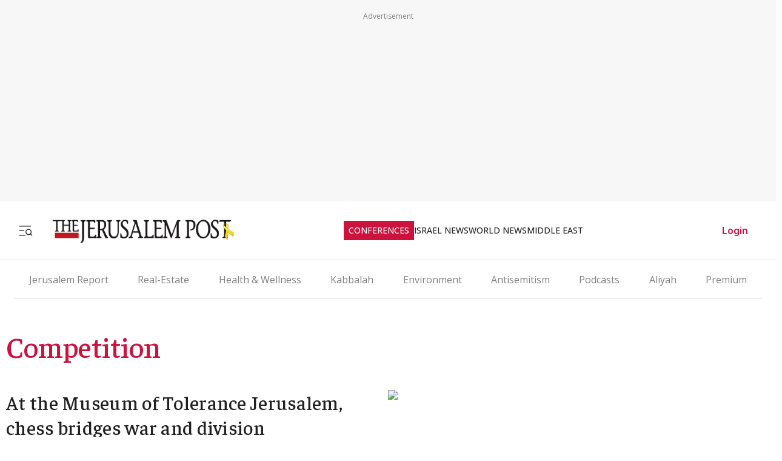

--- FILE ---
content_type: application/javascript; charset=UTF-8
request_url: https://www.jpost.com/_next/static/chunks/10-453f04cbf77d4bbd.js
body_size: 6992
content:
(self.webpackChunk_N_E=self.webpackChunk_N_E||[]).push([[10,8690,5866],{38051:function(e,t,r){"use strict";var i=r(57437),n=r(2265),a=r(18707),o=r(14489);t.default=e=>{let{description:t,language:r,termID:l=-1}=e,[c,s]=(0,n.useState)(!1),[d,u]=(0,n.useState)(!1),[p,g]=(0,n.useState)(!1),_=(0,n.useRef)(null),v=(null==r?void 0:r.toLowerCase())||"en",h=(0,a.i)("article.button.readmore",v),m=(0,a.i)("article.button.readless",v);return((0,n.useEffect)(()=>{let e=o.ji.includes(l);if(g(e),e){s(!0);return}if(_.current){let{scrollHeight:e,clientHeight:t}=_.current;u(e>t)}},[t,l]),t.trim())?(0,i.jsxs)("aside",{className:"tag-page-description",children:[(0,i.jsx)("article",{ref:_,className:"content ".concat(c?"expanded":""),dangerouslySetInnerHTML:{__html:t}}),d&&!p&&(0,i.jsx)("button",{className:"read-more",onClick:()=>s(!c),children:c?"< ".concat(m):"".concat(h," >")})]}):null}},18318:function(e,t,r){"use strict";r.d(t,{Z:function(){return _}});var i=r(57437),n=r(44554),a=r(1681);let o=()=>(0,i.jsx)("span",{className:"premium-label",children:"Premium"});var l=r(24725),c=r(2265),s=r(33145),d=r(15323),u=r.n(d),p=r(14489),g=e=>{let{src:t,alt:r,width:n,height:a,className:o,containerClassName:l,borderRadius:d="8px",style:g,..._}=e,[v,h]=(0,c.useState)(!0);return(0,i.jsxs)("div",{className:"".concat(u().imageContainer," ").concat(l||""),style:{borderRadius:d},children:[v&&(0,i.jsx)("div",{className:u().shimmer}),(0,i.jsx)(s.default,{src:t||p.UF,alt:r,width:n,height:a,className:"".concat(o||""," ").concat(v?u().hidden:u().visible),onLoad:()=>h(!1),style:{...g,borderRadius:d},..._})]})},_=e=>{var t,r,c,s,d,u,_;let{article:v,language:h}=e;return v?(0,i.jsxs)("section",{className:"article-card-item-wrap",children:[(0,i.jsxs)("section",{className:"article-item-content",children:[(0,i.jsx)("h3",{children:(0,i.jsx)(n.Z,{className:"article-item-content-link",href:v.friendlyUrl,children:v.title})}),(0,i.jsx)(n.Z,{href:null==v?void 0:v.friendlyUrl,children:(0,i.jsx)("p",{children:null!==(s=v.teaser)&&void 0!==s?s:""})}),(0,i.jsxs)("section",{className:"article-item-content-footer",children:[null!==(d=v.publishedDate)&&void 0!==d?d:"",(0,i.jsx)(a.Z,{reporters:v.reporters,language:h})]})]}),(0,i.jsxs)("section",{className:"article-item-img",children:[(0,i.jsx)(n.Z,{href:null==v?void 0:v.friendlyUrl,children:(0,i.jsx)(g,{src:(null===(t=v.image)||void 0===t?void 0:t.friendlyURL)||p.UF,width:256,height:200,alt:null!==(u=null===(r=v.image)||void 0===r?void 0:r.imageName)&&void 0!==u?u:"Article image",title:null!==(_=null===(c=v.image)||void 0===c?void 0:c.imageName)&&void 0!==_?_:"Article image"})}),v.isHasClosedPremiumContent&&(0,i.jsx)(o,{})]})]}):(0,i.jsx)("section",{children:l.b9.NO_CONTENT})}},91413:function(e,t,r){"use strict";var i=r(57437),n=r(28402),a=r(67173);t.Z=e=>{let{children:t,title:r,action:o,disabled:l=!1}=e;return(0,i.jsx)(n.r,{attributes:{type:"button",className:"btn-icon article-button".concat(l?" is-disabled":""),disabled:l,"aria-disabled":l||void 0,tabIndex:l?-1:0},onClick:e=>{if(l){e.preventDefault(),e.stopPropagation();return}o&&o(e)},colorType:a.jr.None,title:null!=r?r:"",children:(0,i.jsx)("section",{className:"article-icon",children:t})})}},68690:function(e,t,r){"use strict";r.r(t),r.d(t,{default:function(){return _}});var i=r(57437),n=r(52948),a=r(91413),o=r(28402),l=r(48667),c=r(2265),s=()=>((0,c.useEffect)(()=>{window.fbAsyncInit=()=>{window.FB.init({appId:"313311835670174",autoLogAppEvents:!0,xfbml:!0,version:"v11.0"})}},[]),(0,i.jsx)(l.default,{id:"facebook-sdk",async:!0,src:"https://connect.facebook.net/en_US/sdk.js"})),d=r(225),u=r(67173),p=r(67366),g=r(18707),_=e=>{let{onCloseEvent:t}=e,r=d.i9.getSocialShareButtons(),l=(0,c.useCallback)(()=>{t&&t()},[t]),_=(0,c.useCallback)((e,t)=>{t.action(e,0),l()},[l]);return(0,i.jsxs)("section",{className:"social-share-icons-wrap",children:[(0,i.jsx)(s,{}),(0,i.jsxs)("section",{className:"social-share-header mb-1",children:[(0,i.jsx)("section",{className:"social-share-title",children:p.a.Share}),(0,i.jsx)("section",{children:(0,i.jsx)(o.r,{colorType:u.jr.Info,attributes:{type:"button",className:"btn-icon"},onClick:l,title:(0,g.i)("button.share"),children:(0,i.jsx)(n.Tw,{})})})]}),(0,i.jsx)("section",{className:"buttons-wrap",children:r.map(e=>(0,i.jsxs)("section",{className:"social-button-wrap text-center",children:[(0,i.jsx)(a.Z,{action:t=>{_(t,e)},children:(0,i.jsx)(e.icon.content,{width:e.icon.width,height:e.icon.height})}),(0,i.jsx)("span",{children:e.label})]},e.id))})]})}},85671:function(e,t,r){"use strict";var i=r(57437);r(2265);var n=r(85064),a=r.n(n);t.Z=e=>{let{isLoading:t,blur:r=!0,transparent:n=!1}=e;return t?(0,i.jsx)("div",{className:"\n      ".concat(a().loaderOverlay," \n      ").concat(r?a().blur:""," \n      ").concat(n?a().transparent:"","\n    "),children:(0,i.jsx)("div",{className:a().modernSpinner})}):null}},66256:function(e,t,r){"use strict";var i=r(57437),n=r(2265),a=r(52948),o=r(24725),l=r(44554),c=r(99376),s=r(56181),d=r.n(s);t.Z=e=>{let{currentPage:t,totalPages:r,onPageChange:s,language:u=o.uZ.En,baseUrl:p}=e,g=u===o.uZ.He,_=(0,c.usePathname)(),v=(0,c.useSearchParams)(),h=e=>{if(p)return"".concat(p).concat(e>1?"?page=".concat(e):"");let t=new URLSearchParams(v.toString());return e>1?t.set("page",e.toString()):t.delete("page"),"".concat(_).concat(t.toString()?"?".concat(t.toString()):"")},m=e=>{let i=[];if(r<=e)for(let e=1;e<=r;e++)i.push(e);else{let n=Math.max(1,t-Math.floor(e/2)),a=Math.min(r,n+e-1);a===r&&(n=Math.max(1,a-e+1)),n<1&&(n=1);for(let e=n;e<=a;e++)i.push(e)}return i};if(r<=1)return null;let b=m(5),f=m(3),y=(e,n,a,o,c,u)=>{let p=t===e,g=e<1||e>r,_="".concat(d()[a]," ").concat(p?d().active:""," ").concat(g?d().disabled:""," ").concat(u||"").trim();return g?(0,i.jsx)("li",{className:d().paginationItem,children:(0,i.jsx)("span",{className:_,"aria-hidden":"true",children:n})},e):(0,i.jsx)("li",{className:d().paginationItem,children:(0,i.jsx)(l.Z,{href:h(e),className:_,"aria-label":o,"aria-current":p?"page":void 0,onClick:t=>{s&&(t.preventDefault(),s(e))},rel:c,children:n})},e)};return(0,i.jsx)("nav",{className:"".concat(d().paginationContainer," ").concat(g?d().rtl:""),"aria-label":"Pagination",children:(0,i.jsxs)("ul",{className:d().paginationList,children:[y(t-1,(0,i.jsx)(a.Vr,{}),"paginationArrow","Previous Page","prev"),(0,i.jsxs)("div",{className:d().paginationNumbers,children:[b[0]>1&&(0,i.jsxs)(i.Fragment,{children:[y(1,"1","paginationNumber"),b[0]>2&&(0,i.jsx)("li",{className:d().paginationEllipsis,children:"..."})]}),b.map(e=>{let t=f.includes(e)?"":d().optionalOnMobile;return(0,i.jsx)(n.Fragment,{children:y(e,e.toString(),"paginationNumber",void 0,void 0,t)},e)}),b[b.length-1]<r&&(0,i.jsxs)(i.Fragment,{children:[b[b.length-1]<r-1&&(0,i.jsx)("li",{className:d().paginationEllipsis,children:"..."}),y(r,r.toString(),"paginationNumber")]})]}),y(t+1,(0,i.jsx)(a.b$,{}),"paginationArrow","Next Page","next")]})})}},79569:function(e,t,r){"use strict";r.d(t,{default:function(){return u}});var i=r(57437),n=r(197),a=r(99555),o=r(24725),l=r(61412),c=r(2265),s=r(59122),d=r(38464);function u(e){let{widgetId:t,deviceTarget:r,className:u,scriptTypeId:p,scriptLocation:g}=e,[_,v]=(0,c.useState)(null),{isMobile:h}=(0,d.Z)();return(0,c.useEffect)(()=>{(!h||r!==o.Jp.Desktop)&&(h||r!==o.Jp.Mobile)&&v(s.v.getPageUrl())},[h]),(0,i.jsx)(n.default,{scriptTypeId:p,targetDeviceType:r,defaultInitStatus:!0,children:(0,i.jsx)(a.default,{scriptLocation:g,deviceTarget:r,children:_&&(0,i.jsx)("aside",{children:(0,i.jsx)(l.OutbrainWidget,{className:"OUTBRAIN ".concat(u),dataSrc:_,dataWidgetId:t})})})})}},35866:function(e,t,r){"use strict";r.r(t),r.d(t,{default:function(){return h}});var i=r(57437),n=r(2265);let a=function(){for(var e=arguments.length,t=Array(e),r=0;r<e;r++)t[r]=arguments[r]},o=function(){for(var e=arguments.length,t=Array(e),r=0;r<e;r++)t[r]=arguments[r]},l=()=>new Promise(e=>requestAnimationFrame(()=>e())),c=e=>new Promise(t=>setTimeout(t,e));function s(){var e,t;let r=null===(t=window.anyclip)||void 0===t?void 0:null===(e=t.widgets)||void 0===e?void 0:e[0];return!r||"function"==typeof r.isDestroyed&&r.isDestroyed()?null:r}function d(){let e=document.querySelector("#anyclip-parking");return e||((e=document.createElement("div")).id="anyclip-parking",e.style.cssText="position:absolute;left:-99999px;top:-99999px;width:0;height:0;overflow:hidden;",document.body.appendChild(e),a("Created parking container")),e}function u(){let e=arguments.length>0&&void 0!==arguments[0]?arguments[0]:document;return e.querySelector(".acw.ac-widget-ph")||e.querySelector(".ac-lre-main-widget-container")||null}async function p(e){let t=arguments.length>1&&void 0!==arguments[1]?arguments[1]:30,r=arguments.length>2&&void 0!==arguments[2]?arguments[2]:33;for(let i=0;i<t;i++){if(e.isConnected)return!0;await c(r)}return e.isConnected}async function g(e,t){var r,i,n,c,g,_,v,h,m;if(!e||!t)return!1;"#anyclip-parking"===t&&d();let b=("#anyclip-parking"===e?document.querySelector("#anyclip-parking"):document.querySelector(e))||null,f=("#anyclip-parking"===t?document.querySelector("#anyclip-parking"):document.querySelector(t))||null;if(!b)return o("park(): from container not found",e),!1;if(!f)return o("park(): to container not found",t),!1;let y=u(b)||((r=b.querySelector(".acw.ac-widget-ph, .ac-lre-main-widget-container"))?(null===(i=r.closest)||void 0===i?void 0:i.call(r,".acw.ac-widget-ph"))||(null===(n=r.closest)||void 0===n?void 0:n.call(r,".ac-lre-main-widget-container"))||r:null);if(!y)return o("park(): no widget found under",e),!1;if(!f.isConnected&&!await p(f))return o("park(): target not connected",t),!1;try{f.appendChild(y),y.style.pointerEvents="",await l();let e=s();return"#anyclip-parking"===t?(y.style.display="none",y.style.visibility="hidden",null==e||null===(c=e.goIdle)||void 0===c||c.call(e),null==e||null===(g=e.playerMoved)||void 0===g||g.call(e),a("park(): moved to parking")):(y.style.display="",y.style.visibility="",null==e||null===(_=e.playerMoved)||void 0===_||_.call(e),null==e||null===(v=e.goActive)||void 0===v||v.call(e),await l(),null===(m=s())||void 0===m||null===(h=m.resize)||void 0===h||h.call(m),setTimeout(()=>{var e,t;return null===(t=s())||void 0===t?void 0:null===(e=t.resize)||void 0===e?void 0:e.call(t)},0),setTimeout(()=>window.dispatchEvent(new Event("resize")),0),a("park(): moved to live container",t)),!0}catch(e){return console.error("[AnyClipSvc] park() failed:",e),!1}}function _(e){let{enabled:t,containerSelector:r=".divAnyClip"}=e;return(0,n.useLayoutEffect)(()=>{if(!t)return;let e=document.querySelector(r);return d(),(async()=>{await g("#anyclip-parking",r)||e&&u(e)||function(){let e=arguments.length>0&&void 0!==arguments[0]?arguments[0]:document.body;if(Array.from(document.scripts).some(e=>{let t=e.getAttribute("src")||"";return/anyclip-widget\/lre-widget\/.+\/src\/lre\.js/.test(t)&&"true"===e.dataset.loaded}))return;let t=document.createElement("script");t.src="https://player.anyclip.com/anyclip-widget/lre-widget/prod/jp1/src/lre.js",t.setAttribute("pubname","jpostcom"),t.setAttribute("widgetname","0011r00001lcD1iAAE_M12286"),t.async=!0,t.dataset.loaded="true",e.appendChild(t),a("Injected AnyClip script")}(e||document.body)})(),()=>{g(r,"#anyclip-parking")}},[t,r]),null}var v=r(38464),h=()=>{let{isMobile:e}=(0,v.Z)();return e||null===e?null:(0,i.jsxs)(i.Fragment,{children:[(0,i.jsx)("aside",{className:"article-body-paragraph",children:(0,i.jsx)("div",{className:"divAnyClip hide-for-premium"})}),(0,i.jsx)(_,{enabled:!0})]})}},99555:function(e,t,r){"use strict";var i=r(57437),n=r(14489),a=r(38464),o=r(24725),l=r(2265);t.default=e=>{let{children:t,scriptLocation:r,deviceTarget:c=o.Jp.Everywhere}=e,[s,d]=(0,l.useState)(!0),{userData:u}=(0,a.Z)();return(0,l.useEffect)(()=>{u&&u.isPremium?d(!1):d(!0)},[u]),(0,i.jsx)(i.Fragment,{children:s&&(r===o.Th.EndHead||r===o.Th.StartHead?(0,i.jsx)(i.Fragment,{children:t}):(0,i.jsx)("section",{className:"".concat(n.Dz," ").concat(c),children:t}))})}},98336:function(e,t,r){"use strict";var i=r(57437);t.Z=e=>{let{className:t="",height:r=1,color:n}=e;return(0,i.jsx)("hr",{className:"full-width ".concat(n?"hr-line-".concat(n):"hr-line"," ").concat(t),style:{height:r}})}},53800:function(e,t,r){"use strict";r.d(t,{A:function(){return a}});var i=r(24725);let n=[{scriptKey:i.Xu.HP_970x250_1_Top,props:{originUrl:i.hR.HP_970x250_1_Top,deviceTarget:i.Jp.Everywhere,containerClass:i.F7.Article_Top_Banner_Container,baseDivId:i.rX.HP_970x250_1_Top,divId:i.wR.HP_970x250_1_Top}},{scriptKey:i.Xu.HP_300x250_1_Top,props:{originUrl:i.hR.HP_300x250_1_Top,deviceTarget:i.Jp.Everywhere,baseDivId:i.rX.HP_300x250_1_Top}},{scriptKey:i.Xu.HP_300x250_2_Middle,props:{originUrl:i.hR.HP_300x250_2_Middle,deviceTarget:i.Jp.Everywhere,baseDivId:i.rX.HP_300x250_2_Middle}},{scriptKey:i.Xu.HP_300X250_3_Middle,props:{originUrl:i.hR.HP_300X250_3_Middle,deviceTarget:i.Jp.Everywhere,baseDivId:i.rX.HP_300X250_3_Middle}},{scriptKey:i.Xu.Article_970x250_1_Top,props:{originUrl:i.hR.Article_970x250_1_Top,deviceTarget:i.Jp.Everywhere,containerClass:i.F7.Article_Top_Banner_Container,baseDivId:i.rX.Article_970x250_1_Top}},{scriptKey:i.Xu.Article_300x600_Sidebar_1,props:{originUrl:i.hR.Article_300x600_Sidebar_1,deviceTarget:i.Jp.Desktop,baseDivId:i.rX.Article_300x600_Sidebar_1}},{scriptKey:i.Xu.Article_300x250_Top,props:{originUrl:i.hR.Article_300x250_Top,deviceTarget:i.Jp.Mobile,baseDivId:i.rX.Article_300x250_Top}},{scriptKey:i.Xu.Article_300x250_1,props:{originUrl:i.hR.Article_300x250_1,deviceTarget:i.Jp.Mobile,baseDivId:i.rX.Article_300x250_1}},{scriptKey:i.Xu.Blog_300x250_Top,props:{originUrl:i.hR.Article_300x250_Top,deviceTarget:i.Jp.Everywhere,baseDivId:i.rX.Article_300x250_Top}},{scriptKey:i.Xu.Blog_300x250_1,props:{originUrl:i.hR.Article_300x250_1,deviceTarget:i.Jp.Mobile,baseDivId:i.rX.Article_300x250_1}},{scriptKey:i.Xu.Category_970x250_1,props:{originUrl:i.hR.Category_970x250_1,deviceTarget:i.Jp.Everywhere,containerClass:i.F7.Article_Top_Banner_Container,baseDivId:i.rX.Category_970x250_1}},{scriptKey:i.Xu.Category_300x600_Sidebar_1,props:{originUrl:i.hR.Category_300x600_Sidebar_1,deviceTarget:i.Jp.Everywhere,baseDivId:i.rX.Category_300x600_Sidebar_1}},{scriptKey:i.Xu.Inner_Splash,props:{originUrl:i.hR.Inner_Splash,deviceTarget:i.Jp.Mobile,baseDivId:i.rX.Inner_Splash}},{scriptKey:i.Xu.Main_Splash,props:{originUrl:i.hR.Main_Splash,deviceTarget:i.Jp.Mobile,baseDivId:i.rX.Main_Splash}}],a={getScriptsData:e=>e?[].filter(t=>e(t)):n,getScriptObject:e=>n.find(t=>e(t))}},225:function(e,t,r){"use strict";r.d(t,{i9:function(){return u}});var i=r(52948),n=r(53800),a=r(13194),o=r(59122),l=r(24725),c=r(67366),s=r(30166);let d=()=>({[l.kI.SocialShare]:(0,s.default)(()=>r.e(8690).then(r.bind(r,68690)),{loadableGenerated:{webpack:()=>[68690]}}),[l.kI.SpeechPlayer]:(0,s.default)(()=>r.e(5659).then(r.bind(r,15659)),{loadableGenerated:{webpack:()=>[15659]}}),[l.kI.DfpAudience]:(0,s.default)(()=>r.e(459).then(r.bind(r,60459)),{loadableGenerated:{webpack:()=>[60459]}}),[l.kI.ArticleBodyVideo]:(0,s.default)(()=>r.e(5866).then(r.bind(r,35866)),{loadableGenerated:{webpack:()=>[35866]}})}),u={getScriptByName:e=>d()[e],getSocialShareButtons:()=>[{id:1,icon:{content:i.Vq,width:24,height:24},label:c.a.Facebook,title:c.a.Facebook,action:()=>{let e="https://www.facebook.com/sharer/sharer.php?u=".concat(encodeURIComponent(o.v.getPageUrl()));o.v.openShareUrl(e)}},{id:2,icon:{content:i.Zm,width:24,height:24},label:c.a.X,title:c.a.X,action:()=>{let e=o.v.getPageSocialTitle(),t="https://x.com/share?url=".concat(o.v.getPageUrl(),"&text=").concat(e);o.v.openShareUrl(t)}},{id:3,icon:{content:i.pA,width:24,height:24},label:c.a.Linkedin,title:c.a.Linkedin,action:()=>{let e="https://www.linkedin.com/sharing/share-offsite/?url=".concat(o.v.getPageUrl());o.v.openShareUrl(e)}},{id:4,icon:{content:i.YG,width:24,height:24},label:c.a.Telegram,title:c.a.Telegram,action:()=>{let e=o.v.getPageSocialTitle(),t="https://t.me/share/url?url=".concat(o.v.getPageUrl(),"&text=").concat(e);o.v.openShareUrl(t)}},{id:5,icon:{content:i._X,width:24,height:24},label:c.a.Email,title:c.a.Email,action:()=>{let e="mailto:?subject=".concat(o.v.getPageSocialTitle(),"&body=").concat(o.v.getPageUrl());o.v.openShareUrl(e)}},{id:6,icon:{content:i.Od,width:24,height:24},label:c.a.CopyLink,title:c.a.CopyLink,action:()=>{o.v.copyTextToClipboard(o.v.getPageUrl())}}],checkIfScriptIsEnvironmentEnable:function(e){let t=arguments.length>1&&void 0!==arguments[1]?arguments[1]:null;if(!e)return!1;switch(t||(t=a.j.getEnviromentName().data),t){case l.CB.STAGING:return e.isActiveInStg;case l.CB.DEVELOPMENT:return e.tested;case l.CB.PRODUCTION:return e.isActive;default:return!1}},getOutbrainPropsByName:(e,t)=>{switch(e){case l.kI.OB_AR_42:return{widgetId:"AR_42",originUrl:t,deviceTarget:l.Jp.Desktop};case l.kI.OB_AR_37:return{widgetId:"AR_37",originUrl:t,deviceTarget:l.Jp.Desktop};case l.kI.OB_AR_38:return{widgetId:"AR_38",originUrl:t,deviceTarget:l.Jp.Everywhere};case l.kI.OB_MB_7:return{widgetId:"MB_7",originUrl:t,deviceTarget:l.Jp.Mobile};case l.kI.OB_MB_35:return{widgetId:"MB_35",originUrl:t,deviceTarget:l.Jp.Mobile};case l.kI.OB_MB_36:return{widgetId:"MB_36",originUrl:t,deviceTarget:l.Jp.Mobile};default:return{widgetId:e,originUrl:t,deviceTarget:l.Jp.Everywhere}}},getAdapexProps:(e,t)=>{switch(e){case l.kI.ADPX_JM_TOP:return n.A.getScriptObject(e=>e.scriptKey===l.Xu.Article_300x250_Top);case l.kI.ADPX_JM_BOTTOM:return n.A.getScriptObject(e=>e.scriptKey===l.Xu.Article_300x250_1);case l.kI.ADPX_JM_TOP_BLOG:return n.A.getScriptObject(e=>e.scriptKey===l.Xu.Blog_300x250_Top);case l.kI.ADPX_JM_BOTTOM_BLOG:return n.A.getScriptObject(e=>e.scriptKey===l.Xu.Blog_300x250_1);default:return}}}},67366:function(e,t,r){"use strict";var i,n;r.d(t,{a:function(){return i}}),(n=i||(i={})).Share="Share",n.Facebook="Facebook",n.Twitter="X",n.Telegram="Telegram",n.Linkedin="LinkedIn",n.Email="Email",n.CopyLink="Copy Link",n.X="X"},33145:function(e,t,r){"use strict";r.d(t,{default:function(){return n.a}});var i=r(48461),n=r.n(i)},48461:function(e,t,r){"use strict";Object.defineProperty(t,"__esModule",{value:!0}),function(e,t){for(var r in t)Object.defineProperty(e,r,{enumerable:!0,get:t[r]})}(t,{default:function(){return c},getImageProps:function(){return l}});let i=r(47043),n=r(55346),a=r(65878),o=i._(r(5084));function l(e){let{props:t}=(0,n.getImgProps)(e,{defaultLoader:o.default,imgConf:{deviceSizes:[640,750,828,1080,1200,1920,2048,3840],imageSizes:[16,32,48,64,96,128,256,384],path:"/_next/image",loader:"default",dangerouslyAllowSVG:!1,unoptimized:!0}});for(let[e,r]of Object.entries(t))void 0===r&&delete t[e];return{props:t}}let c=a.Image},61412:function(e,t,r){(()=>{var t={556:(e,t,r)=>{e.exports=r(694)()},694:(e,t,r)=>{"use strict";var i=r(925);function n(){}function a(){}a.resetWarningCache=n,e.exports=function(){function e(e,t,r,n,a,o){if(o!==i){var l=Error("Calling PropTypes validators directly is not supported by the `prop-types` package. Use PropTypes.checkPropTypes() to call them. Read more at http://fb.me/use-check-prop-types");throw l.name="Invariant Violation",l}}function t(){return e}e.isRequired=e;var r={array:e,bigint:e,bool:e,func:e,number:e,object:e,string:e,symbol:e,any:e,arrayOf:t,element:e,elementType:e,instanceOf:t,node:e,objectOf:t,oneOf:t,oneOfType:t,shape:t,exact:t,checkPropTypes:a,resetWarningCache:n};return r.PropTypes=r,r}},925:e=>{"use strict";e.exports="SECRET_DO_NOT_PASS_THIS_OR_YOU_WILL_BE_FIRED"}},i={};function n(e){var r=i[e];if(void 0!==r)return r.exports;var a=i[e]={exports:{}};return t[e](a,a.exports,n),a.exports}n.n=e=>{var t=e&&e.__esModule?()=>e.default:()=>e;return n.d(t,{a:t}),t},n.d=(e,t)=>{for(var r in t)n.o(t,r)&&!n.o(e,r)&&Object.defineProperty(e,r,{enumerable:!0,get:t[r]})},n.o=(e,t)=>Object.prototype.hasOwnProperty.call(e,t),n.r=e=>{"undefined"!=typeof Symbol&&Symbol.toStringTag&&Object.defineProperty(e,Symbol.toStringTag,{value:"Module"}),Object.defineProperty(e,"__esModule",{value:!0})};var a={};(()=>{"use strict";n.r(a),n.d(a,{OutbrainWidget:()=>s});var e=n(556),t=n.n(e);let i=r(2265);var o=n.n(i);function l(){return(l=Object.assign?Object.assign.bind():function(e){for(var t=1;t<arguments.length;t++){var r=arguments[t];for(var i in r)({}).hasOwnProperty.call(r,i)&&(e[i]=r[i])}return e}).apply(null,arguments)}var c=function(e){var t=e.attrs;return o().createElement("div",l({className:"OUTBRAIN"},t))},s=o().memo(function(e){var t,r=e.dataSrc,n=e.dataWidgetId,a=e.obUserId,l=e.obInstallationKey,s=e.obInstallationType,d=e.obAppVer,u=e.isSecured,p=e.obContentUrl,g=void 0===p?null:p,_=e.obPortalUrl,v=void 0===_?null:_,h=e.obBundleUrl,m=void 0===h?null:h,b=e.obLanguage,f=e.obPsub,y=e.obAppId,x=e.externalId,w=e.obDarkMode,T=(0,i.useRef)(null),j=Object.keys(t={"data-src":r,"data-widget-id":n,"data-ob-user-id":void 0===a?"":a,"data-ob-installation-key":void 0===l?"":l,"data-ob-installation-type":void 0===s?"":s,"data-ob-app-ver":void 0===d?"":d,"data-is-secured":void 0===u?"":u,"data-ob-contenturl":g,"data-ob-portalurl":v,"data-ob-bundleurl":m,"data-ob-language":void 0===b?null:b,"data-ob-psub":void 0===f?null:f,"data-ob-app-id":void 0===y?null:y,"data-external-id":void 0===x?null:x,"data-dark-mode":void 0===w?null:w}).reduce(function(e,r){return null!==t[r]&&""!==t[r]&&(e[r]=t[r]),e},{}),S=r||g||v||m;return(0,i.useEffect)(function(){var e,t;(e=T.current.querySelector(".OUTBRAIN"))&&e.getAttribute("data-ob-mark")||(t=window.OBR)&&t.extern&&"function"==typeof t.extern.renderSpaWidgets&&t.extern.renderSpaWidgets(S)},[j]),o().createElement("div",{ref:T,className:"OB-REACT-WRAPPER"},o().createElement(c,{key:Date.now(),attrs:j}))});s.propTypes={dataSrc:t().string.isRequired,dataWidgetId:t().string.isRequired,obUserId:t().string,obInstallationKey:t().string,obInstallationType:t().string,obAppVer:t().string,isSecured:t().string,obContentUrl:t().string,obPortalUrl:t().string,obBundleUrl:t().string,obLanguage:t().string,obPsub:t().string,obAppId:t().string,externalId:t().string,obDarkMode:t().string}})(),e.exports=a})()},85064:function(e){e.exports={loaderOverlay:"_overlay-loader_loaderOverlay___BPV2",fadeIn:"_overlay-loader_fadeIn___fxA5",blur:"_overlay-loader_blur__FjsJ1",transparent:"_overlay-loader_transparent__3X8nz",modernSpinner:"_overlay-loader_modernSpinner__wCJVF",spin:"_overlay-loader_spin__KOJdQ"}},56181:function(e){e.exports={paginationContainer:"_pagination_paginationContainer__ZsY99",rtl:"_pagination_rtl__8vnYO",paginationList:"_pagination_paginationList__fWY0G",paginationArrow:"_pagination_paginationArrow__NvNdU",disabled:"_pagination_disabled__ZtLDM",paginationNumbers:"_pagination_paginationNumbers__z9uhs",paginationNumber:"_pagination_paginationNumber__mwOKN",active:"_pagination_active__1r4LE",paginationEllipsis:"_pagination_paginationEllipsis__rzZ5q",paginationLoading:"_pagination_paginationLoading__SgVry",optionalOnMobile:"_pagination_optionalOnMobile__l1AQI"}},15323:function(e){e.exports={imageContainer:"_skeleton-image_imageContainer__K8p1X",shimmer:"_skeleton-image_shimmer__bozC_",hidden:"_skeleton-image_hidden___iNnG",visible:"_skeleton-image_visible__psu_D"}}}]);

--- FILE ---
content_type: text/javascript
request_url: https://rumcdn.geoedge.be/f7ae3efe-f9e8-44be-8cf9-3b564afd5f4b/grumi.js
body_size: 87511
content:
var grumiInstance = window.grumiInstance || { q: [] };
(function createInstance (window, document, options = { shouldPostponeSample: false }) {
	!function r(i,o,a){function s(n,e){if(!o[n]){if(!i[n]){var t="function"==typeof require&&require;if(!e&&t)return t(n,!0);if(c)return c(n,!0);throw new Error("Cannot find module '"+n+"'")}e=o[n]={exports:{}};i[n][0].call(e.exports,function(e){var t=i[n][1][e];return s(t||e)},e,e.exports,r,i,o,a)}return o[n].exports}for(var c="function"==typeof require&&require,e=0;e<a.length;e++)s(a[e]);return s}({1:[function(e,t,n){var r=e("./config.js"),i=e("./utils.js");t.exports={didAmazonWin:function(e){var t=e.meta&&e.meta.adv,n=e.preWinningAmazonBid;return n&&(t=t,!i.isEmptyObj(r.amazonAdvIds)&&r.amazonAdvIds[t]||(t=e.tag,e=n.amzniid,t.includes("apstag.renderImp(")&&t.includes(e)))},setAmazonParametersToSession:function(e){var t=e.preWinningAmazonBid;e.pbAdId=void 0,e.hbCid=t.crid||"N/A",e.pbBidder=t.amznp,e.hbCpm=t.amznbid,e.hbVendor="A9",e.hbTag=!0}}},{"./config.js":5,"./utils.js":24}],2:[function(e,t,n){var l=e("./session"),r=e("./urlParser.js"),m=e("./utils.js"),i=e("./domUtils.js").isIframe,f=e("./htmlParser.js"),g=e("./blackList").match,h=e("./ajax.js").sendEvent,o=".amazon-adsystem.com",a="/dtb/admi",s="googleads.g.doubleclick.net",e="/pagead/",c=["/pagead/adfetch",e+"ads"],d=/<iframe[^>]*src=['"]https*:\/\/ads.\w+.criteo.com\/delivery\/r\/.+<\/iframe>/g,u={};var p={adsense:{type:"jsonp",callbackName:"a"+ +new Date,getJsUrl:function(e,t){return e.replace("output=html","output=json_html")+"&callback="+t},getHtml:function(e){e=e[m.keys(e)[0]];return e&&e._html_},shouldRender:function(e){var e=e[m.keys(e)[0]],t=e&&e._html_,n=e&&e._snippet_,e=e&&e._empty_;return n&&t||e&&t}},amazon:{type:"jsonp",callbackName:"apstag.renderImp",getJsUrl:function(e){return e.replace("/admi?","/admj?").replace("&ep=%7B%22ce%22%3A%221%22%7D","")},getHtml:function(e){return e.html},shouldRender:function(e){return e.html}},criteo:{type:"js",getJsHtml:function(e){var t,n=e.match(d);return n&&(t=(t=n[0].replace(/iframe/g,"script")).replace(/afr.php|display.aspx/g,"ajs.php")),e.replace(d,t)},shouldRender:function(e){return"loading"===e.readyState}}};function y(e){var t,n=e.url,e=e.html;return n&&((n=r.parse(n)).hostname===s&&-1<c.indexOf(n.pathname)&&(t="adsense"),-1<n.hostname.indexOf(o))&&-1<n.pathname.indexOf(a)&&(t="amazon"),(t=e&&e.match(d)?"criteo":t)||!1}function v(r,i,o,a){e=i,t=o;var e,t,n,s=function(){e.src=t,h({type:"adfetch-error",meta:JSON.stringify(l.meta)})},c=window,d=r.callbackName,u=function(e){var t,n=r.getHtml(e),e=(l.bustedUrl=o,l.bustedTag=n,r.shouldRender(e));t=n,(t=f.parse(t))&&t.querySelectorAll&&(t=m.map(t.querySelectorAll("[src], [href]"),function(e){return e.src||e.href}),m.find(t,function(e){return g(e).match}))&&h({type:"adfetch",meta:JSON.stringify(l.meta)}),!a(n)&&e?(t=n,"srcdoc"in(e=i)?e.srcdoc=t:((e=e.contentWindow.document).open(),e.write(t),e.close())):s()};for(d=d.split("."),n=0;n<d.length-1;n++)c[d[n]]={},c=c[d[n]];c[d[n]]=u;var u=r.getJsUrl(o,r.callbackName),p=document.createElement("script");p.src=u,p.onerror=s,p.onload=function(){h({type:"adfetch-loaded",meta:JSON.stringify(l.meta)})},document.scripts[0].parentNode.insertBefore(p,null)}t.exports={shouldBust:function(e){var t,n=e.iframe,r=e.url,e=e.html,r=(r&&n&&(t=i(n)&&!u[n.id]&&y({url:r}),u[n.id]=!0),y({html:e}));return t||r},bust:function(e){var t=e.iframe,n=e.url,r=e.html,i=e.doc,o=e.inspectHtml;return"jsonp"===(e=p[y(e)]).type?v(e,t,n,o):"js"===e.type?(t=i,n=r,i=(o=e).getJsHtml(n),l.bustedTag=n,!!o.shouldRender(t)&&(t.write(i),!0)):void 0},checkAndBustFriendlyAmazonFrame:function(e,t){(e=e.defaultView&&e.defaultView.frameElement&&e.defaultView.frameElement.id)&&e.startsWith("apstag")&&(l.bustedTag=t)}}},{"./ajax.js":3,"./blackList":4,"./domUtils.js":8,"./htmlParser.js":13,"./session":21,"./urlParser.js":23,"./utils.js":24}],3:[function(e,t,n){var i=e("./utils.js"),o=e("./config.js"),r=e("./session.js"),a=e("./domUtils.js"),s=e("./jsUtils.js"),c=e("./methodCombinators.js").before,d=e("./tagSelector.js").getTag,u=e("./constants.js"),e=e("./natives.js"),p=e.fetch,l=e.XMLHttpRequest,m=e.Request,f=e.TextEncoder,g=e.postMessage,h=[];function y(e,t){e(t)}function v(t=null){i.forEach(h,function(e){y(e,t)}),h.push=y}function b(e){return e.key=r.key,e.imp=e.imp||r.imp,e.c_ver=o.c_ver,e.w_ver=r.wver,e.w_type=r.wtype,e.b_ver=o.b_ver,e.ver=o.ver,e.loc=location.href,e.ref=document.referrer,e.sp=r.sp||"dfp",e.cust_imp=r.cust_imp,e.cust1=r.meta.cust1,e.cust2=r.meta.cust2,e.cust3=r.meta.cust3,e.caid=r.meta.caid,e.scriptId=r.scriptId,e.crossOrigin=!a.isSameOriginWin(top),e.debug=r.debug,"dfp"===r.sp&&(e.qid=r.meta.qid),e.cdn=o.cdn||void 0,o.accountType!==u.NET&&(e.cid=r.meta&&r.meta.cr||123456,e.li=r.meta.li,e.ord=r.meta.ord,e.ygIds=r.meta.ygIds),e.at=o.accountType.charAt(0),r.hbTag&&(e.hbTag=!0,e.hbVendor=r.hbVendor,e.hbCid=r.hbCid,e.hbAdId=r.pbAdId,e.hbBidder=r.pbBidder,e.hbCpm=r.hbCpm,e.hbCurrency=r.hbCurrency),"boolean"==typeof r.meta.isAfc&&(e.isAfc=r.meta.isAfc,e.isAmp=r.meta.isAmp),r.meta.hasOwnProperty("isEBDA")&&"%"!==r.meta.isEBDA.charAt(0)&&(e.isEBDA=r.meta.isEBDA),r.pimp&&"%_pimp%"!==r.pimp&&(e.pimp=r.pimp),void 0!==r.pl&&(e.preloaded=r.pl),e.site=r.site||a.getTopHostname(),e.site&&-1<e.site.indexOf("safeframe.googlesyndication.com")&&(e.site="safeframe.googlesyndication.com"),e.isc=r.isc,r.adt&&(e.adt=r.adt),r.isCXM&&(e.isCXM=!0),e.ts=+new Date,e.bdTs=o.bdTs,e}function w(t,n){var r=[],e=i.keys(t);return void 0===n&&(n={},i.forEach(e,function(e){void 0!==t[e]&&void 0===n[e]&&r.push(e+"="+encodeURIComponent(t[e]))})),r.join("&")}function E(e){e=i.removeCaspr(e),e=r.doubleWrapperInfo.isDoubleWrapper?i.removeWrapperXMP(e):e;return e=4e5<e.length?e.slice(0,4e5):e}function j(t){return function(){var e=arguments[0];return e.html&&(e.html=E(e.html)),e.tag&&(e.tag=E(e.tag)),t.apply(this,arguments)}}e=c(function(e){var t;e.hasOwnProperty("byRate")&&!e.byRate||(t=a.getAllUrlsFromAllWindows(),"sample"!==e.r&&"sample"!==e.bdmn&&t.push(e.r),e[r.isPAPI&&"imaj"!==r.sp?"vast_content":"tag"]=d(),e.urls=JSON.stringify(t),e.hc=r.hc,e.vastUrls=JSON.stringify(r.vastUrls),delete e.byRate)}),c=c(function(e){e.meta=JSON.stringify(r.meta),e.client_size=r.client_size});function A(e,t){var n=new l;n.open("POST",e),n.setRequestHeader("Content-type","application/x-www-form-urlencoded"),n.send(w(t))}function O(t,e){return o=e,new Promise(function(t,e){var n=(new f).encode(w(o)),r=new CompressionStream("gzip"),i=r.writable.getWriter();i.write(n),i.close(),new Response(r.readable).arrayBuffer().then(function(e){t(e)}).catch(e)}).then(function(e){e=new m(t,{method:"POST",body:e,mode:"no-cors",headers:{"Content-type":"application/x-www-form-urlencoded","Accept-Language":"gzip"}});p(e)});var o}function _(e,t){p&&window.CompressionStream?O(e,t).catch(function(){A(e,t)}):A(e,t)}function T(e,t){!r.hasFrameApi||r.frameApi||r.isSkipFrameApi?_(e,t):g.call(r.targetWindow,{key:r.key,request:{url:e,data:t}},"*")}r.frameApi&&r.targetWindow.addEventListener("message",function(e){var t=e.data;t.key===r.key&&t.request&&(_((t=t.request).url,t.data),e.stopImmediatePropagation())});var I,x={};function k(r){return function(n){h.push(function(e){if(e&&e(n),n=b(n),-1!==r.indexOf(o.reportEndpoint,r.length-o.reportEndpoint.length)){var t=r+w(n,{r:!0,html:!0,ts:!0});if(!0===x[t]&&!(n.rbu||n.is||3===n.rdType||n.et))return}x[t]=!0,T(r,n)})}}let S="https:",C=S+o.apiUrl+o.reportEndpoint;t.exports={sendInit:s.once(c(k(S+o.apiUrl+o.initEndpoint))),sendReport:e(j(k(S+o.apiUrl+o.reportEndpoint))),sendError:k(S+o.apiUrl+o.errEndpoint),sendDebug:k(S+o.apiUrl+o.dbgEndpoint),sendStats:k(S+o.apiUrl+(o.statsEndpoint||"stats")),sendEvent:(I=k(S+o.apiUrl+o.evEndpoint),function(e,t){var n=o.rates||{default:.004},t=t||n[e.type]||n.default;Math.random()<=t&&I(e)}),buildRbuReport:e(j(b)),sendRbuReport:T,processQueue:v,processQueueAndResetState:function(){h.push!==y&&v(),h=[]},setReportsEndPointAsFinished:function(){x[C]=!0},setReportsEndPointAsCleared:function(){delete x[C]}}},{"./config.js":5,"./constants.js":6,"./domUtils.js":8,"./jsUtils.js":14,"./methodCombinators.js":16,"./natives.js":17,"./session.js":21,"./tagSelector.js":22,"./utils.js":24}],4:[function(e,t,n){var d=e("./utils.js"),r=e("./config.js"),u=e("./urlParser.js"),i=r.domains,o=r.clkDomains,e=r.bidders,a=r.patterns.wildcards;var s,p={match:!1};function l(e,t,n){return{match:!0,bdmn:e,ver:t,bcid:n}}function m(e){return e.split("").reverse().join("")}function f(n,e){var t,r;return-1<e.indexOf("*")?(t=e.split("*"),r=-1,d.every(t,function(e){var e=n.indexOf(e,r+1),t=r<e;return r=e,t})):-1<n.indexOf(e)}function g(e,t,n){return d.find(e,t)||d.find(e,n)}function h(e){return e&&"1"===e.charAt(0)}function c(c){return function(e){var n,r,i,e=u.parse(e),t=e&&e.hostname,o=e&&[e.pathname,e.search,e.hash].join("");if(t){t=[t].concat((e=(e=t).split("."),d.fluent(e).map(function(e,t,n){return n.shift(),n.join(".")}).val())),e=d.map(t,m),t=d.filter(e,function(e){return void 0!==c[e]});if(t&&t.length){if(e=d.find(t,function(e){return"string"==typeof c[e]}))return l(m(e),c[e]);var a=d.filter(t,function(e){return"object"==typeof c[e]}),s=d.map(a,function(e){return c[e]}),e=d.find(s,function(t,e){return r=g(d.keys(t),function(e){return f(o,e)&&h(t[e])},function(e){return f(o,e)}),n=m(a[e]),""===r&&(e=s[e],i=l(n,e[r])),r});if(e)return l(n,e[r],r);if(i)return i}}return p}}function y(e){e=e.substring(2).split("$");return d.map(e,function(e){return e.split(":")[0]})}t.exports={match:function(e,t){var n=c(i);return t&&"IFRAME"===t.toUpperCase()&&(t=c(o)(e)).match?(t.rdType=2,t):n(e)},matchHB:(s=c(e),function(e){var e=e.split(":"),t=e[0],e=e[1],e="https://"+m(t+".com")+"/"+e,e=s(e);return e.match&&(e.bdmn=t),e}),matchAgainst:c,matchPattern:function(t){var e=g(d.keys(a),function(e){return f(t,e)&&h(a[e])},function(e){return f(t,e)});return e?l("pattern",a[e],e):p},isBlocking:h,getTriggerTypes:y,removeTriggerType:function(e,t){var n,r=(i=y(e.ver)).includes(t),i=1<i.length;return r?i?(e.ver=(n=t,(r=e.ver).length<2||"0"!==r[0]&&"1"!==r[0]||"#"!==r[1]||(i=r.substring(0,2),1===(t=r.substring(2).split("$")).length)?r:0===(r=t.filter(function(e){var t=e.indexOf(":");return-1===t||e.substring(0,t)!==n})).length?i.slice(0,-1):i+r.join("$")),e):p:e}}},{"./config.js":5,"./urlParser.js":23,"./utils.js":24}],5:[function(e,t,n){t.exports={"ver":"0.1","b_ver":"0.5.480","blocking":true,"rbu":0,"silentRbu":0,"signableHosts":[],"onRbu":1,"samplePercent":-1,"debug":true,"accountType":"publisher","impSampleRate":0.007,"statRate":0.05,"apiUrl":"//gw.geoedge.be/api/","initEndpoint":"init","reportEndpoint":"report","statsEndpoint":"stats","errEndpoint":"error","dbgEndpoint":"debug","evEndpoint":"event","filteredAdvertisersEndpoint":"v1/config/filtered-advertisers","rdrBlock":true,"ipUrl":"//rumcdn.geoedge.be/grumi-ip.js","altTags":[],"hostFilter":[],"maxHtmlSize":0.4,"reporting":true,"advs":{},"creativeWhitelist":{},"heavyAd":false,"cdn":"cloudfront","domains":{"moc.betasam.sj":"1#1:64837","evil.sllawnajortitna":"1#1:64837","tra.tfirnimul":"1#1:64837","knil.ppa.t2xk":"1#1:64837","moc.ur.kculagem":"1#1:64837","moc.dnmbs.ue.bi":"1#1:64837","ecaps.zkzr24vbli":"1#1:64837","ten.dferuza.10z.2eybzhxerhgbjgca-rle":"1#1:64837","oi.vdarda.ipa":"1#1:64837","moc.ppatcaerym.sj":"1#1:64837","ved.segap.avatrekcolbda":"1#1:64837","ten.tnorfduolc.zjnukhvghq9o2d":"1#1:64837","ofni.og7etadpu":"1#1:64837","moc.4202-ylloj-atled":"1#1:64837","moc.rekcolbdaraelc":"1#1:64837","ppa.naecolatigidno.iid9v-ppa-hsifrats":"1#1:64837","pohs.elasxoblevart.www":"1#1:64837","moc.betasam":"1#1:64837","ed.etueh-ssuneg.www":"1#1:64837","ni.gniklaicos.www":"1#1:64837","moc.eseurddlihcsnoissim":"1#1:64837","uoyc.62swenyraunaj":"1#1:64837","moc.yojnednatrilf":"1#1:64837","ni.oc.yfirevnamuh.0taa3a37ccbuh0o3hr5d":"1#1:64837","moc.eruza.ppaduolc.tsewnapaj.620pmpj":"1#1:64837","etis.sretlehigid":"1#1:64837","bulc.88pivtt.www":"1#1:64837","etis.emaglover":"1#1:64837","ten.swodniw.eroc.bew.31z.3110623033e3033e3033e":"1#1:64837","moc.yliadnoitavonnitrams.ziuq":"1#1:64837","moc.taemlufwa":"1#1:64837","moc.pmujtellaw.muimerp":"1#1:64837","ed.nizagam-rekrew-mieh":"1#1:64837","oi.wolfbew.vkp-kcirt-meseid-tim":"1#1:64837","moc.snoitavonersdnalhgih":"1#1:64837","ni.oc.skrowegdirbavon.0j2vs937ccbuhgabbr5d":"1#1:64837","moc.laivarom":"1#1:64837","etis.emag-ver":"1#1:64837","ni.oc.yfirevnamuh.087c4a37ccbuh8rrir5d":"1#1:64837","orp.natitrubla":"1#1:64837","enilno.treomug":"1#1:64837","orp.somidocrep":"1#1:64837","cc.emagilij321":"1#1:64837","ni.oc.yfirevnamuh.04shd937ccbuh8s4rq5d":"1#1:64837","pohs.ximaor":"1#1:64837","moc.tiehdnusegnerreh.golb":"1#1:64837","ed.nessiw-tiehdnuseg":"1#1:64837","moc.edioryht-noissim":"1#1:64837","moc.sillenoram.www":"1#1:64837","gro.egap-tsaf.ainoma":"1#1:64837","moc.wef-lufhtiaf":"1#1:64837","kcilc.elatihcra":"1#1:64837","etis.erulibomwolf.248481pl":"1#1:64837","moc.koohenildaer.apl":"1#1:64837","moc.atnacmides":"1#1:64837","evil.ytirucesevisnefedcp":"1#1:64837","ppa.naecolatigidno.it2du-2-ppa-nihcru":"1#1:64837","moc.hsilbupdagnitekram":"1#1:64837","moc.daczub.citats-cs":"1#1:64837","moc.evawreviri":"1#1:64837","moc.gatbm.ndc":"1#1:64837","moc.kcaskcurazile":"1#1:64837","pot.buhrider":"1#1:64837","ofni.htaprider.2su-og":"1#1:64837","knil.ppa.ifos":"1#1:64837","ten.hcetiaor.gnikcart":"1#1:64837","moc.ridergnorts":"1#1:64837","kni.hcetgniruces":"1#1:64837","moc.remmahsuez":"1#1:64837","ten.hlatot.ognalos":"1#1:64837","pohs.okimaor":"1#1:64837","ten.skreprallod":"1#1:64837","moc.ereitsuah-ednuseg.golb.www":"1#1:64837","moc.anadlognom.nelborf":"1#1:64837","ppa.naecolatigidno.ttjn9-ppa-supotco":"1#1:64837","zyx.levanrod":"1#1:64837","wp.aonilew.su":"1#1:64837","moc.laeverstifeneb.www":"1#1:64837","uci.mrofhcem":"1#1:64837","evil.lanruoj-atsiv":"1#1:64837","niw.u96ocnip":"1#1:64837","moc.olcsyak":"1#1:64837","moc.enizagam-ks.www":"1#1:64837","moc.ecivda-ytuaeb-snemow":"1#1:64837","moc.orpesees":"1#1:64837","moc.xrevarb":"1#1:64837","moc.golbotsevol.noilecca":"1#1:64837","moc.cllwowstif.yreviled":"1#1:64837","wp.aonilew.ku":"1#1:64837","moc.evitcapetsrehtaef":"1#1:64837","moc.setab-acgr-gnoht":"1#1:64837","moc.sdaolnwod-tnetnoc-ssecca":"1#1:64837","ten.swodniw.eroc.bew.31z.pohserutinrufeno":"1#1:64837","moc.eruza.ppaduolc.tsewnapaj.1sspoj":"1#1:64837","moc.kniledonhcet.gujj9937ccbuh8itnq5d":"1#1:64837","ni.oc.yfirevnamuh.0bnji937ccbuh0or2r5d":"1#1:64837","moc.gnavcas":"1#1:64837","ni.oc.kcilctobor.gonr4a37ccbuhoqqjr5d":"1#1:64837","ni.oc.yfirevnamuh.0om45a37ccbuh077kr5d":"1#1:64837","kcilc.reukofep.ue":"1#1:64837","zzub.najseldinnrael":"1#1:64837","ten.tnorfduolc.5w8s2qxrbvwy1d":"1#1:64837","moc.xdanoev.20-xda":"1#1:64837","moc.ruzah-konib.3rt":"1#1:64837","moc.sleehwyk.sj":"1#1:64837","moc.300ygolonhcet-gnivres.krt":"1#1:64837","moc.0101rolocotohp":"1#1:64837","ecaps.binomrah":"1#1:64837","moc.sleehwyk":"1#1:64837","oi.citamdib.711sda":"1#1:64837","moc.tsez-ocip":"1#1:64837","ppa.naecolatigidno.vsdzk-ppa-yargnits":"1#1:64837","moc.9r6k5m":"1#1:64837","moc.sdhvkcr":"1#1:64837","moc.gnilgnotjz":"1#1:64837","moc.utomz":"1#1:64837","ppa.naecolatigidno.wi4gh-ppa-nottub-ppastahw":"1#1:64837","moc.euqituobsallas.www":"1#1:64837","moc.redrawrofecar.441075-tsetal":"1#1:64837","pot.s5d.www":"1#1:64837","ten.swodniw.eroc.bolb.zbnckgflfqcmchulybxj6104":"1#1:64837","moc.hcet-dnuoforp-liam":"1#1:64837","ten.kh-emoheruces":"1#1:64837","ppa.naecolatigidno.5l2jy-ppa-hsifdlog":"1#1:64837","ni.oc.yfirevnamuh.g0o2e937ccbuhodnrq5d":"1#1:64837","moc.ylognez.www":"1#1:64837","moc.euqituobirani.www":"1#1:64837","moc.nedleh-kcehc":"1#1:64837","moc.gniddebdetartseb":"1#1:64837","xm.x-1":"1#1:64837","orp.fataceyarp":"1#1:64837","moc.su-erotsijd":"1#1:64837","ni.oc.yfirevnamuh.0ksc2937ccbuh8c5iq5d":"1#1:64837","ni.oc.yfirevnamuh.g4n12937ccbuho3rhq5d":"1#1:64837","moc.doowdhgjz":"1#1:64837","evil.kuytirucesdetavitcacp":"1#1:64837","kcilc.emosewafonoino.tcerid":"1#1:64837","ni.oc.kcilctobor.g4jm4a37ccbuhorhjr5d":"1#1:64837","ten.metelliavuort":"1#1:64837","moc.sgtke.ndc":"1#1:64837","moc.oeevo.sda.401sda":"1#1:64837","ofni.htaprider.2ue-og":"1#1:64837","moc.btrosdaeuh.4v-tsaesu-btr":"1#1:64837","pot.832uz":"1#1:64837","moc.swentsunk.sj":"1#1:64837","moc.erotsyalpmlap.2ndc":"1#1:64837","moc.dib-yoj.ed-pmi-vda":"1#1:64837","moc.crasmetsys.sj":"1#1:64837","cc.lllla4nuf.yalp":"1#1:64837","ten.eralgda.enigne.3ettemocda":"1#1:64837","ni.oc.yfirevnamuh.05t4d937ccbuhgnnqq5d":"1#1:64837","ni.oc.kcilctobor.0854d937ccbuhganqq5d":"1#1:64837","ni.oc.yfirevnamuh.gtpje937ccbuhgocsq5d":"1#1:64837","moc.tuaxfta":"1#1:64837","moc.stnalpss":"1#1:64837","moc.pjsemagommpot":"1#1:64837","orp.ocsiditsap":"1#1:64837","ppa.naecolatigidno.aifkt-ppa-laroc":"1#1:64837","wp.aonilew.ac":"1#1:64837","moc.strelateiuq.spit":"1#1:64837","enilno.sepicerecips":"1#1:64837","enilno.ecartohce":"1#1:64837","moc.avoni-erots.ktr":"1#1:64837","moc.eroctthgirb":"1#1:64837","evil.selohwsokom":"1#1:64837","pohs.lacinhcetbewdelggot":"1#1:64837","moc.evolhcttam.nvldbx":"1#1:64837","moc.744m":"1#1:64837","ni.oc.yfirevnamuh.024ve937ccbuh8stsq5d":"1#1:64837","moc.stekram-suineg.www":"1#1:64837","ed.nnamreuank":"1#1:64837","zyx.czf8ns92.ipa":"1#1:64837","moc.secapsnaecolatigid.1arf.4-ffdmo":"1#1:64837","moc.spitytirucesecived.spit":"1#1:64837","moc.latrophcetegdirb.05tf4a37ccbuhgm4jr5d":"1#1:64837","kcilc.mhtirogla-hsac":"1#1:64837","ni.oc.yfirevnamuh.gtn25a37ccbuhge2kr5d":"1#1:64837","enilno.eracswapemirp":"1#1:64837","ni.oc.yfirevnamuh.g65o6a37ccbuh8evkr5d":"1#1:64837","ur.vokirb":"1#1:64837","ten.swodniw.eroc.bolb.892oandoasjdnajodsajds":"1#1:64837","ur.nodynnus.www":"1#1:64837","moc.htapbomeb.e6oo9":"1#1:64837","moc.xmeertsngised.apl":"1#1:64837","ni.oc.yfirevnamuh.0dbjd937ccbuho76rq5d":"1#1:64837","ed.tiehdnuseg-netnemusnok.thcireb":"1#1:64837","moc.uoy-dna-erac.segap":"1#1:64837","moc.golbotsevol.ainoma":"1#1:64837","pohs.erotsorb":"1#1:64837","kcilc.arutniap":"1#1:64837","zyx.emagpupop.mejsdzhc-emag":"1#1:64837","moc.nevahkoobezeeuv":"1#1:64837","enilno.01rf-am":"1#1:64837","ni.oc.kcilctobor.grqo4a37ccbuhgskjr5d":"1#1:64837","orp.aitillom-77ecnanif":"1#1:64837","gro.lnnorbdleg":"1#1:64837","ppa.naecolatigidno.dzff3-2-ppa-nwarp-gnik":"1#1:64837","ofni.norfssepsz.op":"1#1:64837","zyx.vdaelacs.rkcrt":"1#1:64837","ten.dferuza.10z.xafewf3eed7dxbdd-vic":"1#1:64837","ecaps.uecneiliser":"1#1:64837","moc.ketuz-mivah.3rt":"1#1:64837","moc.fagsunob":"1#1:64837","zyx.ubdstr":"1#1:64837","moc.ecarsussap.753175-tsetal":"1#1:64837","moc.sdaderk":"1#1:64837","ecaps.poimom":"1#1:64837","enilno.kcartgma.kcart":"1#1:64837","ten.tnorfduolc.a7ftfuq9zux42d":"1#1:64837","ni.oc.yfirevnamuh.03eba937ccbuho1goq5d":"1#1:64837","moc.icnivcp":"1#1:64837","moc.sgolb-dlrow":"1#1:64837","evil.erucesevisnefedcp":"1#1:64837","ed.tobegna-muz-hcafnie":"1#1:64837","moc.hgihfr":"1#1:64837","gro.ptfym.sf-ld":"1#1:64837","ecaps.seyrotaiva":"1#1:64837","moc.swenwonetad":"1#1:64837","moc.dleihsnepo.su":"1#1:64837","orp.yeheulav":"1#1:64837","moc.ppaukoreh.27b05f12efbf-kaerf-tif":"1#1:64837","ten.swodniw.eroc.bew.31z.ahyfrusu6210gninrawsuriv":"1#1:64837","moc.kshtgil.www":"1#1:64837","moc.latrophcetegdirb.g0qs5937ccbuhgp5lq5d":"1#1:64837","moc.hcet-dnuoforp-liam.73":"1#1:64837","erots.yliadyawaevig":"1#1:64837","moc.cllnolasylppusytuaeb.esuoherots":"1#1:64837","moc.setonsenihsnus":"1#1:64837","moc.daorytyt.www":"1#1:64837","pot.kmsy3ho":"1#1:64837","moc.asutroperssenllew":"1#1:64837","moc.urugkcahefil.www":"1#1:64837","ten.etis-taerg.ainoma":"1#1:64837","moc.ybraen-slrig.www":"1#1:64837","ppa.naecolatigidno.eetrv-ppa-nihcru":"1#1:64837","moc.enozkepngised.apl":"1#1:64837","moc.spitnoitcetorpecived.spit":"1#1:64837","maerts.avon-ia":"1#1:64837","moc.ecnattimer-noznif":"1#1:64837","kcilc.rotevlev":"1#1:64837","ur.nodynnus":"1#1:64837","ten.swodniw.eroc.bew.31z.al9twjsu6210gninrawsuriv":"1#1:64837","orp.subitatissecen-77ecnanif":"1#1:64837","moc.su-erotsijd.www":"1#1:64837","ni.oc.yfirevnamuh.07c5e937ccbuh8sqrq5d":"1#1:64837","moc.ytnehcyeb.www":"1#1:64837","gro.egap-tsaf.modneuq":"1#1:64837","moc.nesemirpadanac":"1#1:64837","oi.wolfbew.kcirt-tfilneppert":"1#1:64837","ten.eerf4yalp.su":"1#1:64837","ur.46lavirp":"1#1:64837","erots.airamirpaiug":"1#1:64837","pohs.efisdr":"1#1:64837","evil.96r9g":"1#1:64837","kcilc.oenteks":"1#1:64837","enilno.yenruojssenllewdnim":"1#1:64837","moc.eracacnedlog":"1#1:64837","moc.wolffthgisnidaer":"1#1:64837","moc.pamnu-sniht":"1#1:64837","moc.iahterotsyalp.dw8n":"1#1:64837","moc.yralas-noznif":"1#1:64837","orp.tis-77ecnanif":"1#1:64837","ten.dferuza.10z.fc7cmdkfeeva0hya-eex":"1#1:64837","oi.citamdib.201sda":"1#1:64837","moc.as.krapsykcul":"1#1:64837","zyx.c0i":"1#1:64837","moc.semit-lacitcat":"1#1:64837","moc.gnifrus-tsaf.psd":"1#1:64837","eniw.tropbewlausac":"1#1:64837","moc.gnidemdevlohp":"1#1:64837","moc.btr-mueda.rekcart":"1#1:64837","ofni.htaprider.6su-og":"1#1:64837","moc.reirrabfrusefas":"1#1:64837","moc.tsdraugten":"1#1:64837","moc.nipshctilg":"1#1:64837","moc.6ndcmb.ndc":"1#1:64837","moc.zkbsda":"1#1:64837","moc.swentsunk":"1#1:64837","su.mroftalpda.ffrt":"1#1:64837","ni.oc.yfirevnamuh.0iqs3937ccbuh0ucjq5d":"1#1:64837","evil.noitcetorpbewwenerogcp":"1#1:64837","evil.nhjfyerp":"1#1:64837","hc.suxalag.www":"1#1:64837","moc.ppaedart":"1#1:64837","evil.kuytiruceseraccp":"1#1:64837","moc.redrawrofecar.611175-tsetal":"1#1:64837","moc.redrawrofecar.500175-tsetal":"1#1:64837","ni.oc.kcilctobor.gul75a37ccbuh0gdkr5d":"1#1:64837","moc.otrumalej":"1#1:64837","ten.swodniw.eroc.bew.31z.w7esmwsu6210gninrawsuriv":"1#1:64837","moc.lioelyas.www":"1#1:64837","ppa.naecolatigidno.8ib5b-4-ppa-retsyo":"1#1:64837","ni.oc.yfirevnamuh.g4lod937ccbuhg2crq5d":"1#1:64837","moc.enozrevocsiddaer":"1#1:64837","moc.sehsnait.ss":"1#1:64837","ecaps.yticerutam":"1#1:64837","moc.lanruoj-citemsoc":"1#1:64837","moc.erocsevil55dog.epl":"1#1:64837","ni.oc.kcilctobor.grtdi937ccbuhguk2r5d":"1#1:64837","ten.42loxinit":"1#1:64837","ni.oc.setagtcennoc.0gest937ccbuhgs0cr5d":"1#1:64837","moc.au26nortleq":"1#1:64837","moc.lixaniah":"1#1:64837","ten.tnorfduolc.u0rj41cofp351d":"1#1:64837","ni.oc.yfirevnamuh.0pdc4a37ccbuh0bsir5d":"1#1:64837","moc.etinuecnavda":"1#1:64837","enilno.noitantep":"1#1:64837","moc.wonyromemecnahne":"1#1:64837","kni.buhnoitulos.1fo":"1#1:64837","ten.swodniw.eroc.bew.31z.7z0yznsu6210gninrawsuriv":"1#1:64837","pohs.wtoudoudip":"1#1:64837","ten.dleifhtuosstsitned.www":"1#1:64837","etis.kcrtratsrets":"1#1:64837","gro.taerg-si.modneuq":"1#1:64837","moc.321eleipsommtseb":"1#1:64837","swen.redisnihtlaeh":"1#1:64837","moc.mucet-uabm-ymmot.og":"1#1:64837","ppa.naecolatigidno.ueowz-2-ppa-supotco":"1#1:64837","kcilc.kaoldas":"1#1:64837","ni.oc.yfirevnamuh.glkq6a37ccbuh865lr5d":"1#1:64837","moc.dhslbts.txe":"1#1:64837","enilno.egattocdoof":"1#1:64837","orp.buhtylana.ffa":"1#1:64837","moc.321eunevahcnif":"1#1:64837","moc.ofni-ytinifni.4v-ue-btr":"1#1:64837","moc.noisufsbup-sda.b-rekcart":"1#1:64837","moc.xinus-lepat.3rt":"1#1:64837","moc.aidemlatigidytiliga.4v-ue-btr":"1#1:64837","ecaps.hsiledaj.fni":"1#1:64837","ofni.htaprider.rtluv-og":"1#1:64837","moc.esnefedtsohgduolc":"1#1:64837","smetsys.draugefaselibom":"1#1:64837","moc.tokako":"1#1:64837","moc.gnifrus-tsaf":"1#1:64837","ofni.htaprider.7su-og":"1#1:64837","ten.noitpoqi":"1#1:64837","moc.noitaunitnocgnipoordelttek":"1#1:64837","moc.ndcsca":"1#1:64837","moc.ecarsussap.163175-tsetal":"1#1:64837","moc.redaol-tnetnoc.6":"1#1:64837","zyx.daibompxe":"1#1:64837","ofni.htaprider.4su-og":"1#1:64837","ecaps.iremirtiv":"1#1:64837","moc.lohsc.sj":"1#1:64837","ten.tnorfduolc.oemwngu0ijm12d":"1#1:64837","ofni.96ims":"1#1:64837","moc.ti-ppaia-orp":"1#1:64837","moc.ediughtlaewlacihte":"1#1:64837","moc.ezauw.evoloeg":"1#1:64837","moc.odxamdc":"1#1:64837","pot.sededga":"1#1:64837","pot.lwi3q8d0cxnf.sunob":"1#1:64837","moc.thginsratsyadaraf":"1#1:64837","ten.swodniw.eroc.bolb.92ososofofoofofooof":"1#1:64837","ur.naissuroediv":"1#1:64837","pohs.eracrabmul":"1#1:64837","moc.ygetarts-htlaew-ledatic":"1#1:64837","evil.88pivtt.www":"1#1:64837","enilno.seigetarts-noisuf.tneilc":"1#1:64837","bulc.wolfetingi.xrt":"1#1:64837","ten.swodniw.eroc.bew.31z.yradnoces-3110623033e3033e3033e":"1#1:64837","ni.oc.yfirevnamuh.07fm9937ccbuhosvnq5d":"1#1:64837","ni.oc.yfirevnamuh.g6fjf937ccbuh043uq5d":"1#1:64837","ni.oc.yfirevnamuh.0fvhf937ccbuh8d0uq5d":"1#1:64837","pohs.yltramslles":"1#1:64837","moc.swennekehtopa.nizagam":"1#1:64837","moc.noyxrp":"1#1:64837","moc.euqituobirani":"1#1:64837","ni.oc.kcilctobor.gnci0a37ccbuh8g4er5d":"1#1:64837","moc.bla9":"1#1:64837","moc.lliuq-ohceaidem.apl":"1#1:64837","zyx.tonaxirg":"1#1:64837","moc.wolffthgisnidaer.apl":"1#1:64837","ten.swodniw.eroc.bew.31z.enilesor8":"1#1:64837","ten.dferuza.10z.metg5hyevhdfuead-yrc":"1#1:64837","aidem.irt.4v-ue-btr":"1#1:64837","moc.gatbm":"1#1:64837","moc.sm-tniopxda.4v-tsaesu-btr":"1#1:64837","moc.xugem-tolih.3rt":"1#1:64837","moc.eruceslrukcart":"1#1:64837","moc.ecarsussap.263175-tsetal":"1#1:64837","moc.aeesud":"1#1:64837","moc.ssarcreppu.sj":"1#1:64837","moc.tnetnoc-xepa":"1#1:64837","ofni.htaprider.3su-og":"1#1:64837","moc.3ta3rg-os":"1#1:64837","moc.sdaderk.ndc":"1#1:64837","moc.tniedargpu":"1#1:64837","moc.14069apfer":"1#1:64837","ppa.naecolatigidno.rjiy9-ppa-supotco":"1#1:64837","moc.sgabrevob":"1#1:64837","moc.emohxivro":"1#1:64837","moc.etakdlrow.ks-32egaytuaeb":"1#1:64837","ppa.naecolatigidno.mf7dw-ppa-hsifdlog":"1#1:64837","moc.gnudlemsegat":"1#1:64837","moc.ethcif":"1#1:64837","ni.oc.yfirevnamuh.0l585a37ccbuh0uekr5d":"1#1:64837","kcilc.noitingoc-hsac":"1#1:64837","evil.odjfherp":"1#1:64837","ten.xonlid":"1#1:64837","ni.oc.yfirevnamuh.gikqg937ccbuhohd0r5d":"1#1:64837","ed.nizagammiehnegie":"1#1:64837","oc.apsnaerok.enizagam":"1#1:64837","pohs.reworgpohs":"1#1:64837","gro.ecnarusniotuadetsurt":"1#1:64837","moc.ygolortsaym.ppa":"1#1:64837","ten.swodniw.eroc.bew.31z.noihsafkoolwen":"1#1:64837","gro.reggolbi.ognalos":"1#1:64837","moc.42latropofni-ed":"1#1:64837","moc.edomwolfderuces":"1#1:64837","moc.wkewtplucs":"1#1:64837","kcilc.tcerider-oes.1d":"1#1:64837","moc.latrophcetegdirb.00glaa37ccbuh0t6pr5d":"1#1:64837","ppa.naecolatigidno.6jtlj-ppa-retsbol":"1#1:64837","ten.swodniw.eroc.bew.31z.allebnneethgie":"1#1:64837","ni.oc.yfirevnamuh.0894e937ccbuhojprq5d":"1#1:64837","erots.labrehadevruya":"1#1:64837","moc.topsgolb.sbuheiregnil":"1#1:64837","ppa.naecolatigidno.z6u3v-ppa-retsyo":"1#1:64837","nuf.tfosdnim.oncim":"1#1:64837","ku.oc.enizagamsrevolgod":"1#1:64837","moc.nizagam-opa.lekitra":"1#1:64837","moc.enipshtooms.yrt":"1#1:64837","moc.redrawrofecar.331175-tsetal":"1#1:64837","moc.rettebwonevil":"1#1:64837","moc.gniwolfdrohc":"1#1:64837","ur.36ixatdem":"1#1:64837","orp.muitnadual-77ecnanif":"1#1:64837","uci.worgefil":"1#1:64837","ni.oc.kcilctobor.gc1r6a37ccbuhgv5lr5d":"1#1:64837","kcilc.tnega-hsac":"1#1:64837","ten.swodniw.eroc.bolb.xczhygxmdrhhswunkiww9104":"1#1:64837","ten.swodniw.eroc.bew.31z.kpeozysu6210gninrawsuriv":"1#1:64837","ten.swodniw.eroc.bew.31z.k5h3twsu6210gninrawsuriv":"1#1:64837","enilno.nufyliad":"1#1:64837","oi.citamdib.611sda":"1#1:64837","ofni.htaprider.capa-og":"1#1:64837","moc.tuaxfta.sj":"1#1:64837","moc.redaol-tnetnoc.0":"1#1:64837","moc.oeevo.sda.201sda":"1#1:64837","ten.tnorfduolc.g79cvqs8do9p3d":"1#1:64837","ecaps.ponidros":"1#1:64837","moc.xdanoev.10-xda":"1#1:64837","gro.ytilirivlwohnori":"1#1:64837","ofni.htaprider.8su-og":"1#1:64837","au.777":"1#1:64837","moc.tsitilexip.sj":"1#1:64837","moc.sgtke":"1#1:64837","edart.vardz.c":"1#1:64837","moc.tsitilexip":"1#1:64837","moc.uesdnertpot":"1#1:64837","orp.rbmacidart":"1#1:64837","ni.oc.kcilctobor.0l3n0a37ccbuhoq8er5d":"1#1:64837","ppa.naecolatigidno.q6ljg-ppa-hsifnwolc":"1#1:64837","ni.oc.yfirevnamuh.031b3a37ccbuhot4hr5d":"1#1:64837","moc.buhediugenituor.og":"1#1:64837","kcilc.seupidet":"1#1:64837","krow.rityde":"1#1:64837","erots.222ts1.og":"1#1:64837","ppa.naecolatigidno.nd9oj-ppa-daehremmah":"1#1:64837","etis.xivmod":"1#1:64837","ppa.naecolatigidno.nynqi-ppa-elahw":"1#1:64837","ni.oc.kcilctobor.g9guu937ccbuh0bqcr5d":"1#1:64837","orp.70573-etilx1":"1#1:64837","etis.emag-ylati-teews":"1#1:64837","moc.ytiruceselibomecnahne.spit":"1#1:64837","moc.ecived-efas":"1#1:64837","moc.buhdaersseirots.apl":"1#1:64837","ten.swodniw.eroc.bew.31z.lnj4iwsu6210gninrawsuriv":"1#1:64837","moc.naidraugllawtrams.g1v52937ccbuho5vhq5d":"1#1:64837","ni.oc.yfirevnamuh.02r22937ccbuho4shq5d":"1#1:64837","ln.rekenarf211.www":"1#1:64837","enilno.xivarem":"1#1:64837","moc.sztstn":"1#1:64837","pot.u5dhfij":"1#1:64837","uoyc.52swenyraunaj":"1#1:64837","nuf.tfosdnim":"1#1:64837","moc.uatsenerutuf":"1#1:64837","gro.nizagamstiehdnuseg.golb":"1#1:64837","moc.sdnertsuinegeht.www":"1#1:64837","moc.noitnetnisuodnemert":"1#1:64837","enilno.tibronni":"1#1:64837","moc.taeh4tiekm":"1#1:64837","moc.semutstcepsnoc":"1#1:64837","moc.kusnafreccos":"1#1:64837","moc.tekkcalbu":"1#1:64837","etis.etalpniarg":"1#1:64837","moc.redaol-tnetnoc.7":"1#1:64837","ten.tnorfduolc.64pgc8xmtcuu1d":"1#1:64837","moc.btrtnenitnoctniop":"1#1:64837","enilno.dnimlacigol.tsaesu-btr":"1#1:64837","moc.redaol-tnetnoc.8":"1#1:64837","moc.danosiof.st":"1#1:64837","moc.ecarsussap.463175-tsetal":"1#1:64837","ofni.htaprider.5su-og":"1#1:64837","oi.vdarda.ipa-ahpla":"1#1:64837","ni.oc.yfirevnamuh.0l514937ccbuhokgjq5d":"1#1:64837","efil.sfafw1":"1#1:64837","moc.oukdoofaes":"1#1:64837","evil.kuseitirucestseuqercp":"1#1:64837","sbs.sobotor":"1#1:64837","pot.pukcabtsaf":"1#1:64837","su.sterceseracniks":"1#1:64837","ten.swodniw.eroc.bew.31z.egrahcelppa":"1#1:64837","ten.etis-taerg.ognalos":"1#1:64837","latigid.ssergorppets":"1#1:64837","etis.lativlatrop.me":"1#1:64837","moc.erots-yalpelgoogemag.www":"1#1:64837","pohs.rettentsbewtaerg":"1#1:64837","moc.pzgjnc":"1#1:64837","evil.sebiv-tnehg":"1#1:64837","ten.swodniw.eroc.bew.31z.gevrd4su6210gninrawsuriv":"1#1:64837","dnob.eciovmsg":"1#1:64837","ppa.4nuf.renniw":"1#1:64837","ni.oc.yfirevnamuh.g28nd937ccbuhgearq5d":"1#1:64837","moc.naidraugllawtrams.04jte937ccbuho6rsq5d":"1#1:64837","moc.ogolgfwt.www":"1#1:64837","moc.101trepxegod":"1#1:64837","ed.rebuaznevilo":"1#1:64837","moc.ycagelyrrac":"1#1:64837","moc.zdaerdnasweiver":"1#1:64837","moc.zdaerdnasweiver.apl":"1#1:64837","moc.ecivedspitorp.spit":"1#1:64837","etis.buhrogivarua":"1#1:64837","moc.omemruoyezimitpo":"1#1:64837","ni.oc.yfirevnamuh.gvqhd937ccbuh8r4rq5d":"1#1:64837","moc.latrophcetegdirb.09ksf937ccbuh8hluq5d":"1#1:64837","moc.tpihcorcim":"1#1:64837","ppa.naecolatigidno.rqnie-2-ppa-laes":"1#1:64837","pohs.elggottenbewdetroppus":"1#1:64837","moc.orivanalac.174nracram":"1#1:64837","golb.emoh-ssenllew":"1#1:64837","moc.lliuq-ohceaidem":"1#1:64837","moc.sezirpezirp":"1#1:64837","ppa.naecolatigidno.g5rdg-ppa-esrohaes":"1#1:64837","moc.tobeucserecived":"1#1:64837","ni.oc.yfirevnamuh.g4r45a37ccbuh8i7kr5d":"1#1:64837","ten.scirtem-ecnamrofrep":"1#1:64837","ppa.naecolatigidno.52e29-ppa-surlaw":"1#1:64837","moc.nilivworts":"1#1:64837","ecaps.oidlew":"1#1:64837","ofni.htaprider.ue-og":"1#1:64837","gro.ekolydnac":"1#1:64837","moc.xmznel.2s":"1#1:64837","ofni.spotreffowen":"1#1:64837","moc.yrotcafxda.tsaesu-btr":"1#1:64837","moc.xinus-lepat.2rt":"1#1:64837","ofni.htaprider.1su-og":"1#1:64837","moc.tceffedaibom":"1#1:64837","ppa.naecolatigidno.ayjti-ppa-laes":"1#1:64837","moc.ssarcreppu":"1#1:64837","moc.enotsiefeh":"1#1:64837","moc.lohsc":"1#1:64837","moc.lanruojekehtopa":"1#1:64837","egap.golbhcet.noitavitca":"1#1:64837","ed.noitpecnocec":"1#1:64837","moc.golbotsevol.evoloeg":"1#1:64837","eman.vtsigam.ppa":"1#1:64837","moc.etakdlrow.ks-21egaytuaeb":"1#1:64837","pohs.buhsehtolc":"1#1:64837","ni.oc.kcilctobor.gl2d5a37ccbuhotmkr5d":"1#1:64837","ten.swodniw.eroc.bolb.avgduoqmaxqxshfpkbbe4004":"1#1:64837","orp.nocnupicni":"1#1:64837","ppa.naecolatigidno.z6uxi-ppa-krahs":"1#1:64837","moc.hcet-dnuoforp-liam.31":"1#1:64837","ppa.naecolatigidno.6xw2d-ppa-nihcru":"1#1:64837","ni.oc.yfirevnamuh.0030e937ccbuh8qkrq5d":"1#1:64837","ni.oc.yfirevnamuh.0nkjg937ccbuhg720r5d":"1#1:64837","ten.eerf4yalp.am":"1#1:64837","moc.seciohcdooggnidnert":"1#1:64837","pohs.zmuinimod":"1#1:64837","rab.9247968-etilx1":"1#1:64837","sbs.ufuvo":"1#1:64837","moc.tius-gninraey":"1#1:64837","etis.tnairkcocomguht":"1#1:64837","pohs.orypxe":"1#1:64837","moc.evol-dna-trilf":"1#1:64837","moc.esvirdym.www":"1#1:64837","etis.euqiporp":"1#1:64837","ecaps.aesthgirb":"1#1:64837","moc.deloac":"1#1:64837","enilno.dnimlacigol.4v-tsaesu-btr":"1#1:64837","moc.sesulplexip.tsaesu-btr":"1#1:64837","ur.ffoknit.ndc-tenartxe":"1#1:64837","evil.eciovamzalp":"1#1:64837","moc.pohscitatseht.t":"1#1:64837","ten.etaberteg.c8ix4":"1#1:64837","teb.knilynit.ndc.z":"1#1:64837","ten.tnorfduolc.g4pvzepdaeq1d":"1#1:64837","moc.ppatcaerym":"1#1:64837","moc.egnahcxesdani":"1#1:64837","pohs.okramhsop.p":"1#1:64837","etis.balwolforuen.www":"1#1:64837","moc.rfr-ipa.bus":"1#1:64837","ni.oc.yfirevnamuh.0jfpe937ccbuh8alsq5d":"1#1:64837","moc.rraegatsiver.apl":"1#1:64837","tseuq.yhifgcdqggd":"1#1:64837","piv.nacamalob.ekactorrac":"1#1:64837","ed.gnuhcsroftkramznanif":"1#1:64837","srentrap.lx.kcart":"1#1:64837","moc.eruza.ppaduolc.tsewnapaj.320pmpj":"1#1:64837","wp.aonilew.ua":"1#1:64837","moc.sulp-etnas-sutca.www":"1#1:64837","rt.gro.vesod":"1#1:64837","nc.akkef":"1#1:64837","moc.tsohlaitnediser":"1#1:64837","etis.rekop-sports-nimar":"1#1:64837","moc.dloselasrof.www":"1#1:64837","moc.hcet-dnuoforp-liam.43":"1#1:64837","ni.oc.yfirevnamuh.g71o8937ccbuh8nbnq5d":"1#1:64837","piv.2-777ll.www":"1#1:64837","moc.enozrevoocsiddaer":"1#1:64837","ppa.naecolatigidno.wv9a6-ppa-esrohaes":"1#1:64837","moc.irrotalleb.www":"1#1:64837","moc.gprommdiar":"1#1:64837","moc.ygolortsaym.assile":"1#1:64837","moc.eslupaidematad":"1#1:64837","orp.iffarnacel":"1#1:64837","ten.swodniw.eroc.bew.31z.u6s8ltsu6210gninrawsuriv":"1#1:64837","moc.enozxxkrowtengolb.apl":"1#1:64837","ni.oc.yfirevnamuh.g1hld937ccbuhgi8rq5d":"1#1:64837","ni.oc.yfirevnamuh.0fbkf937ccbuh005uq5d":"1#1:64837","moc.95rtsadak":"1#1:64837","gro.kcubrettebdaer":"1#1:64837","moc.verremusnoc":"1#1:64837","ppa.naecolatigidno.6ief9-ppa-daehremmah":"1#1:64837","kcilc.reukofep":"1#1:64837","moc.edompmujlcitra.apl":"1#1:64837","ni.oc.yfirevnamuh.0br45a37ccbuhoi7kr5d":"1#1:64837","evil.kuseitirucesdnefedcp":"1#1:64837","moc.mracsnemip":"1#1:64837","moc.krowtendaxes":"1#4:1","moc.tfil3":{"crid=373422106&":"1#1:66012","crid=355553155&":"1#1:66012","crid=372788266&":"1#1:66012","crid=337959068&":"1#1:66012","crid=370660787&":"1#1:66012","crid=373153366&":"1#1:66012","crid=364630801&":"1#1:66012","crid=361445363&":"1#1:66012","crid=373420833&":"1#1:66012","crid=346803873&":"1#1:66012","crid=226984364&":"1#1:66012","crid=363567034&":"1#1:66012","crid=365352123&":"1#1:66012","crid=332052284&":"1#1:66012","crid=251842835&":"1#1:66012","crid=159606&":"1#1:66012","crid=353884695&":"1#1:66012","crid=359392048&":"1#1:66012","crid=331427206&":"1#1:66012","crid=373420853&":"1#1:66012","crid=321609253&":"1#1:66012","crid=345177756&":"1#1:66012","crid=371819968&":"1#1:66012","crid=72070070&":"1#1:66012","crid=249909136&":"1#1:66012","crid=332092498&":"1#1:66012","crid=150992488&":"1#1:66012","crid=371937174&":"1#1:66012","crid=366535546&":"1#1:66012","crid=373066767&":"1#1:66012","crid=340656540&":"1#1:66012","crid=366650584&":"1#1:66012","crid=348430327&":"1#1:66012","crid=366547205&":"1#1:66012","crid=339235863&":"1#1:66012","crid=228184233&":"1#1:66012","crid=138234569&":"1#1:66012","crid=323563097&":"1#1:66012","crid=373427777&":"1#1:66012","crid=340799691&":"1#1:66012","crid=368403950&":"1#1:66012","crid=1444789&":"1#1:66012","crid=229455690&":"1#1:66012","crid=355563586&":"1#1:66012","crid=356842155&":"1#1:66012","crid=219907579&":"1#1:66012","crid=366528216&":"1#1:66012","crid=373055552&":"1#1:66012","crid=373054189&":"1#1:66012","crid=353946908&":"1#1:66012","crid=74535623&":"1#1:66012","crid=373226832&":"1#1:66012","crid=372364664&":"1#1:66012","crid=363169670&":"1#1:66012","crid=358777990&":"1#1:66012","crid=370260272&":"1#1:66012","crid=229821792&":"1#1:66012","crid=372597759&":"1#1:66012","crid=202753472&":"1#1:66012","crid=371129765&":"1#1:66012","crid=340806260&":"1#1:66012","crid=366770381&":"1#1:66012","crid=372692918&":"1#1:66012","crid=368390272&":"1#1:66012","crid=210413183&":"1#1:66012","crid=203445956&":"1#1:66012","crid=227033177&":"1#1:66012","crid=373548786&":"1#1:66012","crid=372686518&":"1#1:66012","crid=331975600&":"1#1:66012","crid=347505708&":"1#1:66012","crid=289299903&":"1#1:66012","crid=367327837&":"1#1:66012","crid=372751813&":"1#1:66012","crid=372990670&":"1#1:66012","crid=353136998&":"1#1:66012","crid=370261008&":"1#1:66012","crid=358920604&":"1#1:66012","crid=289296202&":"1#1:66012","crid=372956637&":"1#1:66012","crid=364516047&":"1#1:66012","crid=361049844&":"1#1:66012","crid=249910357&":"1#1:66012","crid=369606850&":"1#1:66012","crid=373424182&":"1#1:66012","crid=370261143&":"1#1:66012","crid=369574844&":"1#1:66012","crid=373551312&":"1#1:66012","crid=366880000&":"1#1:66012","crid=369607851&":"1#1:66012","crid=371150204&":"1#1:66012","crid=362733403&":"1#1:66012","crid=363404783&":"1#1:66012","crid=270357550&":"1#1:66012","crid=371488832&":"1#1:66012","crid=272585699&":"1#1:66012","crid=371992343&":"1#1:66012","crid=355221015&":"1#1:66012","crid=363571555&":"1#1:66012","crid=371811864&":"1#1:66012","crid=373300520&":"1#1:66012","crid=347620680&":"1#1:66012","crid=373169583&":"1#1:66012","crid=230498547&":"1#1:66012","crid=366680059&":"1#1:66012","crid=372952351&":"1#1:66012","crid=367000922&":"1#1:66012","crid=360990201&":"1#1:66012","crid=238054642&":"1#1:66012","crid=346803591&":"1#1:66012","crid=373189149&":"1#1:66012","crid=370263358&":"1#1:66012","crid=372337078&":"1#1:66012","crid=331991975&":"1#1:66012","crid=373420712&":"1#1:66012","crid=373177866&":"1#1:66012","crid=371828068&":"1#1:66012","crid=372776060&":"1#1:66012","crid=358780788&":"1#1:66012","crid=370258450&":"1#1:66012","crid=236226251&":"1#1:66012","crid=237003796&":"1#1:66012","crid=340671371&":"1#1:66012","crid=371645053&":"1#1:66012","crid=358780619&":"1#1:66012","crid=366968564&":"1#1:66012","crid=351616356&":"1#1:66012","crid=318871865&":"1#1:66012","crid=373421976&":"1#1:66012","crid=341247618&":"1#1:66012","crid=373083805&":"1#1:66012","crid=372997509&":"1#1:66012","crid=366540789&":"1#1:66012","crid=373085057&":"1#1:66012","crid=262168766&":"1#1:66012","crid=331421101&":"1#1:66012","crid=366529734&":"1#1:66012","crid=206151123&":"1#1:66012","crid=356168377&":"1#1:66012","crid=372895650&":"1#1:66012","crid=85047247&":"1#1:66012","crid=144486379&":"1#1:66012","crid=373529273&":"1#1:66012","crid=206622124&":"1#1:66012","crid=366816937&":"1#1:66012","crid=373132978&":"1#1:66012","crid=373461833&":"1#1:66012","crid=348450009&":"1#1:66012","crid=332831711&":"1#1:66012","crid=331403167&":"1#1:66012","crid=366539331&":"1#1:66012","crid=362257219&":"1#1:66012","crid=373095235&":"1#1:66012","crid=354199785&":"1#1:66012","crid=354959172&":"1#1:66012","crid=366530183&":"1#1:66012","crid=341571899&":"1#1:66012","crid=110505993&":"1#1:66012","crid=369950895&":"1#1:66012","crid=347505289&":"1#1:66012","crid=366529728&":"1#1:66012","crid=334317735&":"1#1:66012","crid=271064671&":"1#1:66012","crid=264865981&":"1#1:66012","crid=372770505&":"1#1:66012","crid=331854180&":"1#1:66012","crid=355473368&":"1#1:66012","crid=367804355&":"1#1:66012","crid=362684227&":"1#1:66012","crid=373421203&":"1#1:66012","crid=372756415&":"1#1:66012","crid=338222101&":"1#1:66012","crid=340654336&":"1#1:66012","crid=318937466&":"1#1:66012","crid=364759942&":"1#1:66012","crid=363564181&":"1#1:66012","crid=289309978&":"1#1:66012","crid=347919889&":"1#1:66012","crid=363367137&":"1#1:66012","crid=358424465&":"1#1:66012","crid=342960439&":"1#1:66012","crid=340614463&":"1#1:66012","crid=340687643&":"1#1:66012","crid=373106696&":"1#1:66012","crid=373054757&":"1#1:66012","crid=366880249&":"1#1:66012","crid=373099612&":"1#1:66012","crid=338984371&":"1#1:66012","crid=359429569&":"1#1:66012","crid=368935333&":"1#1:66012","crid=372758311&":"1#1:66012","crid=227291610&":"1#1:66012","crid=344931577&":"1#1:66012","crid=363564235&":"1#1:66012","crid=370044867&":"1#1:66012","crid=366991170&":"1#1:66012","crid=278620869&":"1#1:66012","crid=348239910&":"1#1:66012","crid=366528858&":"1#1:66012","crid=232384303&":"1#1:66012","crid=262683913&":"1#1:66012","crid=373105641&":"1#1:66012","crid=222701583&":"1#1:66012","crid=349349541&":"1#1:66012","crid=370615502&":"1#1:66012","crid=343168292&":"1#1:66012","crid=357768005&":"1#1:66012","crid=343370396&":"1#1:66012","crid=349248577&":"1#1:66012","crid=349509372&":"1#1:66012","crid=351163373&":"1#1:66012","crid=349572571&":"1#1:66012","crid=356659489&":"1#1:66012","crid=343164943&":"1#1:66012","crid=370495313&":"1#1:66012","crid=351995936&":"1#1:66012","crid=259990000&":"1#1:66012","crid=323642964&":"1#1:66012","crid=370663123&":"1#1:66012","crid=353959844&":"1#1:66012","crid=349291268&":"1#1:66012","crid=353946203&":"1#1:66012","crid=203970636&":"1#1:66012","crid=373002171&":"1#1:66012","crid=370661770&":"1#1:66012","crid=370671117&":"1#1:66012","crid=356267564&":"1#1:66012","crid=357912549&":"1#1:66012","crid=350989257&":"1#1:66012","crid=370443157&":"1#1:66012","crid=373354715&":"1#1:66012","crid=355028974&":"1#1:66012","crid=349595565&":"1#1:66012","crid=352838072&":"1#1:66012","crid=349314641&":"1#1:66012","crid=354242614&":"1#1:66012","crid=367526534&":"1#1:66012","crid=373354738&":"1#1:66012","crid=234389347&":"1#1:66012","crid=111640731&":"1#1:66012","crid=351917530&":"1#1:66012","crid=372288390&":"1#1:66012","crid=350331155&":"1#1:66012","crid=355219412&":"1#1:66012","crid=227131249&":"1#1:66012","crid=343861507&":"1#1:66012","crid=312384012&":"1#1:66012","crid=370486796&":"1#1:66012","crid=372296326&":"1#1:66012","crid=353966256&":"1#1:66012","crid=228178055&":"1#1:66012","crid=97929065&":"1#1:66012","crid=340083728&":"1#1:66012","crid=349782466&":"1#1:66012","crid=370845706&":"1#1:66012","crid=350387288&":"1#1:66012","crid=371109568&":"1#1:66012","crid=355046862&":"1#1:66012","crid=323515216&":"1#1:66012","crid=347901034&":"1#1:66012","crid=355026500&":"1#1:66012","crid=370476104&":"1#1:66012","crid=354177196&":"1#1:66012","crid=370694314&":"1#1:66012","crid=370467507&":"1#1:66012","crid=371050474&":"1#1:66012","crid=296559486&":"1#1:66012","crid=266216621&":"1#1:66012","crid=371216838&":"1#1:66012","crid=364789419&":"1#1:66012","crid=353947710&":"1#1:66012","crid=365819005&":"1#1:66012","crid=370708476&":"1#1:66012","crid=371074989&":"1#1:66012","crid=278433152&":"1#1:66012","crid=361275301&":"1#1:66012","crid=356684592&":"1#1:66012","crid=349343966&":"1#1:66012","crid=352407201&":"1#1:66012","crid=349629601&":"1#1:66012","crid=353767322&":"1#1:66012","crid=204078985&":"1#1:66012","crid=352188535&":"1#1:66012","crid=2740237&":"1#1:66012","crid=373253693&":"1#1:66012","crid=347892397&":"1#1:66012","crid=357794353&":"1#1:66012","crid=370690415&":"1#1:66012","crid=358173312&":"1#1:66012","crid=204236580&":"1#1:66012","crid=227145923&":"1#1:66012","crid=356217016&":"1#1:66012","crid=349699807&":"1#1:66012","crid=348481453&":"1#1:66012","crid=353987683&":"1#1:66012","crid=303662761&":"1#1:66012","crid=349295584&":"1#1:66012","crid=340083568&":"1#1:66012","crid=370490501&":"1#1:66012","crid=361447223&":"1#1:66012","crid=373438547&":"1#1:66012","crid=241891808&":"1#1:66012","crid=371650871&":"1#1:66012","crid=137109198&":"1#1:66012","crid=231438075&":"1#1:66012","crid=372347371&":"1#1:66012","crid=373125129&":"1#1:66012","crid=354047863&":"1#1:66012","crid=333975621&":"1#1:66012","crid=151127617&":"1#1:66012","crid=359653594&":"1#1:66012","crid=356003858&":"1#1:66012","crid=294762698&":"1#1:66012","crid=372881520&":"1#1:66012","crid=372977325&":"1#1:66012","crid=151167754&":"1#1:66012","crid=372782202&":"1#1:66012","crid=319955992&":"1#1:66012","crid=356008295&":"1#1:66012","crid=363881888&":"1#1:66012","crid=373591337&":"1#1:66012","crid=373033830&":"1#1:66012","crid=373026580&":"1#1:66012","crid=151127475&":"1#1:66012","crid=372796856&":"1#1:66012","crid=367329464&":"1#1:66012","crid=373125539&":"1#1:66012","crid=316417662&":"1#1:66012","crid=372778920&":"1#1:66012","crid=373503573&":"1#1:66012","crid=373625691&":"1#1:66012","crid=357089501&":"1#1:66012","crid=372757667&":"1#1:66012","crid=320171111&":"1#1:66012","crid=372857288&":"1#1:66012","crid=373589831&":"1#1:66012","crid=371018452&":"1#1:66012","crid=372785140&":"1#1:66012","crid=294746043&":"1#1:66012","crid=369528438&":"1#1:66012","crid=370786427&":"1#1:66012","crid=373061586&":"1#1:66012","crid=308365005&":"1#1:66012","crid=373670498&":"1#1:66012","crid=311134037&":"1#1:66012","crid=308366204&":"1#1:66012","crid=372977799&":"1#1:66012","crid=372763199&":"1#1:66012","crid=151147581&":"1#1:66012","crid=372856599&":"1#1:66012","crid=373118976&":"1#1:66012","crid=328527430&":"1#1:66012","crid=372739663&":"1#1:66012","crid=373379309&":"1#1:66012","crid=372742332&":"1#1:66012","crid=323383908&":"1#1:66012","crid=373431275&":"1#1:66012","crid=373419699&":"1#1:66012","crid=373393382&":"1#1:66012","crid=365606246&":"1#1:66012","crid=373422222&":"1#1:66012","crid=373375343&":"1#1:66012","crid=373423577&":"1#1:66012","crid=365942399&":"1#1:66012","crid=373059830&":"1#1:66012","crid=373422744&":"1#1:66012","crid=373026307&":"1#1:66012","crid=373072961&":"1#1:66012","crid=373420949&":"1#1:66012","crid=373125610&":"1#1:66012","crid=373470607&":"1#1:66012","crid=373057734&":"1#1:66012","crid=370361661&":"1#1:66012","crid=373502422&":"1#1:66012","crid=373054806&":"1#1:66012","crid=373168356&":"1#1:66012","crid=373028256&":"1#1:66012","crid=373067686&":"1#1:66012","crid=357714815&":"1#1:66012","crid=372795306&":"1#1:66012","crid=331374218&":"1#1:66012","crid=373057674&":"1#1:66012","crid=371950812&":"1#1:66012","crid=373000843&":"1#1:66012","crid=166974229&":"1#1:66012","crid=1525039&":"1#1:66012","crid=327138285&":"1#1:66012","crid=305988197&":"1#1:66012","crid=373068226&":"1#1:66012","crid=373251600&":"1#1:66012","crid=372896269&":"1#1:66012","crid=373426421&":"1#1:66012","crid=370625430&":"1#1:66012","crid=373026380&":"1#1:66012","crid=373081736&":"1#1:66012","crid=357231986&":"1#1:66012","crid=318248034&":"1#1:66012","crid=372736791&":"1#1:66012","crid=321385627&":"1#1:66012","crid=227733115&":"1#1:66012","crid=358751014&":"1#1:66012","crid=308649801&":"1#1:66012","crid=323616008&":"1#1:66012","crid=308665579&":"1#1:66012","crid=323549789&":"1#1:66012","crid=307813896&":"1#1:66012","crid=308753555&":"1#1:66012","crid=343457275&":"1#1:66012","crid=308937244&":"1#1:66012","crid=343089720&":"1#1:66012","crid=371591952&":"1#1:66012","crid=148996241&":"1#1:66012","crid=372384856&":"1#1:66012","crid=358752456&":"1#1:66012","crid=309489420&":"1#1:66012","crid=363355383&":"1#1:66012","crid=368290642&":"1#1:66012","crid=354076528&":"1#1:66012","crid=347568093&":"1#1:66012","crid=349806068&":"1#1:66012","crid=352414012&":"1#1:66012","crid=348897775&":"1#1:66012","crid=354080649&":"1#1:66012","crid=371700810&":"1#1:66012","crid=348701286&":"1#1:66012","crid=348887813&":"1#1:66012","crid=363356613&":"1#1:66012","crid=346108124&":"1#1:66012","crid=348910881&":"1#1:66012","crid=354100432&":"1#1:66012","crid=363288183&":"1#1:66012","crid=370192463&":"1#1:66012","crid=370221598&":"1#1:66012","crid=373150683&":"1#1:66012","crid=373150524&":"1#1:66012","crid=335472394&":"1#4:70131","crid=363616949&":"1#4:70131","crid=283822692&":"1#4:70131","crid=295671178&":"1#4:70131","crid=365084855&":"1#4:70131","crid=335473497&":"1#4:70131","crid=363620584&":"1#4:70131","crid=346893241&":"1#4:70131","crid=226197067&":"0#10:67906","crid=311509468&":"0#10:67906","crid=313977585&":"0#10:67906","crid=310974967&":"0#10:67906","crid=360318859&":"0#10:67906","crid=233395663&":"0#10:67906","crid=227070304&":"0#10:67906","crid=317327412&":"0#10:67906","crid=311751270&":"0#10:67906","crid=256562658&":"0#10:67906","crid=228495900&":"0#10:67906","crid=44288772&":"0#10:67906","crid=242295823&":"0#10:67906","crid=307768010&":"0#10:67906","crid=286714652&":"0#10:67906","crid=243341305&":"0#10:67906","crid=348520973&":"0#10:67906","crid=33823955&":"0#10:67906","crid=311279822&":"0#10:67906","crid=322517536&":"0#10:67906","crid=204244355&":"0#10:67906","crid=354147622&":"0#10:67906","crid=311927734&":"0#10:67906","crid=326449686&":"0#10:67906","crid=307827189&":"0#10:67906","crid=72235139&":"0#10:67906","crid=231293568&":"0#10:67906","crid=283598455&":"0#10:67906","crid=364651765&":"0#10:67906","crid=228152692&":"0#10:67906","crid=316364030&":"0#10:67906","crid=237607307&":"0#10:67906","crid=312002782&":"0#10:67906","crid=226672676&":"0#10:67906","crid=365667025&":"0#10:67906","crid=226677156&":"0#10:67906","crid=312952356&":"0#10:67906","crid=373067303&":"0#10:67906","crid=280780647&":"0#10:67906","crid=343665568&":"0#10:67906","crid=228173089&":"0#10:67906","crid=230252474&":"0#10:67906","crid=227851636&":"0#10:67906","crid=362618857&":"0#10:67906","crid=229255636&":"0#10:67906","crid=344847472&":"0#10:67906","crid=259313386&":"0#10:67906","crid=340878898&":"0#10:67906","crid=227945294&":"0#10:67906","crid=313046172&":"0#10:67906","crid=358997176&":"0#10:67906","crid=240293334&":"0#10:67906","crid=343670439&":"0#10:67906","crid=284112083&":"1#12:60748","crid=204973930&":"1#12:60748"},"if.ilpmis.sda":{"4420034*43789632*ad.html":"1#1:66012","4424763*41949929*ad.html":"1#1:66012","4378896*44676116*ad.html":"1#1:66012","3987712*42660698*ad.html":"1#1:66012","4727647*45374135*ad.html":"1#1:66012","4490486*43567616*ad.html":"1#1:66012","4490486*43567630*ad.html":"1#1:66012","4403592*41725090*ad.html":"1#1:66012","4490549*43567546*_p.html":"1#1:66012","4424771*41950678*ad.html":"1#1:66012","4490522*43567527*ad.html":"1#1:66012","4490486*43567620*ad.html":"1#1:66012","4677737*44764933*ad.html":"1#1:66012","3977207*42660690*_p.html":"1#1:66012","4307068*40818694*ad.html":"1#1:66012","4215405*39690907*ad.html":"1#1:66012","3987712*42660696*ad.html":"1#1:66012","4730690*45410329*ad.html":"1#1:66012","4447693*42194889*ad.html":"1#1:66012","4490522*43567521*ad.html":"1#1:66012","4490522*43567510*ad.html":"1#1:66012","4378896*44676107*ad.html":"1#1:66012","4424771*41950672*ad.html":"1#1:66012","4424768*41950451*ad.html":"1#1:66012","4490486*43567631*ad.html":"1#1:66012","4490549*43567547*ad.html":"1#1:66012","4490486*43567633*ad.html":"1#1:66012","3987712*42660698*_p.html":"1#1:66012","4490495*43567409*ad.html":"1#1:66012","4383437*41501566*ad.html":"1#1:66012","4490486*43567634*_p.html":"1#1:66012","4220895*45553297*ad.html":"1#1:66012","4490549*43567547*_p.html":"1#1:66012","4420284*43789676*ad.html":"1#1:66012","4424771*41950687*_p.html":"1#1:66012","4490486*43567625*ad.html":"1#1:66012","4727648*45374185*_p.html":"1#1:66012","4730690*45410331*ad.html":"1#1:66012","4727647*45374133*ad.html":"1#1:66012","4490486*43567630*_p.html":"1#1:66012","3987712*42660700*ad.html":"1#1:66012","4727648*45374190*ad.html":"1#1:66012","3987714*42660706*ad.html":"1#1:66012","4220895*42626884*ad.html":"1#1:66012","3987714*42660706*_p.html":"1#1:66012","4420037*43789661*ad.html":"1#1:66012","4378893*44676112*ad.html":"1#1:66012","3825322*35218925*ad.html":"1#1:66012","4420034*43789630*ad.html":"1#1:66012","4490486*43567629*_p.html":"1#1:66012","4424768*41950465*ad.html":"1#1:66012","4730690*45410332*ad.html":"1#1:66012","4490522*43567517*ad.html":"1#1:66012","4490522*43567530*ad.html":"1#1:66012","4424771*41950678*_p.html":"1#1:66012","4424771*41950671*ad.html":"1#1:66012","4424768*41950453*ad.html":"1#1:66012","4424763*41950001*ad.html":"1#1:66012","4490486*43567625*_p.html":"1#1:66012","4490516*43567446*ad.html":"1#1:66012","4727647*45374141*ad.html":"1#1:66012","4378896*44676113*ad.html":"1#1:66012","4490549*43567551*ad.html":"1#1:66012","4727647*45374149*ad.html":"1#1:66012","4420036*43789668*ad.html":"1#1:66012","4378893*44676106*ad.html":"1#1:66012","4424771*41950687*ad.html":"1#1:66012","4490516*43567430*ad.html":"1#1:66012","4694779*45018625*ad.html":"1#1:66012","4490549*43567542*ad.html":"1#1:66012","4490486*43567628*ad.html":"1#1:66012","4424768*41950472*ad.html":"1#1:66012","4490486*43567626*ad.html":"1#1:66012","4490522*43567513*ad.html":"1#1:66012","4403591*41725069*ad.html":"1#1:66012","4677737*44764932*ad.html":"1#1:66012","4383437*41501565*ad.html":"1#1:66012","4490486*43567617*ad.html":"1#1:66012","4420035*43789671*ad.html":"1#1:66012","4403594*41725122*ad.html":"1#1:66012","4727647*45374147*ad.html":"1#1:66012","3977207*42660690*ad.html":"1#1:66012","4490549*43567537*_p.html":"1#1:66012","4215405*39690903*ad.html":"1#1:66012","4490549*43567541*ad.html":"1#1:66012","4420284*43789663*ad.html":"1#1:66012","4161637*41622100*_p.html":"1#1:66012","4490516*43567432*ad.html":"1#1:66012","4727648*45374167*ad.html":"1#1:66012","4490486*43567634*ad.html":"1#1:66012","3987714*42660704*ad.html":"1#1:66012","4490522*43567517*_p.html":"1#1:66012","4215405*39690904*ad.html":"1#1:66012","4490516*43567428*ad.html":"1#1:66012","4424763*41949929*_p.html":"1#1:66012","4727647*45374146*_p.html":"1#1:66012","4490486*43567620*_p.html":"1#1:66012","4694779*45018627*ad.html":"1#1:66012","4378896*44676109*ad.html":"1#1:66012","4490486*43567619*ad.html":"1#1:66012","4727647*45374134*ad.html":"1#1:66012","4490549*43567537*ad.html":"1#1:66012","4490549*43567546*ad.html":"1#1:66012","4727647*45374140*ad.html":"1#1:66012","4420037*43789670*ad.html":"1#1:66012","4424763*41950000*ad.html":"1#1:66012","4490495*43567393*ad.html":"1#1:66012","4378893*44676108*ad.html":"1#1:66012","4168158*41622186*ad.html":"1#1:66012","4161637*41622100*ad.html":"1#1:66012","4403591*41725085*ad.html":"1#1:66012","4403591*41725082*ad.html":"1#1:66012","4424771*41950675*ad.html":"1#1:66012","4403591*41725075*ad.html":"1#1:66012","4490486*43567629*ad.html":"1#1:66012","4490549*43567554*ad.html":"1#1:66012","4688282*44923193*ad.html":"1#1:66012","4688257*44922758*ad.html":"1#1:66012","4688235*44922391*ad.html":"1#1:66012","4742505*45564769*ad.html":"1#1:66012","4688235*44922391*_p.html":"1#1:66012","4688257*44922793*ad.html":"1#1:66012","4688257*44922749*ad.html":"1#1:66012","4688257*44922788*ad.html":"1#1:66012","4688235*44922390*_p.html":"1#1:66012","4688235*44922390*ad.html":"1#1:66012","4768731*46046710*ad.html":"1#1:66012","4688257*44922786*_p.html":"1#1:66012","4742538*45565405*ad.html":"1#1:66012","4742294*45564672*ad.html":"1#1:66012","4688235*44922398*ad.html":"1#1:66012","4764830*46000080*ad.html":"1#1:66012","4688257*44922759*ad.html":"1#1:66012","4742538*45565406*ad.html":"1#1:66012","4688282*44923215*ad.html":"1#1:66012","4688257*44922786*ad.html":"1#1:66012","4764830*46000080*_p.html":"1#1:66012","4742505*45564767*ad.html":"1#1:66012","4688257*44922756*ad.html":"1#1:66012","4688257*44922747*ad.html":"1#1:66012","4688257*44922757*ad.html":"1#1:66012","4683757*46157693*ad.html":"1#1:66012","4682630*46157697*ad.html":"1#1:66012","4682630*46157700*ad.html":"1#1:66012","4662870*46157686*ad.html":"1#1:66012","4683757*46157691*ad.html":"1#1:66012","4724490*45878996*ad.html":"1#1:66012","4725773*45879031*ad.html":"1#1:66012","4725773*45879030*ad.html":"1#1:66012","4120470*39744780*ad.html":"1#1:66012","4724490*45878998*ad.html":"1#1:66012","4724490*45878995*ad.html":"1#1:66012","4724490*45878998*_p.html":"1#1:66012","4725773*45879028*ad.html":"1#1:66012","4724490*45878997*ad.html":"1#1:66012","4120470*39744780*_p.html":"1#1:66012","4462316*44019901*ad.html":"0#10:67906","4669574*45419681*ad.html":"0#10:67906","4556954*43407806*ad.html":"0#10:67906"},"moc.citambup":{"ucrid=2923617866598517227":"1#1:66012","ucrid=6758538806803724469":"1#1:66012","ucrid=9862621265557390560":"1#1:66012","ucrid=13348214605423277374":"1#1:66012","ucrid=18018590133718148958":"1#1:66012","ucrid=341645235175139067":"1#1:66012","ucrid=11025655605760308507":"1#1:66012","ucrid=2913580057486414743":"1#1:66012","ucrid=14081576718842471101":"1#1:66012","ucrid=4779186452814131862":"1#1:66012","ucrid=4903417108309582413":"1#1:66012","ucrid=8345553784124010406":"1#1:66012","ucrid=6708594444659933855":"1#1:66012","ucrid=17609534654709338822":"1#1:66012","ucrid=18237718549156171069":"1#1:66012","ucrid=16979281810483279037":"1#1:66012","ucrid=8467161533853220493":"1#1:66012","ucrid=10366507341430810468":"1#1:66012","ucrid=7265415530175599950":"1#1:66012","ucrid=18168536478010598177":"1#1:66012","ucrid=7996770837478650123":"1#1:66012","ucrid=9076353215521355383":"1#1:66012","ucrid=365364512282601249":"1#1:66012","ucrid=3647597666420833934":"1#1:66012","ucrid=4450366572891792019":"1#1:66012","ucrid=17725096711772458408":"1#1:66012","ucrid=14063093072624408551":"1#1:66012","ucrid=10009192636481397455":"1#1:66012","ucrid=2690541610943443991":"1#1:66012","ucrid=8870876863878519732":"1#1:66012","ucrid=11488658234686910174":"1#1:66012","ucrid=15702998716164118190":"1#1:66012","ucrid=14447635324499348496":"1#1:66012","ucrid=10968357702612026859":"1#1:66012","ucrid=6252656888524845335":"1#1:66012","ucrid=16928967179146400136":"1#1:66012","ucrid=2090967404754492691":"1#1:66012","ucrid=12570335606225137486":"1#1:66012","ucrid=1917506730451506391":"1#1:66012","ucrid=7490596426532868742":"1#1:66012","ucrid=5572862202610179199":"1#1:66012","ucrid=2434114469298989336":"1#1:66012","ucrid=13962087417633784669":"1#1:66012","ucrid=2709387150072598683":"1#1:66012","ucrid=18440485625107036814":"1#1:66012","ucrid=3481236677526112807":"1#1:66012","ucrid=5966870019783857282":"1#1:66012","ucrid=2822147384665626068":"1#1:66012","ucrid=1007617735392794280":"1#1:66012","ucrid=16640583901881616153":"1#1:66012","ucrid=18394828655816791828":"1#1:66012","ucrid=7087096415182968509":"1#1:66012","ucrid=14394851855115836059":"1#1:66012","ucrid=9448318311738235486":"1#1:66012","ucrid=17168244776384240606":"1#1:66012","ucrid=10905988409574272799":"1#1:66012","ucrid=12422670802793234691":"1#1:66012","ucrid=5674099911198004241":"1#1:66012","ucrid=13198127092446681573":"1#1:66012","ucrid=12576852340407104315":"1#1:66012","ucrid=24823186444044173":"1#1:66012","ucrid=18351537737747487643":"1#1:66012","ucrid=11815550566193917586":"1#1:66012","ucrid=18256031197575479731":"1#1:66012","ucrid=14521686103390063363":"1#1:66012","ucrid=8047121063373475376":"1#1:66012","ucrid=15931663328306971131":"1#1:66012","ucrid=17544705407523234920":"1#1:66012","ucrid=3987314925539405628":"1#1:66012","ucrid=7718328505956862973":"1#1:66012","ucrid=12290905043217752259":"1#1:66012","ucrid=14479101785081910063":"1#1:66012","ucrid=13568169797325176656":"1#1:66012","ucrid=7988744999700558089":"1#1:66012","ucrid=9752663665285875464":"1#1:66012","ucrid=3810164721549759332":"1#1:66012","ucrid=15845888208184274941":"1#1:66012","ucrid=7525333358693014701":"1#1:66012","ucrid=4098020506204984780":"1#1:66012","ucrid=4146221476255518522":"1#1:66012","ucrid=2330085249363939385":"1#1:66012","ucrid=10334567566036098591":"1#1:66012","ucrid=12165207846070144235":"1#1:66012","ucrid=17291438901032957001":"1#1:66012","ucrid=10938211167462755768":"1#1:66012","ucrid=11683903708613183465":"1#1:66012","ucrid=6525331005978164237":"1#1:66012","ucrid=11656601132542415117":"1#1:66012","ucrid=8326948505721507246":"1#1:66012","ucrid=4048259275063705631":"1#1:66012","ucrid=10519716163817889449":"1#1:66012","ucrid=3785599325256592753":"1#1:66012","ucrid=7781907380334017095":"1#1:66012","ucrid=12325204891969733418":"1#1:66012","ucrid=14620206974334446707":"1#1:66012","ucrid=17860455463374818066":"1#1:66012","ucrid=6323172640988879948":"1#1:66012","ucrid=12992930327632334136":"1#1:66012","ucrid=6324158629409008356":"1#1:66012","ucrid=4022006086071538099":"1#1:66012","ucrid=8010162503550674547":"1#1:66012","ucrid=13980351227166413974":"1#1:66012","ucrid=14189298548952658710":"1#1:66012","ucrid=15234016793399383954":"1#1:66012","ucrid=16999123141880100547":"1#1:66012","ucrid=8533174182827994541":"1#1:66012","ucrid=7619183888758781991":"1#1:66012","ucrid=13629339861219847037":"1#1:66012","ucrid=6330404342108955189":"1#1:66012","ucrid=6611033325506509072":"1#1:66012","ucrid=6031092569253187835":"1#1:66012","ucrid=2894455396091435835":"1#1:66012","ucrid=6598357731802745003":"1#1:66012","ucrid=1385967617107006175":"1#1:66012","ucrid=7530662391335999982":"1#1:66012","ucrid=7413204127904437531":"1#1:66012","ucrid=4588833178642317064":"1#1:66012","ucrid=15422823688890159413":"1#1:66012","ucrid=8120669929309235011":"1#1:66012","ucrid=17622509205401547425":"1#1:66012","ucrid=6065770597446333343":"1#1:66012","ucrid=17340036104260065877":"1#1:66012","ucrid=5579042975313153821":"1#1:66012","ucrid=15553766284748526670":"1#1:66012","ucrid=2192899867270610469":"1#1:66012","ucrid=4121301792092825863":"1#1:66012","ucrid=7116964530310775122":"1#1:66012","ucrid=10256888817021041624":"1#1:66012","ucrid=10655975122785888824":"1#1:66012","ucrid=18231854829311667925":"1#1:66012","ucrid=11479744258377600918":"1#1:66012","ucrid=2286777582705078192":"1#1:66012","ucrid=1887941132552363046":"1#1:66012","ucrid=4418028597141031219":"1#1:66012","ucrid=14517077807328154823":"1#1:66012","ucrid=15312790965438787202":"1#1:66012","ucrid=10617973618430580322":"1#1:66012","ucrid=10391105756969494347":"1#1:66012","ucrid=175114877872504165":"1#1:66012","ucrid=16394831361608790991":"1#1:66012","ucrid=14157088362118984944":"1#1:66012","ucrid=12352853262204048910":"1#1:66012","ucrid=12159622261051141803":"1#1:66012","ucrid=9126759182360813710":"1#1:66012","ucrid=3473408874787075160":"1#1:66012","ucrid=9467800122667843831":"1#1:66012","ucrid=9045261755870353466":"1#1:66012","ucrid=5310645819382969201":"1#1:66012","ucrid=7633483740128920276":"1#1:66012","ucrid=8422662643669627867":"1#1:66012","ucrid=8018667207041931836":"1#1:66012","ucrid=13161369256364260385":"1#1:66012","ucrid=3510396327597764496":"1#1:66012","ucrid=3767844658801261496":"1#1:66012","ucrid=14379725486750108984":"1#1:66012","ucrid=6500889659449866875":"1#1:66012","ucrid=8086032661461629515":"1#1:66012","ucrid=6121583687593599800":"1#1:66012","ucrid=18083231506304966004":"1#1:66012","ucrid=8702168369455314881":"1#1:66012","ucrid=6693747759175094567":"1#1:66012","ucrid=1899025682797661450":"1#1:66012","ucrid=15943587110350214104":"1#1:66012","ucrid=32749199455480667":"1#1:66012","ucrid=5684167137829082301":"1#1:66012","ucrid=11624110287325609308":"1#1:66012","ucrid=6506850785154071652":"1#1:66012","ucrid=13274290502089069367":"1#1:66012","ucrid=12115206511876286096":"1#1:66012","ucrid=1096047457890067531":"1#1:66012","ucrid=2934359923215412977":"1#1:66012","ucrid=4540444792511753839":"1#1:66012","ucrid=3893609913356197095":"1#1:66012","ucrid=13990457759358721196":"1#1:66012","ucrid=5093659708718854953":"1#1:66012","ucrid=11792932271011298996":"1#1:66012","ucrid=10849523722680332371":"1#1:66012","ucrid=5753606610340588257":"1#1:66012","ucrid=2064752677093337892":"1#1:66012","ucrid=9059695615821560925":"1#1:66012","ucrid=4614893000633602318":"1#1:66012","ucrid=1165577493808586084":"1#1:66012","ucrid=14832069507154303879":"1#1:66012","ucrid=11495502387712664174":"1#1:66012","ucrid=11880696730181602909":"1#1:66012","ucrid=192353529133023477":"1#1:66012","ucrid=127499568593716372":"1#1:66012","ucrid=17851995642484616892":"1#1:66012","ucrid=5761295145005342796":"1#1:66012","ucrid=5133025451302236363":"1#1:66012","ucrid=1563884284418499455":"1#1:66012","ucrid=15454458390071304060":"1#1:66012","ucrid=5027881191022963034":"1#1:66012","ucrid=17058706138682724235":"1#1:66012","ucrid=11170673577113046092":"1#1:66012","ucrid=4211104215667072298":"1#1:66012","ucrid=499879977225432019":"1#1:66012","ucrid=207623597567292013":"1#1:66012","ucrid=6586690926949136067":"1#1:66012","ucrid=2642221966840628730":"1#1:66012","ucrid=9422810753765544041":"1#1:66012","ucrid=6179852397454524144":"1#1:66012","ucrid=15740086724274183347":"1#1:66012","ucrid=410394711884699110":"1#1:66012","ucrid=5197261938714648090":"1#1:66012","ucrid=16573038565207240020":"1#1:66012","ucrid=5005158209527009701":"1#1:66012","ucrid=5808558208404064303":"1#1:66012","ucrid=13538600256846148150":"1#1:66012","ucrid=13274842303294468180":"1#1:66012","ucrid=15887939215240194857":"1#1:66012","ucrid=650925884092700699":"1#1:66012","ucrid=15508691882689319050":"1#1:66012","ucrid=5907168782812532920":"1#1:66012","ucrid=2768822689926899690":"1#1:66012","ucrid=1884032618168794952":"1#1:66012","ucrid=9757520160050465266":"1#1:66012","ucrid=15747449387047194879":"1#1:66012","ucrid=6328235050559500992":"1#1:66012","ucrid=267066110909896771":"1#1:66012","ucrid=5905219721917458415":"1#1:66012","ucrid=7071222753359787106":"1#1:66012","ucrid=13117659360160280083":"1#1:66012","ucrid=13798088536543562013":"1#1:66012","ucrid=18229028627051351221":"1#1:66012","ucrid=6440271944445692606":"1#1:66012","ucrid=7985748940818776975":"1#1:66012","ucrid=11323520239112846222":"1#1:66012","ucrid=259532955521378203":"1#1:66012","ucrid=10361361973844457195":"1#1:66012","ucrid=11074504721027564975":"1#1:66012","ucrid=296950170935903311":"1#1:66012","ucrid=6150128074631480205":"1#1:66012","ucrid=9626093457352490059":"1#1:66012","ucrid=12517829967221210173":"1#1:66012","ucrid=941898290715576509":"1#1:66012","ucrid=11316947681477475057":"1#1:66012","ucrid=4038479584285279453":"1#1:66012","ucrid=4214914792133049186":"1#1:66012","ucrid=9022195044662571919":"1#1:66012","ucrid=13796286049812567798":"1#1:66012","ucrid=17761693199359912317":"1#1:66012","ucrid=2337407337979797006":"1#1:66012","ucrid=16938770064645304704":"1#1:66012","ucrid=16920891883971631674":"1#1:66012","ucrid=2488413217575066791":"1#1:66012","ucrid=11513593274579692817":"1#1:66012","ucrid=3676360811707442631":"1#1:66012","ucrid=6138540887592856808":"1#1:66012","ucrid=17569887022284078795":"1#1:66012","ucrid=11384471131812199018":"1#1:66012","ucrid=9129254317845665293":"1#1:66012","ucrid=8198558424069578493":"1#1:66012","ucrid=5847813848545166438":"1#1:66012","ucrid=14379140472035609875":"1#1:66012","ucrid=17451674304780590876":"1#1:66012","ucrid=10922715800548187989":"1#1:66012","ucrid=14194785596481601761":"1#1:66012","ucrid=9254888183035053269":"1#1:66012","ucrid=3126872897441714985":"1#1:66012","ucrid=10642749012582077109":"1#1:66012","ucrid=12627256592882729638":"1#1:66012","ucrid=16488635381769200975":"1#1:66012","ucrid=11242645658482961306":"1#1:66012","ucrid=16234102978320679532":"1#1:66012","ucrid=11823528492699681028":"1#1:66012","ucrid=6628917524101628963":"1#1:66012","ucrid=4400025297207278392":"1#1:66012","ucrid=8459757485713357131":"1#1:66012","ucrid=3444484480897167654":"1#1:66012","ucrid=11596673012329296183":"1#1:66012","ucrid=13250254449572509491":"1#1:66012","ucrid=728999934305410716":"1#1:66012","ucrid=16941163643492177798":"1#1:66012","ucrid=16251915271652645990":"1#1:66012","ucrid=3097996843757124369":"1#1:66012","ucrid=18276746896016101784":"1#1:66012","ucrid=14699374453389641712":"1#1:66012","ucrid=9035891354212063083":"1#1:66012","ucrid=3175730990181132194":"1#1:66012","ucrid=18227310414437026224":"1#1:66012","ucrid=2675272977060768593":"1#1:66012","ucrid=3407727706074191242":"1#1:66012","ucrid=5366414155581439848":"1#1:66012","ucrid=4104820270634405017":"1#1:66012","ucrid=11751745060267764228":"1#1:66012","ucrid=1613714896452115659":"1#1:66012","ucrid=4944781531139193499":"1#1:66012","ucrid=6806412665408250129":"1#1:66012","ucrid=1009584109963728770":"1#1:66012","ucrid=3189882627681110443":"1#1:66012","ucrid=1398644548031137106":"1#1:66012","ucrid=2397337356080340833":"1#1:66012","ucrid=8435703220105369325":"1#1:66012","ucrid=11486213204990584331":"1#1:66012","ucrid=17195672670777209493":"1#1:66012","ucrid=8539324244453935441":"1#1:66012","ucrid=11312774934861157686":"1#1:66012","ucrid=9187963582859752067":"1#1:66012","ucrid=14780831346470848737":"1#1:66012","ucrid=893077666989604525":"1#1:66012","ucrid=16616402674642081003":"1#1:66012","ucrid=16717848766909861071":"1#1:66012","ucrid=14720240637447103535":"1#1:66012","ucrid=5947598448914891327":"1#1:66012","ucrid=15482718721755829543":"1#1:66012","ucrid=16312040567912290838":"1#1:66012","ucrid=6058763340166847638":"1#1:66012","ucrid=12834297995350115718":"1#1:66012","ucrid=13704535121271503088":"1#1:66012","ucrid=7646290199055030907":"1#1:66012","ucrid=17132071483944313317":"1#1:66012","ucrid=4691937841091794966":"1#1:66012","ucrid=8820662478532211865":"1#1:66012","ucrid=17064257735051106029":"1#1:66012","ucrid=5253418349849520442":"1#1:66012","ucrid=15494095089579803454":"1#1:66012","ucrid=11718374790179984282":"1#1:66012","ucrid=10767812213165777356":"1#1:66012","ucrid=12961782478095381839":"1#1:66012","ucrid=9038582802427992870":"1#1:66012","ucrid=17436399929697981521":"1#1:66012","ucrid=11064238896836139630":"1#1:66012","ucrid=7385188744158185696":"1#1:66012","ucrid=328509263486043279":"1#1:66012","ucrid=16156089022913610047":"1#1:66012","ucrid=12123285277062560848":"1#1:66012","ucrid=6469756573228855722":"1#1:66012","ucrid=12491534837961444139":"1#1:66012","ucrid=343152706159134060":"1#1:66012","ucrid=4772364802447006964":"1#1:66012","ucrid=289797238552585607":"1#1:66012","ucrid=10677417643490049725":"1#1:66012","ucrid=12471368092008932123":"1#1:66012","ucrid=11875727058968338431":"1#1:66012","ucrid=1062538117441056488":"1#1:66012","ucrid=12961247297632382511":"1#1:66012","ucrid=8742482711801046686":"1#1:66012","ucrid=15349110348225067549":"1#1:66012","ucrid=15959008908421508567":"1#1:66012","ucrid=3433393518376753317":"1#1:66012","ucrid=5234190132620640583":"1#1:66012","ucrid=17116855520218816754":"1#1:66012","ucrid=798015064637658950":"1#1:66012","ucrid=402640589443938860":"1#1:66012","ucrid=1780520846063032544":"1#1:66012","ucrid=15806038790330358877":"1#1:66012","ucrid=132644721543513351":"1#1:66012","ucrid=14753476002971259825":"1#1:66012","ucrid=13246126442463910942":"1#1:66012","ucrid=17997357599712623700":"1#1:66012","ucrid=7077933864102533930":"1#1:66012","ucrid=7862862464411665194":"1#1:66012","ucrid=17575209945177866679":"1#1:66012","ucrid=10302286444119940714":"1#1:66012","ucrid=14379089835268937361":"1#1:66012","ucrid=17983977054121246646":"1#1:66012","ucrid=11359101490070275560":"1#1:66012","ucrid=7049469886725713262":"1#1:66012","ucrid=4941487485602550528":"1#1:66012","ucrid=14782830135699342065":"1#1:66012","ucrid=2381992247726766803":"1#1:66012","ucrid=8483020936724888786":"1#1:66012","ucrid=5409986018944073340":"1#1:66012","ucrid=5153594007687570157":"1#1:66012","ucrid=7260202417569571741":"1#1:66012","ucrid=8653039115806535821":"1#1:66012","ucrid=10095279540145696690":"1#1:66012","ucrid=3760547822886560124":"1#1:66012","ucrid=12111062991876362025":"1#1:66012","ucrid=3683485935122494328":"1#1:66012","ucrid=13285184482767419848":"1#1:66012","ucrid=9038149337572655698":"1#1:66012","ucrid=17540760398641572024":"1#1:66012","ucrid=13585527213587727223":"1#1:66012","ucrid=4476477702162206748":"1#1:66012","ucrid=10926795159176601114":"1#1:66012","ucrid=8153016014811598013":"1#1:66012","ucrid=14990098528490167914":"1#1:66012","ucrid=3892670385290955000":"1#1:66012","ucrid=12298129977102343330":"1#1:66012","ucrid=12095498496507525316":"1#1:66012","ucrid=6129849629871729160":"1#1:66012","ucrid=14253461307841447146":"1#1:66012","ucrid=6240510726235051711":"1#1:66012","ucrid=14926390371168995225":"1#1:66012","ucrid=14842386467079176140":"1#1:66012","ucrid=12891180845143484885":"1#1:66012","ucrid=14282840593398717604":"1#1:66012","ucrid=14542455457629335160":"1#1:66012","ucrid=12342070336090336159":"1#1:66012","ucrid=12704691698842181844":"1#1:66012","ucrid=5287142104968693385":"1#1:66012","ucrid=11176539560446570369":"1#1:66012","ucrid=11432033932108658415":"1#1:66012","ucrid=4039502804629805653":"1#1:66012","ucrid=2318784213346387693":"1#1:66012","ucrid=1033075703838241300":"1#1:66012","ucrid=12018549986907507544":"1#1:66012","ucrid=2350798473124421825":"1#1:66012","ucrid=10492044212399357820":"1#1:66012","ucrid=10498792796070277171":"1#1:66012","ucrid=8121537529058321524":"1#1:66012","ucrid=2655362559668525802":"1#1:66012","ucrid=7913575449252804192":"1#1:66012","ucrid=17740056818063301288":"1#1:66012","ucrid=11057877653659834661":"1#1:66012","ucrid=9585241973320414854":"1#1:66012","ucrid=1088190620414645332":"1#1:66012","ucrid=8243014546132643716":"1#1:66012","ucrid=5116551670307375363":"1#1:66012","ucrid=10067614954611564212":"1#1:66012","ucrid=5798040948303084792":"1#1:66012","ucrid=11860477640726659186":"1#1:66012","ucrid=13393057458114742074":"1#1:66012","ucrid=11538633325305603690":"1#1:66012","ucrid=7349923005483280673":"1#1:66012","ucrid=15057253629673321520":"1#1:66012","ucrid=17348394264917635202":"1#1:66012","ucrid=7130249364839198438":"1#1:66012","ucrid=10057866163834132272":"1#1:66012","ucrid=11350776176790528285":"1#1:66012","ucrid=10565144794612631927":"1#1:66012","ucrid=12030504070609790421":"1#1:66012","ucrid=710953825443258349":"1#1:66012","ucrid=18401930915149387125":"1#1:66012","ucrid=10756519405010761240":"1#1:66012","ucrid=17700996544983989120":"1#1:66012","ucrid=15849281174068113827":"1#1:66012","ucrid=4173818164164311527":"1#1:66012","ucrid=8840090737443858340":"1#1:66012","ucrid=16207175285092449519":"1#1:66012","ucrid=1511279989699167313":"1#1:66012","ucrid=7907142383253035508":"1#1:66012","ucrid=16005633270621057465":"1#1:66012","ucrid=3267910928640676519":"1#1:66012","ucrid=18194368032107848841":"1#1:66012","ucrid=1684231374333676717":"1#1:66012","ucrid=9646587599877207627":"1#1:66012","ucrid=9176347412670029227":"1#1:66012","ucrid=3571257872317954412":"1#1:66012","ucrid=80035987928592545":"1#1:66012","ucrid=17832316654804704929":"1#1:66012","ucrid=231008326321312563":"1#1:66012","ucrid=17816468210706628031":"1#1:66012","ucrid=6392327671993723901":"1#1:66012","ucrid=9341812722804797132":"1#1:66012","ucrid=13560125953549716864":"1#1:66012","ucrid=10455667592826860848":"1#1:66012","ucrid=2705286233187186212":"1#1:66012","ucrid=2270915394632695241":"1#1:66012","ucrid=9539887241283829547":"1#1:66012","ucrid=17990571669359719178":"1#1:66012","ucrid=3535847714617877748":"1#1:66012","ucrid=13495862807472576948":"1#1:66012","ucrid=9987953109206345368":"1#1:66012","ucrid=13599653129515686597":"1#1:66012","ucrid=2428852781897256952":"1#1:66012","ucrid=2326621339865875613":"1#1:66012","ucrid=6495836572831115410":"1#1:66012","ucrid=6237744354211343536":"1#1:66012","ucrid=4108695588372514829":"1#1:66012","ucrid=16284635770327915942":"1#1:66012","ucrid=11735653066102712616":"1#1:66012","ucrid=11754846902875173899":"1#1:66012","ucrid=460197117197706398":"1#1:66012","ucrid=11547846146330585862":"1#1:66012","ucrid=3757694369180873262":"1#1:66012","ucrid=8504874877256720097":"1#1:66012","ucrid=4809051705555850272":"1#1:66012","ucrid=4229959956810776841":"1#1:66012","ucrid=15300309732618072487":"1#1:66012","ucrid=3871515775331069970":"1#1:66012","ucrid=2272733575342545482":"1#1:66012","ucrid=10713593789688584893":"1#1:66012","ucrid=8541499071325968691":"1#1:66012","ucrid=12781384437479121461":"1#1:66012","ucrid=4456327855380147805":"1#1:66012","ucrid=6394888893138552042":"1#1:66012","ucrid=11612940935654414185":"1#1:66012","ucrid=13475846049450756852":"1#1:66012","ucrid=7883313697263706523":"1#1:66012","ucrid=13464833168967125633":"1#1:66012","ucrid=10823180439860208331":"1#1:66012","ucrid=754131763433714313":"1#1:66012","ucrid=6904510441428918307":"1#1:66012","ucrid=3966100644740715953":"1#1:66012","ucrid=8071606092989154099":"1#1:66012","ucrid=9429091075300024947":"1#1:66012","ucrid=10053768911889233625":"1#1:66012","ucrid=15681245014369946082":"1#1:66012","ucrid=10442573052986435138":"1#1:66012","ucrid=11541544908759476664":"1#1:66012","ucrid=8995860371889791732":"1#1:66012","ucrid=11306892430653217084":"1#1:66012","ucrid=13950016766071608573":"1#1:66012","ucrid=17049516891227081996":"1#1:66012","ucrid=5502491204799127075":"1#1:66012","ucrid=3775892762517126021":"1#1:66012","ucrid=13133410738255787828":"1#1:66012","ucrid=4370518899494739965":"1#1:66012","ucrid=8097078032497520706":"1#1:66012","ucrid=1974362185661863846":"1#1:66012","ucrid=14954737346901412602":"1#1:66012","ucrid=5854608336568696250":"1#1:66012","ucrid=10939220648118135165":"1#1:66012","ucrid=16695035383654694507":"1#1:66012","ucrid=1492317802912468817":"1#1:66012","ucrid=14764443039751596250":"1#1:66012","ucrid=17664843122667687757":"1#1:66012","ucrid=16703177901959555300":"1#1:66012","ucrid=13131835088764690851":"1#1:66012","ucrid=11262613703831115180":"1#1:66012","ucrid=16523042476178647692":"1#1:66012","ucrid=6872294132880309292":"1#1:66012","ucrid=3909650268032010457":"1#1:66012","ucrid=15650696197961306330":"1#1:66012","ucrid=14124020211201012241":"1#1:66012","ucrid=1875545791032075882":"1#1:66012","ucrid=2650496154064612769":"1#1:66012","ucrid=17723410952043925807":"1#1:66012","ucrid=13746460107213582988":"1#1:66012","ucrid=3463533077850013514":"1#1:66012","ucrid=9592569966915266818":"1#1:66012","ucrid=12235811016440908586":"1#1:66012","ucrid=8983640637873051699":"1#1:66012","ucrid=17769703206443520578":"1#1:66012","ucrid=9255312197707154465":"1#1:66012","ucrid=4642865197409630607":"1#1:66012","ucrid=9988620286269157234":"1#1:66012","ucrid=15021220213664736665":"1#1:66012","ucrid=2554729432509844708":"1#1:66012","ucrid=4986823318075368856":"1#1:66012","ucrid=4820210907505491567":"1#1:66012","ucrid=866165169706596640":"1#1:66012","ucrid=15215606757424030936":"1#1:66012","ucrid=13671195753004174463":"1#1:66012","ucrid=13807239960102842660":"1#1:66012","ucrid=5341219325655890987":"1#1:66012","ucrid=17380002761433444960":"1#1:66012","ucrid=2984739030823964686":"1#1:66012","ucrid=13181304708661684985":"1#1:66012","ucrid=3997583596176500064":"1#1:66012","ucrid=14906299105244040050":"1#1:66012","ucrid=13623931989379234380":"1#1:66012","ucrid=751273834353782029":"1#1:66012","ucrid=10347669590587246077":"1#1:66012","ucrid=13022093358784054745":"1#1:66012","ucrid=17810877526416409010":"1#1:66012","ucrid=13949609715938239069":"1#1:66012","ucrid=1015196817147502162":"1#1:66012","ucrid=18360087714623152689":"1#1:66012","ucrid=15300826102430992635":"1#1:66012","ucrid=10092779870234450379":"1#1:66012","ucrid=11167180175269334334":"1#1:66012","ucrid=9643461837963360329":"1#1:66012","ucrid=7434999787245236664":"1#1:66012","ucrid=4044095303958605442":"1#1:66012","ucrid=12045705469069056024":"1#1:66012","ucrid=6550388309467952034":"1#1:66012","ucrid=9518447523008598622":"1#1:66012","ucrid=4917002532151775745":"1#1:66012","ucrid=7787667711784150436":"1#1:66012","ucrid=5977571284747502906":"1#1:66012","ucrid=13390270076554839475":"1#1:66012","ucrid=12977453152646289668":"1#1:66012","ucrid=12331117490301223119":"1#1:66012","ucrid=16418870484017629596":"1#1:66012","ucrid=2278584321106836396":"1#1:66012","ucrid=5795260727437693628":"1#1:66012","ucrid=3109662039839875168":"1#1:66012","ucrid=8853396722515923517":"1#1:66012","ucrid=11612672699846582387":"1#1:66012","ucrid=5791775459190151841":"1#1:66012","ucrid=10580695833427967604":"1#1:66012","ucrid=5803283796604105868":"1#1:66012","ucrid=13213833554073505762":"1#1:66012","ucrid=12526271236307221385":"1#1:66012","ucrid=12235016844836173486":"1#1:66012","ucrid=2759395016091242494":"1#1:66012","ucrid=2511332915211882916":"1#1:66012","ucrid=5437559311442513840":"1#1:66012","ucrid=6477363302573624257":"1#1:66012","ucrid=11150335950000022792":"1#1:66012","ucrid=11140598285829784602":"1#1:66012","ucrid=13962186739298603637":"1#1:66012","ucrid=7950089062197828509":"1#1:66012","ucrid=10676281401353396223":"1#1:66012","ucrid=2109781547652844680":"1#1:66012","ucrid=9183710284569898828":"1#1:66012","ucrid=4670524408193217011":"1#1:66012","ucrid=18094537025482150508":"1#1:66012","ucrid=10863157398390513137":"1#1:66012","ucrid=13432671170557484743":"1#1:66012","ucrid=17886286321132596264":"1#1:66012","ucrid=2296909133231597953":"1#1:66012","ucrid=2766579386922471373":"1#1:66012","ucrid=11982050632958630636":"1#1:66012","ucrid=10041349221809686301":"1#1:66012","ucrid=15443574424605182832":"1#1:66012","ucrid=6635804591419283603":"1#1:66012","ucrid=10642007567412236965":"1#1:66012","ucrid=106404432636583999":"1#1:66012","ucrid=12054317862764863171":"1#1:66012","ucrid=11633339687866884333":"1#1:66012","ucrid=329951335618591851":"1#1:66012","ucrid=10356000934520940522":"1#1:66012","ucrid=6154936736416312801":"1#1:66012","ucrid=2078569728984385838":"1#1:66012","ucrid=12764572877498326053":"1#1:66012","ucrid=9915660347744730246":"1#1:66012","ucrid=7650931290827343208":"1#1:66012","ucrid=902416196205435340":"1#1:66012","ucrid=17561501982944659479":"1#1:66012","ucrid=14372100294346848128":"1#1:66012","ucrid=13929035106998675979":"1#1:66012","ucrid=11331439700191743940":"1#1:66012","ucrid=2657622865417466491":"1#1:66012","ucrid=7032227095026526934":"1#1:66012","ucrid=8628512627949798597":"1#1:66012","ucrid=11212076189541782998":"1#1:66012","ucrid=13565022055768159327":"1#1:66012","ucrid=3283011713972910899":"1#1:66012","ucrid=18289193771468705290":"1#1:66012","ucrid=14977344893983963487":"1#1:66012","ucrid=11976403471722257090":"1#1:66012","ucrid=2451857960381499438":"1#1:66012","ucrid=18306686300623660836":"1#1:66012","ucrid=6394339673856584396":"1#1:66012","ucrid=1365824783010326841":"1#1:66012","ucrid=769221573421170105":"1#1:66012","ucrid=8659829224281603577":"1#1:66012","ucrid=10677446990569060142":"1#1:66012","ucrid=7555302020517416759":"1#1:66012","ucrid=13860414685008186225":"1#1:66012","ucrid=13341033589902432354":"1#1:66012","ucrid=2975987022110974205":"1#1:66012","ucrid=5003176041588505896":"1#1:66012","ucrid=6123369525962177349":"1#1:66012","ucrid=15171804701469275942":"1#1:66012","ucrid=8534415711449430084":"1#1:66012","ucrid=1827707779311224871":"1#1:66012","ucrid=10682993293064899290":"1#1:66012","ucrid=4665418067825951604":"1#1:66012","ucrid=7886736083488062496":"1#1:66012","ucrid=13905039177699073688":"1#1:66012","ucrid=11696441326068277676":"1#1:66012","ucrid=16673347412032018794":"1#1:66012","ucrid=16424049335273179398":"1#1:66012","ucrid=11461396051852586458":"1#1:66012","ucrid=10856401585157669436":"1#1:66012","ucrid=7332169252220047237":"1#1:66012","ucrid=13845690985387887207":"1#1:66012","ucrid=10688576647958304817":"1#1:66012","ucrid=7110093070375094483":"1#1:66012","ucrid=15419720128753974378":"1#1:66012","ucrid=2009823833795948459":"1#1:66012","ucrid=13815415205747128689":"1#1:66012","ucrid=9510465140246551403":"1#1:66012","ucrid=10451103414361827640":"1#1:66012","ucrid=4294138865305413909":"1#1:66012","ucrid=10410117714643022342":"1#1:66012","ucrid=7759002175548215888":"1#1:66012","ucrid=13392736429601560396":"1#1:66012","ucrid=1705883913669554751":"1#1:66012","ucrid=15894977905483020976":"1#1:66012","ucrid=344978950440684693":"1#1:66012","ucrid=2798081793655298812":"1#1:66012","ucrid=719541256861124638":"1#1:66012","ucrid=282549243494906971":"1#1:66012","ucrid=14576462670522166870":"1#1:66012","ucrid=14666533818052283838":"1#1:66012","ucrid=4920204409999942866":"1#1:66012","ucrid=8805972029940319054":"1#1:66012","ucrid=8752861736038336768":"1#1:66012","ucrid=14879470666536061133":"1#1:66012","ucrid=9077606500155556447":"1#1:66012","ucrid=14525833282921261969":"1#1:66012","ucrid=15449023725589523835":"1#1:66012","ucrid=2480497040506233508":"1#1:66012","ucrid=8644019261853487528":"1#1:66012","ucrid=12788279381465813671":"1#1:66012","ucrid=3328554911145983271":"1#1:66012","ucrid=10897630955019643641":"1#1:66012","ucrid=8664597157186868983":"1#1:66012","ucrid=8505626920649910081":"1#1:66012","ucrid=15926360582142300464":"1#1:66012","ucrid=1763288339777194365":"1#1:66012","ucrid=70050005871538266":"1#1:66012","ucrid=8573028467426511831":"1#1:66012","ucrid=11610446993405434148":"1#1:66012","ucrid=8205755688690317025":"1#1:66012","ucrid=13584734847547834898":"1#1:66012","ucrid=18375550948048657950":"1#1:66012","ucrid=16214654390210522239":"1#1:66012","ucrid=960133950494738450":"1#1:66012","ucrid=14116964805590955037":"1#1:66012","ucrid=17478771144905759027":"1#1:66012","ucrid=17655428367018323553":"1#1:66012","ucrid=12699169697866366695":"1#1:66012","ucrid=15834295215469688313":"1#1:66012","ucrid=9361294035797558963":"1#1:66012","ucrid=6449546472005309249":"1#1:66012","ucrid=11051130738769414123":"1#1:66012","ucrid=10504169178343062976":"1#1:66012","ucrid=17962745841920832968":"1#1:66012","ucrid=10181727817453438264":"1#1:66012","ucrid=16617159315796785407":"1#1:66012","ucrid=12064044885200512801":"1#1:66012","ucrid=5908258903742890986":"1#1:66012","ucrid=3396908125212025833":"1#1:66012","ucrid=12823870695922846693":"1#1:66012","ucrid=11073494553161787889":"1#1:66012","ucrid=10437338773212401229":"1#1:66012","ucrid=11880198814281302578":"1#1:66012","ucrid=15595499152790019171":"1#1:66012","ucrid=8490272619884606835":"1#1:66012","ucrid=13173706983682095096":"1#1:66012","ucrid=12087746465847193869":"1#1:66012","ucrid=14253296991192743573":"1#1:66012","ucrid=3628272927327476238":"1#1:66012","ucrid=1997737781926189402":"1#1:66012","ucrid=3705562595501063070":"1#1:66012","ucrid=7787644001639189190":"1#1:66012","ucrid=1955500449053016153":"1#1:66012","ucrid=12739561889282971268":"1#1:66012","ucrid=10495105944298254222":"1#1:66012","ucrid=16223090026468916664":"1#1:66012","ucrid=12365447582071454588":"1#1:66012","ucrid=4327873789288550892":"1#1:66012","ucrid=14641215310318438485":"1#1:66012","ucrid=16396735326189737924":"1#1:66012","ucrid=3089099265542787665":"1#1:66012","ucrid=15247681943120314943":"1#1:66012","ucrid=12858595379671361079":"1#1:66012","ucrid=1962974107289617338":"1#1:66012","ucrid=14189978596541635263":"1#1:66012","ucrid=14977212572247194302":"1#1:66012","ucrid=5936534901996112190":"1#1:66012","ucrid=3821878920059954411":"1#1:66012","ucrid=12294790583500429330":"1#1:66012","ucrid=17552127238403282105":"1#1:66012","ucrid=1955692708355754847":"1#1:66012","ucrid=11675948185518656839":"1#1:66012","ucrid=15068721932182337725":"1#1:66012","ucrid=1579084783072262077":"1#1:66012","ucrid=101735777309826673":"1#1:66012","ucrid=1085800250811672010":"1#1:66012","ucrid=11398086208395774534":"1#1:66012","ucrid=6104884705250986574":"1#1:66012","ucrid=8029231509344498882":"1#1:66012","ucrid=4643237180532818576":"1#1:66012","ucrid=4159911997857246323":"1#1:66012","ucrid=4855594136794768650":"1#1:66012","ucrid=10394122170150769591":"1#1:66012","ucrid=8141570340642918150":"1#1:66012","ucrid=7768367710400796083":"1#1:66012","ucrid=17219836712286890705":"1#1:66012","ucrid=6883950107152401346":"1#1:66012","ucrid=7053606309912429306":"1#1:66012","ucrid=5293160098061327371":"1#1:66012","ucrid=10012707465356242138":"1#1:66012","ucrid=8528991210794271568":"1#1:66012","ucrid=2123413190130090385":"1#1:66012","ucrid=9356074487910606180":"1#1:66012","ucrid=15961893263001743831":"1#1:66012","ucrid=5641128390385257620":"1#1:66012","ucrid=9860037406143652824":"1#1:66012","ucrid=1937234301934026830":"1#1:66012","ucrid=1022097448958065168":"1#1:66012","ucrid=13538108806374455677":"1#1:66012","ucrid=10097587594796333918":"1#1:66012","ucrid=11931827739641201982":"1#1:66012","ucrid=12105866605856067965":"1#1:66012","ucrid=5870819439073599670":"1#1:66012","ucrid=17075414443053894742":"1#1:66012","ucrid=5724839532564307996":"1#1:66012","ucrid=5142122532538877989":"1#1:66012","ucrid=1344798966614849812":"1#1:66012","ucrid=5949682001102803941":"1#1:66012","ucrid=15210408019649063042":"1#1:66012","ucrid=13416708295333632825":"1#1:66012","ucrid=17479630628525674042":"1#1:66012","ucrid=5985559810786403002":"1#1:66012","ucrid=248267356332771981":"1#1:66012","ucrid=17696178384268018955":"1#1:66012","ucrid=17775370015666712790":"1#1:66012","ucrid=6444523443685697402":"1#1:66012","ucrid=14357782402307511736":"1#1:66012","ucrid=5181524566166359268":"1#1:66012","ucrid=7000595610388857448":"1#1:66012","ucrid=17588764845158409501":"1#1:66012","ucrid=5698861610055111890":"1#1:66012","ucrid=12498450166873740973":"1#1:66012","ucrid=11912356630814550372":"1#1:66012","ucrid=5445231213790683461":"1#1:66012","ucrid=16809635408242038391":"1#1:66012","ucrid=11727842710430743683":"1#1:66012","ucrid=15213762384925767075":"1#1:66012","ucrid=5055571247942219272":"1#1:66012","ucrid=6266758994412638960":"1#1:66012","ucrid=10080715622174804769":"1#1:66012","ucrid=13975899186621327888":"1#1:66012","ucrid=8281892772991114394":"1#1:66012","ucrid=4255536230604601887":"1#1:66012","ucrid=12374111693386207075":"1#1:66012","ucrid=1598158866284497680":"1#1:66012","ucrid=13455506258120563064":"1#1:66012","ucrid=13931424389298606034":"1#1:66012","ucrid=12115277250958520899":"1#1:66012","ucrid=1251643262158096341":"1#1:66012","ucrid=5711182137924659024":"1#1:66012","ucrid=13280473386717249976":"1#1:66012","ucrid=12553323647071092263":"1#1:66012","ucrid=6637353428209943431":"1#1:66012","ucrid=15646777412782693690":"1#1:66012","ucrid=1865532839016353379":"1#1:66012","ucrid=14333994085247723456":"1#1:66012","ucrid=17432311751954322858":"1#1:66012","ucrid=4328525772191104394":"1#1:66012","ucrid=7835503520068380280":"1#1:66012","ucrid=2834659742475345294":"1#1:66012","ucrid=12420384592317794837":"1#1:66012","ucrid=542485960158204781":"1#1:66012","ucrid=16740575288279215647":"1#1:66012","ucrid=2576752939431209312":"1#1:66012","ucrid=9549691131358651543":"1#1:66012","ucrid=3526881884128105714":"1#1:66012","ucrid=6180606972916530748":"1#1:66012","ucrid=13238296320171084780":"1#1:66012","ucrid=1817540053049119942":"1#1:66012","ucrid=2961729758918607780":"1#1:66012","ucrid=9381773396156153297":"1#1:66012","ucrid=10797480642803201984":"1#1:66012","ucrid=4692932639054961341":"1#1:66012","ucrid=10573853377960857764":"1#1:66012","ucrid=3709736920419881291":"1#1:66012","ucrid=15993235311551768640":"1#1:66012","ucrid=4548620012324358113":"1#1:66012","ucrid=12260783140582218937":"1#1:66012","ucrid=14807305416365013754":"1#1:66012","ucrid=14338156303767849286":"1#1:66012","ucrid=9753034470837674811":"1#1:66012","ucrid=4675565519825271680":"1#1:66012","ucrid=5151917127592655942":"1#1:66012","ucrid=639613010272406463":"1#1:66012","ucrid=561900776861307873":"1#1:66012","ucrid=14170232590470458263":"1#1:66012","ucrid=18169528200848968059":"1#1:66012","ucrid=13754311372155245219":"1#1:66012","ucrid=6241082978795310630":"1#1:66012","ucrid=15054365674954751362":"1#1:66012","ucrid=11479190299987265008":"1#1:66012","ucrid=8480262020340605267":"1#1:66012","ucrid=13769200893626912147":"1#1:66012","ucrid=12781263499059928911":"1#1:66012","ucrid=14440030434931813859":"1#1:66012","ucrid=5700219350866259625":"1#1:66012","ucrid=1183036936097489476":"1#1:66012","ucrid=6939436609230428498":"1#1:66012","ucrid=18296586130821339314":"1#1:66012","ucrid=13223146456312176297":"1#1:66012","ucrid=5285343055564890406":"1#1:66012","ucrid=15368813782354020410":"1#1:66012","ucrid=15617694021990814247":"1#1:66012","ucrid=16645955741065928960":"1#1:66012","ucrid=15265543342138823920":"1#1:66012","ucrid=17134658611057238508":"1#1:66012","ucrid=4927854874763386606":"1#1:66012","ucrid=7567429615038233810":"1#1:66012","ucrid=1117639297579360371":"1#1:66012","ucrid=6984185701321609334":"1#1:66012","ucrid=15168600669071375050":"1#1:66012","ucrid=7402428521175880229":"1#1:66012","ucrid=18231176046492369726":"1#1:66012","ucrid=12458268784421072276":"1#1:66012","ucrid=7258418337514562615":"1#1:66012","ucrid=6007495545763186971":"1#1:66012","ucrid=4113945791463912397":"1#1:66012","ucrid=3359111241119905003":"1#1:66012","ucrid=14036468633277489482":"1#1:66012","ucrid=10396605228924614072":"1#1:66012","ucrid=1216939363384231698":"1#1:66012","ucrid=8521049143990732871":"1#1:66012","ucrid=6090625644609142528":"1#1:66012","ucrid=9417233878737202167":"1#1:66012","ucrid=15913607404477053516":"1#1:66012","ucrid=11549537691369715084":"1#1:66012","ucrid=3652270007801398421":"1#1:66012","ucrid=2780978573936262595":"1#1:66012","ucrid=15490748451638470639":"1#1:66012","ucrid=7638600095474895844":"1#1:66012","ucrid=13321888830536525533":"1#1:66012","ucrid=16762064755768812223":"1#1:66012","ucrid=9072562678320991913":"1#1:66012","ucrid=8222921390055357784":"1#1:66012","ucrid=18091173981088495246":"1#1:66012","ucrid=9091579362884005290":"1#1:66012","ucrid=7219618162145432498":"1#1:66012","ucrid=8100449902125315713":"1#1:66012","ucrid=5739474782449870619":"1#1:66012","ucrid=1599031398894085993":"1#1:66012","ucrid=18170598074934270441":"1#1:66012","ucrid=554217386974508604":"1#1:66012","ucrid=17869104536551595271":"1#1:66012","ucrid=10911338040135346642":"1#1:66012","ucrid=9103661711755844432":"1#1:66012","ucrid=5865206642192153467":"1#1:66012","ucrid=9981308487828229800":"1#1:66012","ucrid=3073565373942325026":"1#1:66012","ucrid=13743156788191627169":"1#1:66012","ucrid=17239627533422153000":"1#1:66012","ucrid=3961242902822889915":"1#1:66012","ucrid=7704339078535554556":"1#1:66012","ucrid=14829291400719545684":"1#1:66012","ucrid=6001544560629276188":"1#1:66012","ucrid=15416510089531286656":"1#1:66012","ucrid=17337915855410896009":"1#1:66012","ucrid=2417090091331817966":"1#1:66012","ucrid=2945478929136201961":"1#1:66012","ucrid=3409368463542748516":"1#1:66012","ucrid=17504686973714774478":"1#1:66012","ucrid=11766878366976515861":"1#1:66012","ucrid=13153322686133451798":"1#1:66012","ucrid=1095760976015745549":"1#1:66012","ucrid=4029085219342246517":"1#1:66012","ucrid=13264223584296855603":"1#1:66012","ucrid=8575760034728530082":"1#1:66012","ucrid=17379043057785966570":"1#1:66012","ucrid=6890623205879692269":"1#1:66012","ucrid=1035713553422792632":"1#1:66012","ucrid=17233554530142639471":"1#1:66012","ucrid=14893215953541444378":"1#1:66012","ucrid=14438799689484708477":"1#1:66012","ucrid=10386265418001230604":"1#1:66012","ucrid=8568370390510464726":"1#1:66012","ucrid=14565776947375298423":"1#1:66012","ucrid=5773623541340237797":"1#1:66012","ucrid=1687550906793985459":"1#1:66012","ucrid=9941532719974932805":"1#1:66012","ucrid=8627464046652844070":"1#1:66012","ucrid=10425680182412602767":"1#1:66012","ucrid=16050167912895676468":"1#1:66012","ucrid=14256888564620358900":"1#1:66012","ucrid=867959953112811500":"1#1:66012","ucrid=1640107235081605472":"1#1:66012","ucrid=17409452861904066492":"1#1:66012","ucrid=13468208041649109238":"1#1:66012","ucrid=4406460635425972318":"1#1:66012","ucrid=3488676785114932742":"1#1:66012","ucrid=6465773412018121148":"1#1:66012","ucrid=14883059288292294841":"1#1:66012","ucrid=16747180330614448129":"1#1:66012","ucrid=7017460277656573362":"1#1:66012","ucrid=9737706327284683901":"1#1:66012","ucrid=5794448466081214737":"1#1:66012","ucrid=14184528824162239969":"1#1:66012","ucrid=5766212961438480053":"1#1:66012","ucrid=3853536127882661933":"1#1:66012","ucrid=9154966284421247154":"1#1:66012","ucrid=11140348015393909544":"1#1:66012","ucrid=2074310985410735177":"1#1:66012","ucrid=7076271576435581786":"1#1:66012","ucrid=10492974734344692543":"1#1:66012","ucrid=1730593348871778905":"1#1:66012","ucrid=3330213169879865207":"1#1:66012","ucrid=3193797602893405090":"1#1:66012","ucrid=29555902334475616":"1#1:66012","ucrid=7683144476396656874":"1#1:66012","ucrid=12769340573343065336":"1#1:66012","ucrid=10397842870250455742":"1#1:66012","ucrid=8394826575417467617":"1#1:66012","ucrid=14908576361658978097":"1#1:66012","ucrid=7775048408690596173":"1#1:66012","ucrid=11431524754203735220":"1#1:66012","ucrid=7295879000152308346":"1#1:66012","ucrid=17281615379512735527":"1#1:66012","ucrid=7197446111734234409":"1#1:66012","ucrid=1991008783934752416":"1#1:66012","ucrid=4895286435440069147":"1#1:66012","ucrid=7233255234145553281":"1#1:66012","ucrid=15000960506424160394":"1#1:66012","ucrid=1241850305785220839":"1#1:66012","ucrid=5402780712004004864":"1#1:66012","ucrid=12665309080668934634":"1#1:66012","ucrid=6898236467657375408":"1#1:66012","ucrid=8482684299591484000":"1#1:66012","ucrid=6244570552470489403":"1#1:66012","ucrid=3764744451720181015":"1#1:66012","ucrid=5856891447815523837":"1#1:66012","ucrid=17590132698894377883":"1#1:66012","ucrid=8682575908285900741":"1#1:66012","ucrid=17075180117170915219":"1#1:66012","ucrid=15713337865752935469":"1#1:66012","ucrid=8765462708533732766":"1#1:66012","ucrid=11717823202825057871":"1#1:66012","ucrid=17023015620899779150":"1#1:66012","ucrid=3497705684804817005":"1#1:66012","ucrid=2992581705755405303":"1#1:66012","ucrid=9346726818588396211":"1#1:66012","ucrid=1797946443281655496":"1#1:66012","ucrid=7327834163237583224":"1#1:66012","ucrid=12409533324912000275":"1#1:66012","ucrid=7343736769056800317":"1#1:66012","ucrid=8095829564894580414":"1#1:66012","ucrid=1161892601165580591":"1#1:66012","ucrid=2573047286837964985":"1#1:66012","ucrid=11647852125812488565":"1#1:66012","ucrid=7311894383936468496":"1#1:66012","ucrid=10371172177981986572":"1#1:66012","ucrid=6484919753100027808":"1#1:66012","ucrid=1632963826841676690":"1#1:66012","ucrid=5494829745921960830":"0#10:67906","ucrid=7680732313067457123":"0#10:67906","ucrid=4432444780678324721":"0#10:67906","ucrid=16751117818691588611":"0#10:67906","ucrid=13929770936906105599":"0#10:67906","ucrid=16163907347190968280":"0#10:67906","ucrid=6060499433356189477":"0#10:67906","ucrid=18406961149593433967":"0#10:67906","ucrid=13571428333632263817":"0#10:67906"},"ten.ndm2.0s":{"/8339033513428779008/":"1#1:66012","/11174412224174815375/":"1#1:66012","/13239339718960596780":"1#1:66012","/14741192026362838749":"1#1:66012","/16276539895739056128/":"1#1:66012","/2498368659708340185":"1#1:66012","/10638842289072092365":"1#1:66012","/1011431187420360497":"1#1:66012","/7055891197328729200":"1#1:66012","/8036041890994643606":"1#1:66012","/3561925939270956976":"1#1:66012","/5813520692125532218":"1#1:66012","/707882078038556892":"1#1:66012","/8255619133286605826":"1#1:66012","/7248620445083777976":"1#1:66012","/5672022924723224576/":"1#1:66012","/5374382273857091741":"1#1:66012","/6270063148281042196":"1#1:66012","/15972837831964473142":"1#1:66012","/18120368853008333667":"1#1:66012","/876411393836352647":"1#1:66012","/11377046114069642188":"1#1:66012","/3874282263344280896":"1#1:66012","/15383578987081119960":"1#1:66012","/13210725687141207446/":"1#1:66012","/4504764638624747604/":"1#1:66012","/18160520624097020036":"1#1:66012","/6515217028411049873/":"1#1:66012","/8740556121465699357":"1#1:66012","/13038245891910733250":"1#1:66012","/7801754706850482044/":"1#1:66012","/12614183155439289644":"1#1:66012","/12428384215008219879":"1#1:66012","/12794375547951812657":"1#1:66012","/3150911732129473591":"1#1:66012","/13753438117436798176/":"1#1:66012","/16007685327750601525":"1#1:66012","/4488881261886186456/":"1#1:66012","/5829162174317272165":"1#1:66012","/4211894849767900078/":"1#1:66012","/5590843183431918077/":"1#1:66012","/17648664795387841182":"1#1:66012","/8724096562697429511":"1#1:66012","/5971262532687980228/":"1#1:66012","/16091991401644822352/":"1#1:66012","/4476997340490182721/":"1#1:66012","/10765296605821073228":"1#1:66012","/11838146051372788830/":"1#1:66012","/2256723010318236731/":"1#1:66012","/11674485488235375308":"1#1:66012","/6613811286077339515/":"1#1:66012","/17285088899021785707":"1#1:66012","/16774083028649170570/":"1#1:66012","/11646188428844824949":"1#1:66012","/4289041863162531145":"1#1:66012","/4323278204401510153":"1#1:66012","/13642958116072721312":"1#1:66012","/2192650274300231155":"1#1:66012","/3730369874393569307":"1#1:66012","/16494974608745989058/":"1#1:66012","/431452737104168198/":"1#1:66012","/1156558507586717741":"1#1:66012","/9751303668842117203/":"1#1:66012","/17481533924257870210/":"1#1:66012","/492521850588668408":"1#1:66012","/2878407324718877297":"1#1:66012","/2869264509994548613/":"1#1:66012","/4071119194930328770/":"1#1:66012","/2214433373700740712":"1#1:66012","/16707451951729292749":"1#1:66012","/13215369386420648102":"1#1:66012","/11644292750056516968":"1#1:66012","/10062835015064643513":"1#1:66012","/2039570292747205536":"1#1:66012","/15119725527798318682":"1#1:66012","/13649198226529354076/":"1#1:66012","/2933265211817163850/":"1#1:66012","/7138994310964766903":"1#1:66012","/9891611214552658443":"1#1:66012","/12470476703512599682":"1#1:66012","/229694169075064072":"1#1:66012","/94104498718788306/":"1#1:66012","/4888136997633387880":"1#1:66012","/8431937140191945731":"1#1:66012","/15769502712508810229":"1#1:66012","/4902289142353801372":"1#1:66012","/15739305862277322920":"1#1:66012","/5483901020635297275":"1#1:66012","/11113607239302455412":"1#1:66012","/15294038369786783635/":"1#1:66012","/3219214986662452391":"1#1:66012","/516866768279039944":"1#1:66012","/16640653608569150800":"1#1:66012","/13393091390022599166":"1#1:66012","/18338943349852299357":"1#1:66012","/915232231999491812":"1#1:66012","/2594300475648755864":"1#1:66012","/541569416247833468":"1#1:66012","/9432362729159084484":"1#1:66012","/3870476722839010997":"1#1:66012","/13805551972341843667":"1#1:66012","/4829722696654428966":"1#1:66012","/13831116875488589690":"1#1:66012","/17705178777112848684":"1#1:66012","/5299982907136498342":"1#1:66012","/6373260355669173524":"1#1:66012","/13445988446563639066":"1#1:66012","/12479889714962038427":"1#1:66012","/11605568150792520724":"1#1:66012","/13412758096551714015":"1#1:66012","/9288177902587464107":"1#1:66012","/906345204895820832":"1#1:66012","/9513118879887686999":"1#1:66012","/15834965932428956930":"1#1:66012","/16511629114655187622":"1#1:66012","/1393694888292601073":"1#1:66012","/15946404248453433486":"1#1:66012","/2832049011643918578":"1#1:66012","/6356229079178893524":"1#1:66012","/17238803547752674207":"1#1:66012","/832347193655189451":"1#1:66012","/11712153607406418232":"1#1:66012","/18338584921413386349":"1#1:66012","/10587229321514393314":"1#1:66012","/2815773549227698108":"1#1:66012","/4166558327416693102":"1#1:66012","/5466077983072370474":"1#1:66012","/7943564787706648988":"1#1:66012","/15405034491698231315":"1#1:66012","/6258711659088863839":"1#1:66012","/8258203032050776953":"1#1:66012","/444065329105711712":"1#1:66012","/14586525167978698043":"1#1:66012","/592559778826292754":"1#1:66012","/5280652186476683002":"1#1:66012","/7829290149467974719":"1#1:66012","/10023766457510006738":"1#1:66012","/9061719706950032673":"1#1:66012","/6803268034876693041":"1#1:66012","/1691704346016908596":"1#1:66012","/3832671748730316933":"1#1:66012","/10611754351429798143":"1#1:66012","/9819081532836337836":"1#1:66012","/12403561821235534061":"1#1:66012","/11396855836085947175":"1#1:66012","/4461172058848960398/":"1#1:66012","/6915532823153994693":"1#1:66012","/8114442276248615545":"1#1:66012","/14605442147754777424":"1#1:66012","/1798558031655752757":"1#1:66012","/1937450086560805629":"1#1:66012","/5120616627065884090":"1#1:66012","/4105962758369472127":"1#1:66012","/6121771520034919836":"1#1:66012","/6278455372576341642":"1#1:66012","/7966556814095741338":"1#1:66012","/12096515566678222210":"1#1:66012","/12853237445754378130":"1#1:66012","/10333244662802123494":"1#1:66012","/9779931855478118283":"1#1:66012","/7500035704442591463":"1#1:66012","/16176441434623598876":"1#1:66012","/9166173036318025332":"1#1:66012","/14488301241753644420":"1#1:66012","/9409698341303595055":"1#1:66012","/819636254630316076":"1#1:66012","/16798697137091607904":"1#1:66012","/1486276465386688719":"1#1:66012","/9455340306110968361":"1#1:66012","/4915391070518807878":"1#1:66012","/12770820370976575392":"1#1:66012","/17629383678876687615":"1#1:66012","/9523024656602869617":"1#1:66012","/2502762409656007367":"1#1:66012","/5807811818401809":"1#1:66012","/3902613260266035644":"1#1:66012","/6759060509596162942":"1#1:66012","/5741873795730350504":"1#1:66012","/4874889843136328280":"1#1:66012","/14780246334244804429":"1#1:66012","/16638624526423686292":"1#1:66012","/6409792992963556588":"1#1:66012","/3113058809614524830":"1#1:66012","/10571819978147975945":"1#1:66012","/8223736975386616285":"1#1:66012","/8769254467392232572":"1#1:66012","/5060311401554401725":"1#1:66012","/13645853227631975442":"1#1:66012","/10980944603471176081":"1#1:66012","/10363734993951274555":"1#1:66012","/15271359526474022029":"1#1:66012","/7675712119948020885":"1#1:66012","/13361439050932956405":"1#1:66012","/2746690748352227946":"1#1:66012","/11533931531689000960/":"1#4:70131","/766064630364338087/":"0#10:67906","/4509075818617503744/":"0#10:67906","/7838502964516883124/":"0#10:67906","/16150892859827202074/":"0#10:67906","/10305299786451258298":"0#10:67906","/3503084251853619200/":"0#10:67906","/16406012060851920455/":"0#10:67906","/13338937189476597760/":"0#10:67906","/12552063634176311261":"0#10:67906","/314750596060990461":"0#10:67906","/4894040311788924416/":"0#10:67906","/17518625551626218064/":"0#10:67906","/7636376414868170437/":"1#12:60748","/1010469333642584136/":"1#12:60748","/simgad/16041082550631642493":"1#1:m","/simgad/7889570235278344221":"1#1:m","/simgad/14118108448877286873":"1#1:m","/simgad/1504039724867421791":"1#1:m","/simgad/17005939825924375193":"1#1:m","sadbundle/*/dv360-3*x*/index.html":"0#1:s","sadbundle/10940143990423591994/":"1#1:m","sadbundle/7179209361595951835/":"1#1:m","sadbundle/7446759621532610484/":"1#1:m","sadbundle/8568333064095243052/":"1#1:m"},"oi.sevitaerc-ffotfil.ndc":{"3102*1193852":"1#1:66012","2342*1044476":"1#1:66012","3102*1194406":"1#1:66012","1704*1213469":"1#1:66012","3102*1193851":"1#1:66012","2833*1060741":"1#1:66012","3102*1194402":"1#1:66012","3102*1194408":"1#1:66012","3102*1193855":"1#1:66012","2833*1060742":"1#1:66012","1704*1167006":"1#1:66012","2833*1060743":"1#1:66012","3102*1193853":"1#1:66012","2833*1060733":"1#1:66012","2806*1187711":"1#1:66012","1704*1213471":"1#1:66012","3102*1194407":"1#1:66012","1465*1045000":"1#1:66012","1465*1135267":"1#1:66012","1465*723732":"1#1:66012","1582*1132198":"1#1:66012","1582*1132197":"1#1:66012","1465*1057971":"1#1:66012","2981*10044-icon-250x250.png":"1#1:66012","2631*9183-icon-250x250.png":"1#1:66012","2948*9947-icon-250x250.png":"1#1:66012","2631*9176-icon-250x250.png":"1#1:66012","2631*9807-icon-250x250.png":"1#1:66012","2631*9803-icon-250x250.jpg":"1#1:66012"},"moc.oetirc.ue.3ln.tac":{"www.trucks.nl%2Fscania-r460-ngs-4x2-super-323-tkm-park-airco-retarder-acc-navi-2-x-fuel-tanks-8710842-vd":"1#1:66012","www.trucksnl.com%2Fmercedes-benz-vario-615-vario-614-3xtipper-hiab-crane119000km-8710827-vd":"1#1:66012","www.trucksnl.com%2Funimog-u1300-l-4x4-ex-army-7579970-vd":"1#1:66012","www.trucksnl.com%2Fscania-s500-h-full-air-retarder-1200-ltrnaviipark-cool-8720103-vd":"1#1:66012","www.trucksnl.com%2Fman-18225-lac-4x4-8404384-vd":"1#1:66012","www.trucksnl.com%2Fhtf-heiwo-isolated-box-trs-cooling-tail-lift-holland-trailer-8655761-vd":"1#1:66012","www.trucksnl.com%2Fdaf-xf-510-xf-automaat-retarder-hydrauliek-alcoa-night-airco-8270678-vd":"1#1:66012","www.trucks.nl%2Fscania-r164-580-v8-scania-r164-580-6x4-8297739-vd":"1#1:66012","infomaxparis.com%2Ffr%2Fmemoire-ram%2F35160-adata-xpg-spectrix-d35g-rgb-ddr4-2x16gb-3600c18-blanc.html":"1#1:66012","infomaxparis.com%2Ffr%2Fcarte-graphique-pc-gamer%2F34922-powercolor-reaper-amd-radeon-rx-9070-xt-16-go.html":"1#1:66012","infomaxparis.com%2Ffr%2Frefroidissement-pc-gamer%2F33942-thermalright-aqua-elite-360-v3-blanc.html":"1#1:66012","infomaxparis.com%2Ffr%2Fmemoire-ram%2F35483-corsair-vengeance-rgb-ddr5-2x16gb-6000c38-xmp-expo-gris.html":"1#1:66012","www.audibene.nl%2Fd%2Fix-surprise-essence%2F":"1#1:66012","infomaxparis.com%2Ffr%2Fkit-upgrade-pc%2F33898-kit-upgrade-msi-pano-130r-a750gl.html":"1#1:66012","powerlab.fr%2Fmemoire-ram%2F4723-adata-xpg-spectrix-d35g-rgb-ddr4-2x16gb-3600c18-noir.html":"1#1:66012","infomaxparis.com%2Ffr%2Fcarte-graphique-pc-gamer%2F34899-asrock-amd-radeon-rx-9070-xt-steel-legend-16-go-oc.html":"1#1:66012","infomaxparis.com%2Ffr%2Fmemoire-ram%2F34966-adata-xpg-spectrix-d35-rgb-ddr4-2x8gb-3600-blanc.html":"1#1:66012","www.audibene.nl%2Fd%2Fix-offer%2F":"1#1:66012","infomaxparis.com%2Ffr%2F":"1#1:66012","sp.gogoldentree.it%2Fp%2Flc%2Flc-p23v3%2F":"1#1:66012","www.douglas.lt%2Flt%2Fc%2Fsuper-kaina%2F43":"1#1:66012","olivenzauber.de":"1#1:66012","finanzmarktforschung.de%2Fkreditkarten-vergleich-beste-anbieter%2F":"1#1:66012","www.tui.nl%2Frhodos-horizon-resort-509541868%2F":"0#10:67906"},"moc.oetirc.sa.1gs.tac":{"www.megabuy.com.au%2Flenovo-thinkvision-lt2223pwc-22-monitor-fhd-d-p1340352.html":"1#1:66012","www.centrecom.com.au%2F":"1#1:66012","www.megabuy.com.au%2Felitedesk-800-g1-desktop-mini-pc-i5-4570t-4-p1414537.html":"1#1:66012","www.centrecom.com.au%2Fwlmouse-beast-x-max-8k-magnesium-opticals-switch-gaming-mouse-black-solid-sides":"1#1:66012","www.megabuy.com.au%2Flenovo-refurbished-thinkpad-universal-usb-c-dock-triple-4k-2-displayport-1-x-hdmi-5-x-usb-p1387642.html":"1#1:66012","www.centrecom.com.au%2Fmsi-thin-15-b13udx-156-fhd-i7-16gb-ram-512gb-rtx-3050-gaming-laptop-cosmos-grey":"1#1:66012","www.centrecom.com.au%2Fsamsung-990-pro-2tb-pcie-40-nvme-m2-ssd":"1#1:66012","megabuy.com.au":"1#1:66012","www.centrecom.com.au%2Fmsi-geforce-rtx-5070-ti-16g-inspire-3x-oc":"1#1:66012","www.megabuy.com.au%2Fdell-refurbished-optiplex-7040-mini-tower-desktop-pc-i7-6700-340ghz-quad-core16gb-ram-256-ssd-p1387637.html":"1#1:66012","www.megabuy.com.au%2Fdell-refurbished-power-bank-plus-18000mah-usb-battery-12-mth-wty--p979445.html":"1#1:66012","www.centrecom.com.au%2Fasus-prime-radeon-rx-9060-xt-16gb-gddr6-oc-edition-graphics-card":"1#1:66012","www.megabuy.com.au%2Fhp-refurbished-elitedesk-800-g5-mini-desktop-pc-i5-9500t-8gb-ram-256gb-ssd-win11-pro-12-mth-p1419139.html":"1#1:66012","www.megabuy.com.au%2Fdell-p2414h-24-fhd-monitor-p703082.html":"1#1:66012","www.fx.co%2Fhttps":"1#1:66012","www.fx.co%2Fms%2Ftrader-journals":"1#1:66012","www.fx.co%2Fanalysis":"1#1:66012","www.fx.co%2Ftrader-journals":"1#1:66012","www.airspaceonline.com%2Fproduct":"0#10:67906","video.friday.tw%2Fmovie%2Fdetail%2F127726":"0#10:67906"},"moc.revresdatrams.1esu":{"rtbchc=2071353620161532740":"1#1:66012","rtbchc=7550334614832656132":"1#1:66012","rtbchc=193238222803506957":"1#1:66012","rtbchc=1331530733042525543":"1#1:66012","rtbchc=3168423549340549654":"1#1:66012","rtbchc=2785990284471336479":"1#1:66012","rtbchc=1472141096249837860":"1#1:66012","rtbchc=4903476760141742241":"1#1:66012","rtbchc=552415504939719428":"1#1:66012","rtbchc=5349228231086839767":"1#1:66012","rtbchc=5337220507289666379":"1#1:66012","rtbchc=2894074682072582966":"1#1:66012"},"moc.pmbewnepo.tve":{"add=healthhubspace.com":"1#1:66012","add=congressionalfcuheloc.org":"1#1:66012","add=heatizon.com":"1#1:66012","add=soundbright.com":"1#1:66012","add=diamondpolkistore.com":"1#1:66012","add=cardinalsteel.net":"1#1:66012","add=albert.com":"1#1:66012","add=livenowbetter.com":"1#1:66012","add=swirise.com":"1#1:66012","add=glosritystore.com":"1#1:66012","add=99designs.com":"1#1:66012","add=hottub.com":"1#1:66012","add=adidas.co.in":"1#1:66012","add=digitib.com":"1#1:66012","add=saltlakemetals.com":"1#1:66012","add=wagwalking.com":"1#1:66012","add=lutsiksf.com":"1#1:66012","add=glossgrace.net":"1#1:66012","add=ambientbp.com":"1#1:66012","add=allocclimo.com":"1#1:66012","add=grandviewgolfmi.com":"1#1:66012","add=pasadenatattooremoval.com":"1#1:66012","add=ribili.com":"1#1:66012","add=betninja.com":"1#1:66012","add=towmiaimi.com":"1#1:66012","add=capitaloneshopping.com":"1#1:66012","add=vantagepointforecasts.com":"1#1:66012","add=safetydetective.com":"1#1:66012","add=financewallet.org":"1#1:66012","add=america250fl.com":"1#1:66012","add=applebees.com":"1#1:66012","add=clickout.com":"1#1:66012","add=nebraskagasturbine.com":"1#1:66012","add=directlendingcarloans.com":"1#1:66012","add=lifehackswiki.com":"1#1:66012","add=crowncenter.com":"1#1:66012","add=macrumors.com":"1#1:66012","add=echnetprofessional.com":"1#1:66012","add=shop.spacex.com":"1#1:66012","add=demurestyles.com":"1#1:66012","add=visitlagunabeach.com":"1#1:66012","add=thepnkstuff.com":"1#1:66012","add=onenewchange.com":"1#1:66012","add=armorgames.com":"1#1:66012","add=evangelismosmusic.com":"1#1:66012","add=funnyrealm.com":"1#1:66012","add=funnyrealm.com%2F":"1#1:66012","add=anylabtestnow.com":"1#1:66012","add=hudsonjeans.com":"1#1:66012","add=blueboheme.com":"1#1:66012","add=sylvanmusic.com":"1#1:66012","add=blackwolfnation.com":"1#1:66012","add=britishmuseumshoponline.org":"1#1:66012","add=arcmusic.org":"1#1:66012","add=fitnessmelody.com":"1#1:66012","add=techcrunch.com":"1#1:66012","add=katsguitars.com":"1#1:66012","add=moodmixes.com":"1#1:66012","add=shop.tesla.com":"1#1:66012","add=thordata.com":"1#1:66012","add=handelsangebote.de":"1#1:66012","add=armorproshield.com":"1#1:66012","add=simplepeptide.com":"1#1:66012","add=alphaomegapeptide.com":"1#1:66012","add=creativepro.com":"1#1:66012","add=lumens.com":"1#1:66012","add=hsglaser.com":"1#1:66012","add=patsconsultants.com":"1#1:66012","add=payrollcalendar.net":"1#1:66012","add=bootranch.com":"1#1:66012","add=bravoelectro.com":"1#1:66012","add=cpraedcourse.com":"1#1:66012","add=compressocap.com":"1#1:66012","add=sure.com":"1#1:66012","add=pacesettersre.net":"1#1:66012","add=prxyon.com":"1#1:66012","add=trimrx.com":"1#1:66012","add=fanyil.com":"1#1:66012","add=dailyskinmagazine.com":"1#1:66012","add=tightskintoday.com":"1#1:66012","add=healthfrontline.org":"1#1:66012","add=novahealthelite.com":"1#1:66012","add=wellnessgaze.com":"1#1:66012","add=novamd.com":"1#1:66012","add=wingtalks.com":"1#1:66012","add=medvi.org":"1#1:66012","add=pandadrum.com":"1#1:66012","add=health-today-news.com":"1#1:66012","add=consumerbags.com":"1#1:66012","add=skylorq.com":"1#1:66012","add=healthbettercoral.com":"1#1:66012","add=play4free.net":"1#1:66012","add=raidmmorpg.com":"1#1:66012","add=trendinggoodchoices.com":"1#1:66012","add=walletjump.com":"1#1:66012","add=spinehealthmagazine.com":"1#1:66012","add=gundrymdmctwellness.com":"1#1:66012","add=totalrestorebygundrymd.com":"1#1:66012","add=flowersin4hours.com":"1#1:66012","add=trimlok.com":"1#1:66012","add=top10vpn.com":"1#1:66012","add=frontlineagsolutions.com":"0#10:67906","add=colonialappliance.com":"0#10:67906","add=ecoflow.com":"0#10:67906","add=epicsports.com":"0#10:67906","add=ctwp.com":"0#10:67906","add=eurofleur.nl":"0#10:67906","add=5starsaltcaves.com":"0#10:67906","add=puppyspot.com":"0#10:67906","add=woodclosetdesigns.com":"0#10:67906","add=garrettpopcorn.com":"0#10:67906","add=mer.org":"0#10:67906"},"ten.mrofda.1s":{"70451395":"1#1:66012","72031849":"1#1:66012","72348946":"1#1:66012","72909405":"1#1:66012","73293805":"1#1:66012","73344249":"1#1:66012","73630104":"1#1:66012","73652803":"1#1:66012","73812266":"1#1:66012","74025210":"1#1:66012","74025242":"1#1:66012","74244707":"1#1:66012","74256626":"1#1:66012","74256716":"1#1:66012","74355720":"1#1:66012","74414299":"1#1:66012","74484428":"1#1:66012","74487742":"1#1:66012","74489034":"1#1:66012","74489035":"1#1:66012","74489043":"1#1:66012","74489192":"1#1:66012","74489196":"1#1:66012","74491554":"1#1:66012","74524264":"1#1:66012","ADFassetID=20007527":"1#1:66012","ADFassetID=19626097":"1#1:66012","ADFassetID=20007520":"1#1:66012","ADFassetID=18583962":"1#1:66012","ADFassetID=19626105":"1#1:66012","ADFassetID=20007517":"1#1:66012","ADFassetID=19626084":"1#1:66012","ADFassetID=19626104":"1#1:66012","ADFassetID=20007519":"1#1:66012","ADFassetID=20007526":"1#1:66012","ADFassetID=19626075":"1#1:66012","ADFassetID=20007518":"1#1:66012","ADFassetID=20007524":"1#1:66012","ADFassetID=19626083":"1#1:66012","ADFassetID=19626074":"1#1:66012","ADFassetID=20007523":"1#1:66012","ADFassetID=19626076":"1#1:66012","ADFassetID=19626085":"1#1:66012","ADFassetID=19800906":"1#1:66012","ADFassetID=20008315":"1#1:66012","ADFassetID=20019940":"1#1:66012","ADFassetID=19508367":"1#1:66012","ADFassetID=19508368":"1#1:66012","ADFassetID=19508361":"1#1:66012","ADFassetID=19156205":"1#1:66012"},"moc.tpadakcats.vrs":{"nativeid=12776532":"1#1:66012","nativeid=12951209":"1#1:66012","nativeid=12337565":"1#1:66012","nativeid=12725977":"1#1:66012","nativeid=10647858":"1#1:66012","nativeid=12826216":"1#1:66012","nativeid=11150649":"1#1:66012","nativeid=12775858":"1#1:66012","nativeid=12826212":"1#1:66012","nativeid=12774857":"1#1:66012","nativeid=12774860":"1#1:66012","nativeid=12826209":"1#1:66012","nativeid=12725979":"1#1:66012","nativeid=12908860":"1#1:66012","nativeid=12778386":"1#1:66012","nativeid=12778401":"1#1:66012","nativeid=12616897":"1#1:66012","nativeid=12826226":"1#1:66012","nativeid=12725970":"1#1:66012","nativeid=12826391":"1#1:66012","nativeid=12908855":"1#1:66012","nativeid=12782637":"1#1:66012","nativeid=12778396":"1#1:66012","nativeid=12826207":"1#1:66012","nativeid=12826222":"1#1:66012","nativeid=11887170":"1#1:66012","nativeid=12778397":"1#1:66012","nativeid=12856847":"1#1:66012","nativeid=12193673":"1#1:66012","nativeid=12826227":"1#1:66012","nativeid=12725978":"1#1:66012","nativeid=12725971":"1#1:66012","nativeid=9048467":"1#1:66012","nativeid=12337563":"1#1:66012","nativeid=12826211":"1#1:66012","nativeid=12337564":"1#1:66012","nativeid=12826213":"1#1:66012","nativeid=12764865":"1#1:66012","nativeid=12826215":"1#1:66012","nativeid=12774448":"1#1:66012","nativeid=12661320":"1#1:66012","nativeid=12739068":"1#1:66012","nativeid=10726583":"1#1:66012","nativeid=12452179":"1#1:66012","nativeid=11366046":"1#1:66012","nativeid=12558069":"1#1:66012","nativeid=12610213":"1#1:66012","nativeid=12675561":"1#1:66012","nativeid=12774450":"1#1:66012","nativeid=12338568":"1#1:66012","nativeid=4741250":"1#1:66012","nativeid=9692759":"1#1:66012","nativeid=11566983":"1#1:66012","nativeid=11943753":"1#1:66012","nativeid=10861698":"1#1:66012","nativeid=12774451":"1#1:66012","nativeid=12332942":"1#1:66012","nativeid=12588764":"1#1:66012","nativeid=12035635":"1#1:66012","nativeid=12529461":"1#1:66012","nativeid=11134227":"1#1:66012","nativeid=12648845":"1#1:66012","nativeid=12822379":"1#1:66012","nativeid=11218167":"1#1:66012","nativeid=12717760":"1#1:66012","nativeid=12044641":"1#1:66012","nativeid=12578949":"1#1:66012","nativeid=12428092":"1#1:66012","nativeid=12792601":"1#1:66012","nativeid=11449449":"1#1:66012","nativeid=10066662":"1#1:66012","nativeid=12627346":"1#1:66012","nativeid=12739067":"1#1:66012","nativeid=12905759":"1#1:66012","nativeid=12941197":"1#1:66012","nativeid=12941199":"1#1:66012","nativeid=12751474":"1#1:66012","nativeid=12751679":"1#1:66012","nativeid=12751682":"1#1:66012","nativeid=12751479":"1#1:66012","nativeid=12751372":"1#1:66012","nativeid=12751376":"1#1:66012","nativeid=12751475":"1#1:66012","nativeid=12751373":"1#1:66012","nativeid=12751478":"1#1:66012","nativeid=8030642":"0#10:67906","nativeid=8030643":"0#10:67906","nativeid=12856524":"0#10:67906","nativeid=12856522":"0#10:67906","nativeid=12500490":"0#10:67906","nativeid=12301124":"0#10:67906","nativeid=10892795":"0#10:67906","nativeid=12279025":"0#10:67906","nativeid=12856523":"0#10:67906","nativeid=10892794":"0#10:67906","nativeid=12856518":"0#10:67906","nativeid=2833891":"0#10:67906","nativeid=8859142":"0#10:67906","nativeid=12856519":"0#10:67906","nativeid=12279022":"0#10:67906"},"moc.enozqehc.sbo":{"202045662*openx":"1#1:66012","199356167*opera":"1#1:66012","201857602*triplelift":"1#1:66012","199408273*googleadx":"1#1:66012","202256463*adyoulike":"1#1:66012","199408273*triplelift":"1#1:66012","199764788*opera":"1#1:66012","201791155*openx":"1#1:66012","202288213*inmobi":"1#1:66012","202288261*opera":"1#1:66012","201917678*adyoulike":"1#1:66012","202244069*inmobi":"1#1:66012","201891289*adyoulike":"1#1:66012","202281904*inmobi":"1#1:66012","199356167*openx":"1#1:66012","201974711*googleadx":"1#1:66012","201594333*appnexus":"1#1:66012","202275926*openx":"1#1:66012","200903684*adyoulike":"1#1:66012","202185178*openx":"1#1:66012","201614830*openx":"1#1:66012","202267965*opera":"1#1:66012","202268111*opera":"1#1:66012","202208423*prebid":"1#1:66012","202257190*openx":"1#1:66012","202121827*triplelift":"1#1:66012","201893515*pubmatic":"1#1:66012","202019869*adyoulike":"1#1:66012","202003651*nativo":"1#1:66012","202211276*openx":"1#1:66012","200577103*triplelift":"1#1:66012","202276168*openx":"1#1:66012","201750422*openx":"1#1:66012","202211323*openx":"1#1:66012","201225791*prebid":"1#1:66012","202275356*openx":"1#1:66012","195942339*googleadx":"1#1:66012","202268063*opera":"1#1:66012","193889476*openx":"1#1:66012","202210832*smart":"1#1:66012","202260317*openx":"1#1:66012","202081196*triplelift":"1#1:66012","202141784*prebid":"1#1:66012","196987728*googleadx":"1#1:66012","202045106*prebid":"1#1:66012","200758145*adyoulike":"1#1:66012","202156493*nativo":"1#1:66012","200090036*opera":"1#1:66012","202005006*teads":"1#1:66012","199487051*smart":"1#1:66012","202186087*openx":"1#1:66012","202281913*adyoulike":"1#1:66012","201185863*adyoulike":"1#1:66012","199696698*googleadx":"1#1:66012","202263080*googleadx":"1#1:66012","202156493*inmobi":"1#1:66012","201533007*googleadx":"1#1:66012","201971241*rubicon":"1#1:66012","197491328*opera":"1#1:66012","196419471*opera":"1#1:66012","202091887*openx":"1#1:66012","196775292*opera":"1#1:66012","201185863*prebid":"1#1:66012","202187383*adyoulike":"1#1:66012","201917697*adyoulike":"1#1:66012","201273890*googleadx":"1#1:66012","202263081*googleadx":"1#1:66012","201185860*index":"1#1:66012","202162215*adyoulike":"1#1:66012","202263083*opera":"1#1:66012","201917670*adyoulike":"1#1:66012","202045101*startapp":"1#1:66012","201584252*seedtag":"1#1:66012","200045507*openx":"1#1:66012","202273119*opera":"1#1:66012","201794063*adyoulike":"1#1:66012","202263074*googleadx":"1#1:66012","202165306*seedtag":"1#1:66012","201933571*adyoulike":"1#1:66012","202285292*inmobi":"1#1:66012","202045104*prebid":"1#1:66012","202189018*adyoulike":"1#1:66012","197284451*pubmatic":"1#1:66012","201568967*startapp":"1#1:66012","201590931*googleadx":"1#1:66012","197362095*opera":"1#1:66012","201223902*openx":"1#1:66012","190871783*opera":"1#1:66012","196987739*openx":"1#1:66012","202263074*pubmatic":"1#1:66012","202260257*opera":"1#1:66012","202113336*prebid":"1#1:66012","196775638*opera":"1#1:66012","202263073*googleadx":"1#1:66012","197284957*smart":"1#1:66012","202112012*googleadx":"1#1:66012","202273161*opera":"1#1:66012","202010101*openx":"1#1:66012","201588786*prebid":"1#1:66012","201320918*appnexus":"1#1:66012","202168998*prebid":"1#1:66012","197309705*openx":"1#1:66012","201652342*opera":"1#1:66012","200577258*disqus":"1#1:66012","200577258*opera":"1#1:66012","200577100*disqus":"1#1:66012","200577263*disqus":"1#1:66012","200577105*disqus":"1#1:66012","201908186*smart":"1#1:66012","201886034*openx":"1#1:66012","199354890*openx":"1#1:66012","202247923*openx":"1#1:66012","202121445*prebid":"1#1:66012","202153059*openx":"1#1:66012","199832921*openx":"1#1:66012","202177051*openx":"1#1:66012","201917164*openx":"1#1:66012","202153058*openx":"1#1:66012","201973322*googleadx":"1#1:66012","202153353*pubmatic":"1#1:66012","200213591*opera":"1#1:66012","202281467*openx":"1#1:66012","202210603*triplelift":"1#1:66012","202080969*openx":"1#1:66012","202037687*adyoulike":"1#1:66012","202271710*openx":"1#1:66012","201963062*adyoulike":"1#1:66012","202268506*smart":"1#1:66012","202061562*adyoulike":"1#1:66012","201963063*adyoulike":"1#1:66012","198523583*openx":"1#1:66012","202248055*triplelift":"1#1:66012","202024682*index":"1#1:66012","201513800*prebid":"1#1:66012","202245247*googleadx":"1#1:66012","202257655*adyoulike":"1#1:66012","202111906*openx":"1#1:66012","202246105*inmobi":"1#1:66012","196254315*openx":"1#1:66012","202278317*bigo":"1#1:66012","201508625*openx":"1#1:66012","202280854*inmobi":"1#1:66012","202246395*adyoulike":"1#1:66012","201960020*prebid":"1#1:66012","201963055*googleadx":"1#1:66012","201389469*openx":"1#1:66012","202024682*prebid":"1#1:66012","196212650*openx":"1#1:66012","202024680*adyoulike":"1#1:66012","201962674*adyoulike":"1#1:66012","194299148*openx":"1#1:66012","201412387*openx":"1#1:66012","202068320*openx":"1#1:66012","201940954*triplelift":"1#1:66012","199909840*googleadx":"1#1:66012","199091707*openx":"1#1:66012","202260418*smart":"1#1:66012","202283870*startapp":"1#1:66012","201672019*teads":"1#1:66012","202243521*disqus":"1#1:66012","202209358*seedtag":"1#1:66012","202160378*openx":"1#1:66012","202182921*openx":"1#1:66012","201026165*pubmatic":"1#1:66012","202278318*bigo":"1#1:66012","202207033*appnexus":"1#1:66012","202207025*bigo":"1#1:66012","202078073*openx":"1#1:66012","200887540*openx":"1#1:66012","196556896*googleadx":"1#1:66012","201786315*index":"1#1:66012","202268509*smart":"1#1:66012","201975902*disqus":"1#1:66012","201672024*seedtag":"1#1:66012","200946059*openx":"1#1:66012","195903392*openx":"1#1:66012","202178639*adyoulike":"1#1:66012","202252070*triplelift":"1#1:66012","202268502*smart":"1#1:66012","202254990*openx":"1#1:66012","202285183*index":"1#1:66012","201805847*sharethrough":"1#1:66012","202260105*openx":"1#1:66012","202260106*adyoulike":"1#1:66012","202268509*opera":"1#1:66012","201973316*googleadx":"1#1:66012","197612462*opera":"1#1:66012","198819143*openx":"1#1:66012","202223553*openx":"1#1:66012","199442687*googleadx":"1#1:66012","196212651*openx":"1#1:66012","202191076*triplelift":"1#1:66012","200212853*opera":"1#1:66012","202243192*adyoulike":"1#1:66012","197837773*opera":"1#1:66012","199842028*opera":"1#1:66012","202255535*triplelift":"1#1:66012","202207020*adyoulike":"1#1:66012","199010235*pubmatic":"1#1:66012","202254981*adyoulike":"1#1:66012","202257653*adyoulike":"1#1:66012","196481779*seedtag":"1#1:66012","198063295*opera":"1#1:66012","202268503*rhythmone":"1#1:66012","202268502*webeye":"1#1:66012","199898530*appnexus":"1#1:66012","202169282*prebid":"1#1:66012","197953044*openx":"1#1:66012","202266609*inmobi":"1#1:66012","202059454*opera":"1#1:66012","200936280*pubmatic":"1#1:66012","193702297*seedtag":"1#1:66012","197119880*adyoulike":"1#1:66012","193615878*pubmatic":"1#1:66012","199898532*pubmatic":"1#1:66012","200269575*opera":"1#1:66012","200079646*openx":"1#1:66012","196817602*triplelift":"1#1:66012","200045502*openx":"1#1:66012","201713352*googleadx":"1#1:66012","202257819*startapp":"1#1:66012","201983464*adyoulike":"1#1:66012","202208037*adyoulike":"1#1:66012","201598980*googleadx":"1#1:66012","202276169*opera":"1#1:66012","201967447*openx":"1#1:66012","202124877*googleadx":"1#1:66012","201693710*googleadx":"1#1:66012","202276418*webeye":"1#1:66012","202208034*triplelift":"1#1:66012","202268394*googleadx":"1#1:66012","202124879*googleadx":"1#1:66012","202149266*openx":"1#1:66012","202166622*pubmatic":"1#1:66012","202079383*triplelift":"1#1:66012","202281367*smart":"1#1:66012","202276420*inmobi":"1#1:66012","202257187*openx":"1#1:66012","201614828*openx":"1#1:66012","202201479*adyoulike":"1#1:66012","202178776*triplelift":"1#1:66012","199680163*openx":"1#1:66012","202276166*startapp":"1#1:66012","195611020*googleadx":"1#1:66012","201983458*pubmatic":"1#1:66012","202166377*pubmatic":"1#1:66012","202276267*xiaomi":"1#1:66012","202276163*inmobi":"1#1:66012","202257189*appnexus":"1#1:66012","202121523*webeye":"1#1:66012","202124874*opera":"1#1:66012","202276420*sharethrough":"1#1:66012","201873446*triplelift":"1#1:66012","202149495*appnexus":"1#1:66012","202149493*appnexus":"1#1:66012","202204346*inmobi":"1#1:66012","202149493*googleadx":"1#1:66012","202204340*openx":"1#1:66012","202149497*appnexus":"1#1:66012","202129733*advilon":"1#1:66012","202204343*openx":"1#1:66012","202149497*disqus":"1#1:66012","201705660*openx":"1#1:66012","202287239*smart":"1#1:66012","202204337*triplelift":"1#1:66012","201513603*openx":"1#1:66012","202204341*nativo":"1#1:66012","202283385*openx":"1#1:66012","202149497*prebid":"1#1:66012","197365117*appnexus":"0#10:67906"},"moc.revresdatrams.1wsu":{"rtbchc=4900715737645951949":"1#1:66012","rtbchc=4419766635438092889":"1#1:66012","rtbchc=3853506142321876380":"1#1:66012","rtbchc=2900546272099718728":"1#1:66012","rtbchc=7629108126325537470":"1#1:66012","rtbchc=3852549567205522035":"1#1:66012","rtbchc=1332713836557498576":"1#1:66012"},"moc.noitacidnyselgoog.cpt":{"10691877724321391918":"1#1:66012","1660937244660243381":"1#1:66012","14864844074901546563":"1#1:66012","16861216493967244950":"1#1:66012","rs=AOga4ql7eDQ2_XkGy6ZchW3u6JNhPuvqww":"1#1:66012","7980771333975817303":"1#1:66012","4089673666958357326":"1#1:66012","8774704530149603404":"1#1:66012","18168577710417305214":"1#1:66012","1594702115977113670":"1#1:66012","3477988015662269565":"1#1:66012","13612361551042294932":"1#1:66012","104236567170949941":"1#1:66012","rs=AOga4qnElT59kGWIv2AkTiGjdyx9VFMpIw":"1#1:66012","15702539933715562853":"1#1:66012","15958828309751879254":"1#1:66012","7865521389751522512":"1#1:66012","1349274419263167760":"1#1:66012","3234647067463876406":"1#1:66012","4775657874167520000":"1#1:66012","17665253858536386935":"1#1:66012","5354585672965929212":"1#1:66012","11692036907553001887":"1#1:66012","10160126086345796533":"1#1:66012","16003036906045357231":"1#1:66012","3318456918146182647":"1#1:66012","9428684914066730397":"1#1:66012","6158450552332446074":"1#1:66012","10078073215339923559":"1#1:66012","16214943904776307806":"1#1:66012","3990825006048756831":"1#1:66012","1760722715936991115":"1#1:66012","7493519126505490007":"1#1:66012","15767290082567334931":"1#1:66012","8390069080904757634":"1#1:66012","15329503430977263030":"1#1:66012","7227718943854520430":"1#1:66012","4606823334908406072":"1#1:66012","15306021726529698221":"1#1:66012","rs=AOga4qnqJX6gdT3_46YE25H12KLI144Pcg":"1#1:66012","14586059545898167780":"1#1:66012","18065797127156627005":"1#1:66012","/sadbundle/6075424790472240531/":"1#1:66012","2517979770877909454":"1#1:66012","rs=AOga4qkzmF0KC":"1#1:66012","rs=AOga4qkaSD3eHXL7UYdl6cUkvpAEvrpQgQ":"1#1:66012","rs=AOga4qkaALI3rbleFnN3dt1DsAWkt9W8sg":"1#1:66012","rs=AOga4qnN3":"1#1:66012","13468610487357687256":"1#1:66012","/sadbundle/5264197585636991194/":"1#1:66012","11307910375024744092":"1#1:66012","rs=AOga4qkmso5iOPfHFQ0AoM7LoMzYgNKA1g":"1#1:66012","/sadbundle/1631982505670798676/":"1#1:66012","7409544087287073004":"1#1:66012","85845269942364376":"1#1:66012","3057948648479810240":"1#1:66012","1464220901729583891":"1#1:66012","rs=AOga4qn4gxipTcqjVrQoYdqC2LQwIAjGNg":"1#1:66012","12069147350884732951":"1#1:66012","6180541841443551468":"1#1:66012","9100897156920161154":"1#1:66012","6102688710691326220":"1#1:66012","rs=AOga4qmKHdsyFdNc2goU":"1#1:66012","rs=AOga4qmA8KT4WEjhsbHIFI6wDod_MhYtOQ":"1#1:66012","3110506761770159404":"1#1:66012","rs=AOga4qm1SLCt1a":"1#1:66012","17758484251763469997":"1#1:66012","7720588998021746989":"1#1:66012","/sadbundle/4868726886950074353/":"1#1:66012","14248859323073538670":"1#1:66012","15247352310562735484":"1#1:66012","6147316181904918728":"1#1:66012","10616216722870943426":"1#1:66012","8681698260540631602":"1#1:66012","rs=AOga4qkKEqGvTKctsIK3iY33tqYVcnbwXw":"1#1:66012","/sadbundle/11456866354781400648/":"1#1:66012","214428530042321401":"1#1:66012","rs=AOga4qnIoulZfHHuoD75ICnUSVJ0x4kfWA":"1#1:66012","15730321187112902264":"1#1:66012","/sadbundle/2450547775760732082/":"1#1:66012","13834282778165206087":"1#1:66012","5593740361840968637":"1#1:66012","rs=AOga4qnAZE_MzVWHFix1TEZt5EVEqKEhzA":"1#1:66012","11851988934611242293":"1#1:66012","3619489608698797530":"1#1:66012","/sadbundle/14586316281835788179/":"1#1:66012","14521330188404623112":"1#1:66012$10:67906","12487633214307176805":"1#1:66012","/sadbundle/8930567998139042719/":"1#1:66012","rs=AOga4qnBay6FJWFi9l09xv1BukNTHfhzDQ":"1#1:66012","6935113616703770743":"1#1:66012","rs=AOga4ql388e0BjWJpeAQpUXoPjGbPe5Ulw":"1#1:66012","15249997854539612395":"1#1:66012","5118557697303698964":"1#1:66012","10436889147331098908":"1#1:66012","2772392608562073894":"1#1:66012","rs=AOga4qkeqyg6e5yJS9bsUN6e885MJ9CZvg":"1#1:66012","8420962902828068741":"1#1:66012","16842666733044848686":"1#1:66012","17449645648073797401":"1#1:66012","12746693110409387814":"1#1:66012","rs=AOga4qljHU98r87LuYiyZ2qCbCHOLJca_A":"1#1:66012","rs=AOga4qlAaBd":"1#1:66012","2210022399113838458":"1#1:66012","13168832620507031821":"1#1:66012","rs=AOga4ql5zy_hv1AiwmebT4Ls4uk60dIP9w":"1#1:66012","rs=AOga4qmhL7J_KbEF5BELkhar677bYLJ0rQ":"1#1:66012","1901808315381791018":"1#1:66012","2709725691967239493":"1#1:66012","16620347119239033640":"1#1:66012","9447676011794837462":"1#1:66012","rs=AOga4qkcm2AYGpX3C0Q8tGN61XjwuVeQnA":"1#1:66012","rs=AOga4qnVuw38HUvTt4Bh1M":"1#1:66012","15703018056432689045":"1#1:66012","7956616281903900210":"1#1:66012","rs=AOga4qnrKVE1b6wWzuwAvpIKah6nWxBqeA":"1#1:66012","3713325732157830558":"1#1:66012","2546233533856759169":"1#1:66012","294961634370236347":"1#1:66012","rs=AOga4qkAm7z9exIaEv4EX3JfUWZJKLgnrA":"1#1:66012","10086928638173883823":"1#1:66012","rs=AOga4qkxIDwqzunAb_GiIsx1sZlN90pzrA":"1#1:66012","17864630999755042251":"1#1:66012","5815814090406069600":"1#1:66012","17838120180327788959":"1#1:66012","1400230867690067471":"1#1:66012","12962723806266857659":"1#1:66012","6275132593944457727":"1#1:66012","/sadbundle/2374286870781664123/":"1#1:66012","2477565230788624814":"1#1:66012","7014691283030658706":"1#1:66012","rs=AOga4qlYLpCfHWQ":"1#1:66012","14620847757250870080":"1#1:66012","rs=AOga4ql05LaG7UNkdeh0QaTkLTAMJ4NXlQ":"1#1:66012","rs=AOga4qmvMJrI5m6E3NoCQNOgRQKDAcAheA":"1#1:66012","rs=AOga4qmfR4XGE0Z49LtzTeveGNSvIAhGgA":"1#1:66012","rs=AOga4qnzCC9AA9Xi5Z1V7Fbfs_N5B9KT":"1#1:66012","rs=AOga4qnfvE97e58IbKK9cGs3C6zqIH18pg":"1#1:66012","rs=AOga4qkotONGR8QKPc3kS6CHv8qvleTfhg":"1#1:66012","2369046804891676446":"1#1:66012","15782015705116289800":"1#1:66012","10439264682917496172":"1#1:66012","16205955426859622056":"1#1:66012","11812506969403139790":"1#1:66012","16822641687031750074":"1#1:66012","1553414724465289217":"1#1:66012","8751124819837091912":"1#1:66012","7400863723104547442":"1#1:66012","298639016189220200":"1#1:66012","1406430703630786417":"1#1:66012","3019626265442668310":"1#1:66012","rs=AOga4qnS9abKGJogppI2zqKZnetTVnkQdg":"1#1:66012","5096428099142684513":"1#1:66012","rs=AOga4qkryaVH_6CYmBzeU4A8OIgp2iJgTQ":"1#1:66012","12648162000393501893":"1#1:66012","rs=AOga4qkeUodV_":"1#1:66012","rs=AOga4qk4j6II4MCCfyw1S":"1#1:66012","1219946739273177807":"1#1:66012","rs=AOga4qmp4ys4BBc69fCjbTf5":"1#1:66012","rs=AOga4qkPHBQCJhevhpI2PXVxBDAXl5GRtA":"1#1:66012","12204245277256688512":"1#1:66012","rs=AOga4qntXZUE8ZA":"1#1:66012","rs=AOga4qlErjKM4WHDunTd4ihQQFifSVNC8A":"1#1:66012","rs=AOga4qnrUkFuyH4yMyDW":"1#1:66012","rs=AOga4qlnGdk6Ippw0mxac5sQvVL46dhN5Q":"1#1:66012","rs=AOga4qmrJQLXJ64emeylZwDTMSjtsCWMbw":"1#1:66012","rs=AOga4qkG9qqK":"1#1:66012","rs=AOga4ql0b":"1#1:66012","rs=AOga4qlx19V":"1#1:66012","8960297936452748708":"1#1:66012","rs=AOga4qlbVuGRY4cmGsa9at44WTWlA0clZw":"1#1:66012","rs=AOga4qlEk10ApBA7YV3S3ShTcRJ0Ao5":"1#1:66012","rs=AOga4qldXsX3EEmcFjudnuPDm5h5dIa_vA":"1#1:66012","16490159389790888737":"1#1:66012","rs=AOga4qmEh00rgMNhWMlwtpDtY0INnH1cPw":"1#1:66012","rs=AOga4qkXYD":"1#1:66012","14292850297503531120":"1#1:66012","12930512958446076183":"1#1:66012","rs=AOga4qkgMiNJePRZY9DLCZc3BceVHDBnLQ":"1#1:66012","rs=AOga4qlBNWFyKOnc2Z5uaMSlO7bP6kRGIg":"1#1:66012","rs=AOga4qnJc1LUzXrj9GP4yPxHeH4Ga1c57g":"1#1:66012","rs=AOga4qmkFIiPNN22_p":"1#1:66012","7279008458062532569":"1#1:66012","rs=AOga4qkE17fA52lRq0h9tKwwaJHY9Q3PuA":"1#1:66012","/sadbundle/11378984731199404340/":"1#1:66012","rs=AOga4qn2fhZQKXlxffWOTm2P6CwMw0nnSA":"1#1:66012","15672763746875922928":"1#1:66012","8010015738690573728":"1#1:66012","11230564794300093887":"1#1:66012","4066942985623409360":"1#1:66012","2241769824472816719":"1#1:66012","14159336394942777346":"1#1:66012","rs=AOga4qlCra9NALxwadtJKZ7n0Y5hJEP8QQ":"1#1:66012","2426428976527395397":"1#1:66012","rs=AOga4qkKCCULqbJHRRpZ0oXC":"1#1:66012","rs=AOga4qnsx0OQQJCxFXLE0SVjWTKbrW9e1A":"1#1:66012","10444557955876311120":"1#1:66012","2405775221102265292":"1#1:66012","590382690676956464":"1#1:66012","10379579861631908281":"1#1:66012","10527623348887425999":"1#1:66012","2460527696823934282":"1#1:66012","1139636096848901236":"1#1:66012","8649791439252803783":"1#1:66012","9296462341208967459":"1#1:66012","7958284437910685953":"1#4:70131","11731276507448181031":"1#4:70131","17397286226785069982":"1#4:70131","10732394271874618167":"1#4:70131","16951235691787743204":"1#4:70131","11539211465400756721":"1#4:70131","2311311619031234716":"1#4:70131","11749233437794796042":"1#4:70131","2419860738617464999":"1#4:70131","11656698696238319983":"1#4:70131","12300645007778005245":"0#10:67906","3898790047917729140":"0#10:67906","6410931071662551085":"0#10:67906","9337897971070822705":"0#10:67906","18302001066405792339":"0#10:67906","103108209720718545":"0#10:67906","13651431431026110639":"0#10:67906","rs=AOga4qmPsUEnxUV7cKpmhgsUHyVVyxE1ng":"0#10:67906","8130442199876828793":"0#10:67906","rs=AOga4qk_C44":"0#10:67906","4401494539727194036":"1#12:60748","8023712419289278033":"1#12:60748","1392669225837113819":"1#12:60748","7544581259503056534":"1#12:60748","sadbundle/2109805873983021465/":"1#1:m","sadbundle/227226887160210481":"1#1:m","sadbundle/11750163399381307387":"1#1:m","/sadbundle/9863964717764243717/js/tkoc.js":"1#1:m","/sadbundle/*/pdr.js":"1#1:m","/sadbundle/12874340433168135390/s.js":"1#1:m","/sadbundle/4542794366485401206/qs.js":"1#1:m","/sadbundle/18243659378127392815/s.js":"1#1:m","/sadbundle/9921497575423413833/s.js":"1#1:m","/sadbundle/18174257625470281172/qs.js":"1#1:m","/sadbundle/3406766898685847415/nb.js":"1#1:m","/sadbundle/*/qs.js":"0#1:s","/sadbundle/*/nb.js":"0#1:s","/sadbundle/*/tkoc.js":"0#1:s","/sadbundle/*/ssaeb.js":"0#1:s","/sadbundle/*/s.js":"0#1:s","/sadbundle/13033183725515480304/":"1#1:m","/sadbundle/8916236011673852149/":"1#1:m","/sadbundle/1282192203441407918/":"1#1:m","/sadbundle/3406766898685847415/":"1#1:m"},"moc.secivresdaelgoog.www":{"www.meetyourmaster.de":"1#1:66012","hear.oriclehearing.com":"1#1:66012","www.centrecom.com.au":"1#1:66012","alliedautoonline.com.au":"1#1:66012","www.stahlgear.de":"1#1:66012","www.sportsstation.id":"1#1:66012","www.schreiner48.ch":"1#1:66012","offer.buycyberheater.com":"1#1:66012","www.dominican-attitude.com":"1#1:66012","gogocharters.com":"1#1:66012","soulfuldate.com":"1#1:66012","the-runningman-movie.jp":"1#1:66012","www.cilentooutlet.com":"1#1:66012","alphacell.co":"1#1:66012","singspace-ca.com":"1#1:66012","popsflip.co.za":"1#1:66012","go.ed-mb-ch.com":"1#1:66012","hitzmobi.com":"1#1:66012","www.cjs-cdkeys.com":"1#1:66012","offer.yallaoffers.club":"1#1:66012","deals.healthydailytips.com":"1#1:66012","simplepeptide.com":"1#1:66012","ke.mycontent.mobi":"1#1:66012","cdn.stomachpainrelief.net":"1#1:66012","www.lumens.com":"1#1:66012","www.mrmed.in":"1#1:66012","www.fnp.sg":"1#1:66012","bocaratonpawn.com":"1#1:66012","rawayat.com.pk":"1#1:66012","pdf-converkit.com":"1#1:66012","brandsale.ch":"1#1:66012","solicitefacil.com":"1#1:66012","kids.azercell.com":"1#1:66012","www.solaranlagen-magazin.de":"1#1:66012","health.nativepath.com":"1#1:66012","www.lifehackguru.com":"1#1:66012","trimrx.com":"1#1:66012","smartamericanliving.com":"1#1:66012","medvi.org":"1#1:66012","www.vantagepointforecasts.com":"1#1:66012","www.sallasboutique.com":"1#1:66012","www.galaxus.ch":"1#1:66012","www.bellatorri.com":"1#1:66012","getquicksafesearch.com":"1#1:66012","itsmanual.com":"1#1:66012","www.motea.com":"1#1:66012","viewrecipe.net":"1#1:66012","www.winzipsystemtools.com":"1#1:66012","www.megafitness.shop":"1#1:66012","veryfast.io":"1#1:66012","easyloginnow.com":"1#1:66012","www.seagm.com":"1#1:66012","thenewgutfix.com":"1#1:66012","www.desertcart.in":"1#1:66012","essentials-360.com":"1#1:66012","free.webcompanion.com":"1#1:66012","bestdates.com":"1#4:70131","meetheage.com":"1#4:70131","www.moonmadness.jp":"0#10:67906","www.croozi.com":"0#10:67906","www.simons.ca":"0#10:67906","somewhere.show":"0#10:67906","ad.games.dmm.com":"0#10:67906","www.f2f.gr":"0#10:67906","www.leer.com":"0#10:67906","baseball.epicsports.com":"0#10:67906","www.mandalayvillasapartments.com":"0#10:67906"},"moc.oetirc.su.5su.tac":{"fanlyfun.com%2Fland%2Fsp%2Ff3a0da21":"1#1:66012","soulfuldate.com%2Fland%2Fsp%2F821edea6":"1#1:66012","www.1800flowers.com%2Fenchanted-fairy-succulent-garden-158531":"1#1:66012","www.neocharge.com.br%2Floja%2Fkit-carregador-gwm-ora-03-carregador-nc102-3-7kw-a20-br.html":"1#1:66012","www.neocharge.com.br%2Floja%2Fcarregador-carro-eletrico-dc-ndc120-120kw.html":"1#1:66012","ammolatino.com%2Fland%2Fsp%2F33bf96c7":"1#1:66012","www.homes.com%2Fproperty%2F8625-kentucky-355-owenton-ky%2F34rprpd12p0kl%2F":"1#1:66012","www.ebay.com%2Fitm%2F135082759555":"1#1:66012","www.cars.com%2Fvehicle%2F743db3e8-550b-4f4b-b422-b98046cb66b7%2F":"1#1:66012","braverx.com%2Fpages%2Fmind-blowing-finishes-with-new-oral-dissolving-tablet":"1#1:66012","braverx.com%2Fpages%2Fget-custom-ed-treatments-with-free-doctor-visit":"1#1:66012","datingsmatch.com%2Fland%2Fsp%2F51108de4":"1#4:70131","lovesmoments.com%2Fland%2Fsp%2F3cb66e19":"1#4:70131","asiansouls.com%2Fland%2Fsp%2Fe66e6e20":"1#4:70131","fiestadates.com%2Fland%2Fsp%2Fc0ac6444":"1#4:70131","www.glamuse.com%2Fus%2Fen%2Faubade-flawless-love-lace-brief-mini-coeur-p-674973.html":"1#4:70131","basketball.epicsports.com%2Frd":"0#10:67906","baseball.epicsports.com%2Frd":"0#10:67906","volleyball.epicsports.com%2Frd":"0#10:67906"},"moc.revresdatrams.1wue":{"rtbchc=5965602651327652887":"1#1:66012","rtbchc=1320348404635923238":"1#1:66012","rtbchc=2314202777101831616":"1#1:66012","rtbchc=5800762687006003915":"1#1:66012","rtbchc=1807172524967521845":"1#1:66012","rtbchc=5174034571460493929":"1#1:66012","rtbchc=855031449759388249":"1#1:66012","rtbchc=8570933853147637093":"1#1:66012","rtbchc=1661242287949907089":"1#1:66012","rtbchc=365444302597790082":"1#1:66012","rtbchc=1355369913051920269":"1#1:66012","rtbchc=5666097462670874673":"1#1:66012","rtbchc=847175083804837355":"1#1:66012","rtbchc=1662198863066261434":"1#1:66012","rtbchc=3922701599578899123":"1#1:66012","rtbchc=7921438880966618994":"1#1:66012","rtbchc=8299797411834064180":"1#1:66012","rtbchc=360661427016018357":"1#1:66012","rtbchc=4391930454883978949":"1#1:66012","rtbchc=4590573541368122908":"1#1:66012","rtbchc=4060152639390795043":"1#1:66012","rtbchc=8335415615156070867":"1#1:66012","rtbchc=4594399841833540288":"1#1:66012","rtbchc=8384036576095505203":"1#1:66012","rtbchc=4592486691600831598":"1#1:66012","rtbchc=7928922495681169656":"1#1:66012","rtbchc=8638640885095781312":"1#1:66012"},"moc.aesrevoetyb.da-61v":{"/o8ylGxgChESwfbLpAUQzEXIKfmD1yBBQxD2NSF/":"1#1:66012","/oUxpyAmlToQCJiE0tuifAAwzTYHVESICmBByB9/":"1#1:66012","/o8U1QzCSDAzINrb6CEPCfgaAjWfD4F8f7gRwAG/":"1#1:66012","/ow0VInTBABigYwvcLg7Afiw2FAoPPEZ7m8sXFQ/":"1#1:66012","/o0lIfADcfv1BBFN7psOUwQQDgI3wBC2EBQ2LEt/":"1#1:66012","/okpSXKbeNAfggbjdAQX80ogMl81Ef5UQDGC1oI/":"1#1:66012","/ocEGeclxgU2EIfvMLqAbtQIGhALAwLTFsJebew/":"1#1:66012","/oIAVmKB9sBvfoGIllSDoojxiQtyiIB0IAEwAHA/":"1#1:66012","/o0guXgqIhobzARvg8CLSA6zGAsgJfD8feu7GWQ/":"1#1:66012","/oUN7kB3jAgBIAgkpgyQFETscQBsfUCpmfgDSD5/":"1#1:66012","/o8GCbXkpSggmGDDyeC4WUngQQWM6weAcpA8CDe/":"1#1:66012","/o8eSrLbRGBGz1maIuNL41I0zDlBeEACeGNQgoA/":"1#1:66012","/ogBYvCaPqwnz5iiPU8zQX45BSAsFzOIuBEAAC/":"1#1:66012","/oQqWoYQnaQ2TiIULDg4AAxinzoSoiPAIBQ5iE/":"1#1:66012","/oofSfNbLGmDyNL9EW3F5fQSsDGPLIACk9gggpA/":"1#1:66012","/osvpaRDdIBBEMZpRfDAgERiFcvqLbfEHrWlNQ8/":"1#1:66012","/o087AjfAbSDHQAQuZYeWlGyMCfAADQbbPmgAAD/":"1#1:66012","/oA6KQQEDYOfBbkrgBp43DZgIVPFf0NAWQYB4lg/":"1#1:66012","/oQoQUzuExEIvcE6pAfQENGmFbfVFXODQBDABgB/":"1#1:66012","/owEm4o0AFgA31JuwBAIPIuiRnWOAVwf0ivBx5B/":"1#1:66012","/owSIgNcQsjf3BRp0yFdrDQEExDjvfPAaNgB61Q/":"1#1:66012","/osAlAcMuyiRBCB7QI0iB3cfAEmYrwjquAo3ZGm/":"1#1:66012","/o8NEP4pBIOiGgw4CcxFDfDfbfWAFQV7ABpBSEO/":"1#1:66012","/o0h3cAAUSAD9eeSKC1LIA3GLGCAb0oAIIzeogt/":"1#1:66012","/oQA6Iia2OXYmAvBA8UFawNzQRN2CRFM4BEiPC/":"1#1:66012","/ogn2Uqn7BEtnot2kAsiQobmbbAfX04AIixwZBt/":"1#1:66012","/oQiPAB90uAPqAq5Qi0AiZmSAoN0fEWNRBh2wIB/":"1#1:66012","/o0fnDY8MgADMb5SGTehJO437OC8AfQ1hWAKXiA/":"1#1:66012","/oMGb64IjMHYKPggGG2Cne8AQGeAELDgeQC1SPI/":"1#1:66012","/oQ0P1IcAoEYK4QUl4HEoRAYiBVXdaAaIiAHzX/":"1#1:66012","/oQSpBiWAErNFjBVAhgeIM6qANpONDBAsDfaI1Q/":"1#1:66012","/o0Qqpp1D5BICrgNbooIA7FEB7HDf2dgJwfo4jQ/":"1#1:66012","/o4yEIlFwcfQ1UyX0BQDAE7dvNjpgDBdDLAE6fW/":"1#1:66012","/o851IDALCQX5zbgA38G7OqIuue7XGeuCgCeSOu/":"1#1:66012","/oAF0407EsRNFQEpI1BFpAjVDgbQ7BBhxfIdDf0/":"1#1:66012","/oMC7Qvb9BAx0iPqB1xi4OOIBuAoE9Sww7QmSfA/":"1#1:66012","/oAI4PWzBRuBFVA9YWaUE7nArHEE4QnDiAi6iU/":"1#1:66012","/og7BYLDvFN84dzpHTNfMABxD4nCQIQgfgpODzE/":"1#1:66012","/oY7GfWX3sgMhV5AAvY5A8xQhSeRiblHDgp2vfC/":"1#1:66012","/oMzSCbygIdnLqQmAoABQNkbebQpCGDg8Ge7Ifg/":"1#1:66012","/o0rDUfvuigJNDdpIg8vEAlBQ9BbFQ3Cwp9ake5/":"1#1:66012","/oQAgGMNlAINgM2CImOzeFLfZiGIqrfQoSTeKqA/":"1#1:66012","/oYi8P6vW7QtzBtYEn0ADaXPFUAvEYIAAu4i1v/":"1#1:66012","/o4i59kPiGlXIm1aAIU3YJGvS4qEBQTA0DDz5A/":"1#1:66012","/oEG9srfVeIACZRMwrK9LLCnIEuGQI4A2fAeaoe/":"1#1:66012","/oMeVuIyWvS4mgAI9fzpLGGdGCHLY3RbevRgAAD/":"1#1:66012","/o0IgUmA04TZySisy1VOBYwQBoAAfA1zXsECHiO/":"1#1:66012","/ogIwR2FlBuu91LeGc3JGrAQMAmGeAL4qeEUiIe/":"1#1:66012","/oAKnLHgcfAQWeADxgDNpzJBIIEBQFDwDv5bIFp/":"1#1:66012","/ocAQbiLexGCMBnTNNfIB5xDwgQi7BwqEdpZDIo/":"1#1:66012","/o8CzJFAUazg46Y2WA4AliLlEVQBiPWbuNnA7I/":"1#1:66012","/ooOGtiFssQDTGxgAzguAf2E7SzIOby4DgROffC/":"1#1:66012","/oQ59NnB7vi6EDqmwBAEJ90ufWB9gnFIDQ6QBea/":"1#1:66012","/o8AJO0cA3WtiBoimdnEQt6Ao4lwfYp0bA8jI1B/":"1#1:66012","/ogo7QAM4NBKICAFNfBHEWiJHCTDjglfxX4LDE5/":"1#1:66012","/owfMuZAl0L1UAFAiXlMb20AMuIgoeGrGRne6Jf/":"1#1:66012","/o4iAdM0E07iBHAJ5wOomnfi6iBAmVQu06aWnGI/":"1#1:66012","/o8JeQkLek3AFKHI7MgGAIyevsoeAXKFZD1IDev/":"1#1:66012","/oQnziiuPi7FYBlWEwPAnYUQDAyaBAH8ZzI64Q/":"1#1:66012","/o4GDUTF28IDpTpQAZUzgffErnYE4N3NBQBlDNB/":"1#1:66012","/oECFQfeRDBhpFjEDhtE2dNIGbBQES3Mgs2NthA/":"1#1:66012","/oINZxGyfIAgPtxgGbDmIlFhY6QTbAhLmSJCkee/":"1#1:66012","/df3d28e9298a47f8b456d14d6e3a43aa/":"1#1:66012","/o0NXvABurVRA2im60ZFesMoBwIA3ARJEOdz6it/":"1#1:66012","/oIOviZfBqIymIV0CVC0wolwAoABAtiPJiQIyEA/":"1#1:66012","/oAfpc5NlDnDXwcLE82FpIIakB57eEgBoNINQLA/":"1#1:66012","/ok9eI4BpBghEbAN1BE7rfQOAdvbDHFyaTQgNPD/":"1#1:66012","/o8AAUAI1UDmiaGXBUYlEz1W9EPFz7Qx8FRLui/":"1#1:66012","/oQjgxIhbm0pAqMfPwUEaBFcDNBGDJg3Q7QfzQs/":"1#1:66012","/o49Q3BfE8gd1p60QaEBZNEAJBnI4FeDRDsR1V3/":"1#1:66012","/o4I1obCSqtbNvLkSEGNGhAQGgfDeANCNfEj2Im/":"1#1:66012","/o00OGBuaEAobhPQBzA2isP2BQIhmwaiy0xAkOf/":"1#1:66012","/o4QuxAfWbQQBTEEpFcFfBBglTuLdraIANGD7DF/":"1#1:66012","/ocyOQDBpBgNIjJNCqEUAfguAf1jDPFhd4QaioD/":"1#1:66012","/oQgokabEvIPWiAoiMABxRAYlGQUMitEPzCFDI/":"1#1:66012","/owDfWQakIBzXWQEUbfNHD2kBm2QUxgOigDAIFp/":"1#1:66012","/oo7WqvIzISi2AwtAvdV1gziUB4QYM3gAxEaPq/":"1#1:66012","/oABRTpoBvdHEDbFNhpIgezAQcBgfanwFQKQQGD/":"1#1:66012","/oo2DNhFaCIDk9oQABgKgfeELppEbNWvBQFJREB/":"1#1:66012","/oQQDjFpMaBqgBzDAIfeYrQggEkToAch1yLcANq/":"1#1:66012","/oc3DXvNpTrTAiw9IJIAQaAdzUvTEYppBijDTC/":"1#1:66012","/o4xAUYtAEoVijVIAnm8izgwv3BLQ2HS8yaUdD/":"1#1:66012","/o4rcDfvaDE2QI2tL8gpgFByjQfNdANUU7BLahY/":"1#1:66012","/oYMM8bLhyQGy5egAtygAebIRlDIW249GAKdffF/":"1#1:66012","/o8tbGIAIQiSgnQGwIC0eYgLNf6GPcDeOiiA4XL/":"1#1:66012","/oErObSWXzDQIGgwCDAIXKDDelUeAWLQGgfgCWo/":"1#1:66012","/o4JGwA7jIQQa3EEp5cFfBBgKnjs1wMI6NGDfDw/":"1#1:66012","/okENQ0Iu1jOaUeDmBgfwFhAQgZQ3sCc8B1dprD/":"1#1:66012","/okvKni1EAAAbi25JUnzh1aYNg9QVIMgUZBvsV/":"1#1:66012","/oU0NkcEr4QJrYmQxDG7hfpgQDfAtFBgglBbp3I/":"1#1:66012","/ocAiU2KBN5AIXB4PiQy4iaxr1KEYxjzvDAHou/":"1#1:66012","/owfbQkFPCpQi5lSbBgDAIXbsNCpgqBbDDdEMfL/":"1#1:66012","/o8gcDKXBmEUARoRf4dIQD4B0Gb0iiAjDAwcZbs/":"1#1:66012","/ogfRQEcmWosthPzmjXBTIvXJggF2DpAiZlDSeE/":"1#1:66012","/ocvz0ATyjoQUkiE0puifAAwVsc5PlDIomMB4By/":"1#1:66012","/oADQGS5CuDeEGhFbDpIgleAgCnAfYCsjc74Q2D/":"1#1:66012","/oQQiUsGAizA7a5BIRcv0IMBABYzENXDTUUCGb/":"1#1:66012","/oklDBa1QVIAiVLJcieRKUfg3kgE32BDjpQzNDF/":"1#1:66012","/oEgDgYgLLFYyABQF6p62NngZDEQifBXDIEAgfC/":"1#1:66012","/oE9IGgdwILAgr1QAEbkGgbfRFrLFpeSq1DkeCZ/":"1#1:66012","/oIspFcqMGA6mgNeOgQFIXdQDzfuaCbjEBDB68I/":"1#1:66012","/oAoQgaDQ2EpEFxscAQfBNfKbxp1WtLDCAEBMxI/":"1#1:66012","/oo0rzFBNQDphdfDIcgGlAslAIfYRQMBEZuE7HQ/":"1#1:66012","/oUbCiFDIQpyfJf06WSm5A3gphlIGECKVDe6MEA/":"1#1:66012","/oEgC26XAZfyDwExrQEgbuJfaGIDFt9ESAIeEqB/":"1#1:66012","/ogktwAEaEQQxpiEpdcifBBgRmQtIKFIhNGBzDf/":"1#1:66012","/oUSJIsVRUEfWJxDrEUAFWMpVQf3DpXEBOg8giA/":"1#1:66012","/oMmaI4i5ugsY8nBAiUBWvJaaJBVQWENvtIEBt/":"1#1:66012","/oUDqBs3upUvzQWHioJUtc8YBBQEaAiXFrArAI/":"1#1:66012","/ooI4qbCMzc5cHL1AeJcGRAQGgeDeAz14xEOZIu/":"1#1:66012","/oQZpOepTNAnqgNwVgQFad1QDgfCRGWGEBDBDoI/":"1#1:66012","/oQDfw5fNQ5vJpFKDhHzBAaQLEcEBkI5gNxJ7RC/":"1#1:66012","/oIgF0EK4pBv8p0k6ADB2pcPcFQRIQEfNHDTvwe/":"1#1:66012","/ogXWDf6mDEGQIeapzgpgFBc2QLNzAWqMKB4IJL/":"1#1:66012","/o8NcQQXIDvIXJBl1gEfgAkgetFxQPpBDZ9oNuw/":"1#1:66012","/owWeAelrGDGSLWRGxIINBdg4xCgRO80ARYbfsA/":"1#1:66012","/ocfwpSGABQBEx8g2eJD7QpEKaIFCOENiRFPDRO/":"1#1:66012","/o0wOfLCbgGSJ4QGilAImA5HgIeTNeZDIE8EISQ/":"1#1:66012","/ocDEGdCtQn0DQ1aB8WfDfBaNsyAFggzgP3BpIK/":"1#1:66012","/ocJgiygYQEaOSQQD0kpEODbBZIeYS56fgATFrR/":"1#1:66012","/oskuBf3IBiroEkcKRQ0wiAK0I6mjANEvZAjG5F/":"1#1:66012","/osfYGs4YABj82NlM8heiNpOEIFSAfgJfsBhzEA/":"1#1:66012","/owIHIGALKQucD2gAV9MqBSIoteQfGeXFAnflcV/":"1#1:66012","/oUKiWBASIJmoBsBfbPyd3E6605JVQB9auQiwAA/":"1#1:66012","/oMl0DQGCEA2zQmjQwIinu4oByfJSM4XiABARyE/":"1#1:66012","/oclXQQIUDDAcBHKyfgFpBNpgNDdgBBraIpfzqE/":"1#1:66012","/ow4cVG5xEAgLafQGeD4IB9bFEI9bA8L3SyCije/":"1#1:66012","/oMHdxDbiEAQhlCQD1B2EVehDQINNg6FuptBnaf/":"1#1:66012","/o0eWRUgb6GXjgmMxDSAW83Oig8PgSrQCeAw0eA/":"1#1:66012","/osdxY5Uiav0zwBgIGM72oAEDr4WQIAsoAOiV5/":"1#1:66012","/oEQFw9QbIizKxJCiu20CdBDArEGbq3KfAAmihI/":"1#1:66012","/oE8FwDB9IzNQVqKAafeqpEZDpqxmUDxsaQEgAB/":"1#1:66012","/oYpJQycilBoIIAFNfBbETgmQRXDygBf9gXhDEE/":"1#1:66012","/oEQmkDJIKMFuBxhfDge2NQpq4JNUdAOMEEGBQH/":"1#1:66012","/oII1oNBpDarLyFIz4N9DKgQDQdBfADfEPEGaEy/":"1#1:66012","/ocB2syIwolAi4ikhVQmu8rfm0LBUAANE8Qj0Xc/":"1#1:66012","/o44Ap2gEEwDAAQUFKiBf4ppS2HqBNDQ8IUMCfk/":"1#1:66012","/oEHeI5QnIiW8IqKAFp0BABJAgERSodAvwAciQm/":"1#1:66012","/oIn0uQBkIAAiHpyZfBAwETHitp1jV2yJNVwmoJ/":"1#1:66012","/owPc1IAQsyQEtlUBFYAEJiUduy1JnaQzllXAi/":"1#1:66012","/oEAiU5tJwRAIXBzZiQOc9a3m56EY6izPCAcpA/":"1#1:66012","/ooiIEYW1HiLQM5zU1MaWv14z1XzQAiEIKAABA/":"1#1:66012","/oUN7M8XzGQegR80aJASAXCfugJbtAfAcjDAgR4/":"1#1:66012","/oQo3rgQDpBDik84FELegVAQODB92fdwgONIjN0/":"1#1:66012","/o4gCkaOEPcZXiAciGABy0AY4xQUG3JNOzjOqI/":"1#1:66012","/ooBIgEDZAAe8DNeFbFf3BSDCcC7vxEGY5VYNQ2/":"1#1:66012","/owIzEQBPNjicAODpAFtDfEiWf94DmECgQv43BZ/":"1#1:66012","/oIYUvREEAFditkc6zJzPXQa3iCYr34AHBIzQA/":"1#1:66012","/owoMIAFlGApEqt2HHIxmeQeA3fUG3L8lXAwXeM/":"1#1:66012","/osNIgEDdAAvzDlefbLeCBSGCiF7UyIGJh7npQ2/":"1#1:66012","/oYAAQcw3Qq0EfAsDzlB7MIchouamiTiwuytBFp/":"1#1:66012","/oEovPIgAsEY3UQUxxgG0FAViBXFcaANJiUTz3/":"1#1:66012","/osB1i4IwoZAiki5IlymQ3uf49EBcAABElQn073/":"1#1:66012","/oMTtmvsC0IoBBBAy8Ati9hgiESBQKwAOiwfmHt/":"1#1:66012","/oUEI5BGfBDlYRQ4gZTFhgdEENArXQXbfDDBpPJ/":"1#1:66012","/ooQeY5uNVIUCDlABEpJgBdD1FbfQAB4CJEugEk/":"1#1:66012","/oE4woAp6GQIUnEEp5aFfBBgBfZBkbaIwNNDmDz/":"1#1:66012","/oQiBEoPfE6jIBxBmtls04QiuQFSBSFwAAz5NgA/":"1#1:66012","/o8ABP8ubJCoEfBNHfKDxOIpuQmGNEuFg0U0D5h/":"1#1:66012"},"moc.tnetnocresuelgoog.4hl":{"[base64]":"1#1:66012","[base64]":"0#10:67906","MsDkg8UPKVB3FkCHqXr8DBYJzvRE6YIWbkbiaVqs0liQ5mBjjdVHg1XnU1K7lC3BvlOmUMdd-m_1E0fQjYBnweAlX8HuE7qehxThL7Ja2yYxNuvr-qxpH4oTDoc8S5o3sG4":"0#10:67906"},"moc.llorda.d":{"adroll_insertion_id=4e0d99a8d719a3cb527a6fdbdb1c68b9":"1#1:66012","adroll_insertion_id=7ff1e95a59591d072843ecb52adc5d8d":"1#1:66012","adroll_insertion_id=fae1540b092ee44b325ab027d635dcc2":"1#1:66012","adroll_insertion_id=8e98d9904f14276257a50e7a16e2e335":"1#1:66012","adroll_insertion_id=4f8371931fe49ef4a7f529c388163172":"1#1:66012","adroll_insertion_id=6f456eb88441835c42ebff4092c6efba":"1#1:66012","adroll_insertion_id=1a030cdfe68a23c49779b8d171e6ad88":"1#1:66012","adroll_insertion_id=c9735d817c2fe89e1202f62e6e98fe53":"1#1:66012","adroll_insertion_id=eeac7b6538079cec4ae0cf2d4168ddb5":"1#1:66012","adroll_insertion_id=ff8418562c9981a1075280aee5060c92":"1#1:66012","adroll_insertion_id=e14b379aa954a228f1eac3601e31ca2c":"1#1:66012","adroll_insertion_id=6d26fbfcffc087cc122b30644fe82e56":"1#1:66012","adroll_insertion_id=f81f2f85fead03c3c7db14c575602738":"1#1:66012","adroll_insertion_id=0f4db5629d004cbe440c148f4da2fe47":"1#1:66012","adroll_insertion_id=6ace98b44e08ada2d624619de2c82576":"1#1:66012","adroll_insertion_id=2f2c2e2a77f34a100c3781c4a1cb56cf":"1#1:66012","adroll_insertion_id=4ff49660f4b7c57529f7a16a59249525":"1#1:66012","adroll_insertion_id=5c04d52d72428b4937ca72716ce6ed37":"1#1:66012","adroll_insertion_id=e3d56fdb916f442319cd7f7e6a26be55":"1#1:66012","adroll_insertion_id=222dbf94b5c47a166640d7047ecfdb70":"1#1:66012","adroll_insertion_id=45e54376bc60dc3309d67682f06e9dcc":"1#1:66012","adroll_insertion_id=ab1fc1daae1b2dd886caeb03570bbfbd":"1#1:66012"},"hcet.citats-gmi.ipa":{"adomain=cash-giraffe.com":"1#1:66012","adomain=go.flexguide.org":"1#1:66012","adomain=healthypeoplelife.com":"1#1:66012","adomain=track.myinder.com":"1#1:66012","adomain=surverykings.club":"1#1:66012","adomain=glosritystore.com":"1#1:66012","adomain=gopuff.com":"1#1:66012","adomain=joywertb.com":"1#1:66012","adomain=bybit.com":"1#1:66012","adomain=service-cammpaign.com":"1#1:66012","adomain=translafce.com":"1#1:66012","adomain=leadinghealthmagazine.com":"1#1:66012","adomain=go.wellnessgaze.com":"1#1:66012","adomain=play4free.net":"1#1:66012","adomain=gameskinny.com":"1#1:66012","adomain=ghreasz.ru":"1#1:66012","adomain=d1e9ulhrea8uzh.cloudfront.net":"1#1:66012","adomain=lightvibesapp.com":"1#1:66012","adomain=eeeeeemoisdf.xyz":"1#1:66012","adomain=web.phoniex.info":"1#1:66012"},"ten.mrofda.kcart":{"asid=20007518":"1#1:66012"},"moc.ndcil.smd":{"D5605AQHqa69G66sLCA*mp4-720p-30fp-crf28*B56ZVvPGv8HoBg-*1741328018965":"1#1:66012","D5605AQH26MFMvt0dmg*mp4-640p-30fp-crf28*B56ZPj_OBKGQBc-*1734696841230":"1#1:66012","D4E10AQG3cn79cvmymA*mp4-720p-30fp-crf28*B4EZvhgyLPGsCs-*1769015029987":"1#1:66012","D4E10AQFLMrz6w9cTig*mp4-720p-30fp-crf28*B4EZvhgXAaKYCo-*1769014918613":"1#1:66012","D4D05AQHxPyUW2BlkQg*mp4-640p-30fp-crf28*B4DZvqK1qMGcBw-*1769160278501":"1#1:66012","D5605AQElgY8uzwcb0Q*mp4-640p-30fp-crf28*B56ZYfpYk6HQBc-*1744287679804":"1#1:66012","D4E10AQHPRmyjdganRA*mp4-640p-30fp-crf28*mp4-640p-30fp-crf28*1686346235419":"1#1:66012","D4E10AQGZnJl3K4qnZw*progressive-servable-video*B4EZqbjvk.KcAg-*1763546431114":"1#1:66012","D4E10AQGZnJl3K4qnZw*mp4-360p-30fp-crf28*B4EZqbjvk_KcBo-*1763546433567":"1#1:66012","D5605AQElgY8uzwcb0Q*mp4-720p-30fp-crf28*B56ZYfpYk6HQBg-*1744287679123":"1#1:66012","D4E05AQGhr1AsyLMUaw*mp4-640p-30fp-crf28*B4EZu8TdXoJ0Bw-*1768390781308":"1#1:66012","D4E05AQGhr1AsyLMUaw*mp4-720p-30fp-crf28*B4EZu8TdXoJ0CI-*1768390779959":"1#1:66012","D4D05AQEePt_Gl0Y5XA*mp4-640p-30fp-crf28*B4DZvudQxtJwBs-*1769232211749":"1#1:66012","D5610AQFyV9MZcvFiYQ*mp4-640p-30fp-crf28*B56Zs4BOfYIYB4-*1766171410713":"1#1:66012","D5610AQFsZbuf2jJgUQ*progressive-servable-video*B56ZtJ_uvNHYAc-*1766473004023":"0#10:67906","D5610AQFsZbuf2jJgUQ*mp4-360p-30fp-crf28*B56ZtJ_uvNHYCU-*1766473006585":"0#10:67906","D5610AQFsZbuf2jJgUQ*mp4-640p-30fp-crf28*B56ZtJ_uvNHYB4-*1766473007182":"0#10:67906","D5610AQFsZbuf2jJgUQ*mp4-720p-30fp-crf28*B56ZtJ_uvNHYCY-*1766473008219":"0#10:67906"},"moc.oetirc.su.ad.tac":{"fanlyfun.com%2Fland%2Fsp%2Ff3a0da21":"1#1:66012","ammolatino.com%2Fland%2Fsp%2F33bf96c7":"1#1:66012","soulfuldate.com%2Fland%2Fsp%2F821edea6":"1#1:66012","www.express.com%2Fclothing%2Fwomen%2Fdouble-breasted-padded-shoulder-blazer-romper%2Fpro%2F07909288%2F":"1#1:66012","braverx.com%2Fpages%2Fmind-blowing-finishes-with-new-oral-dissolving-tablet":"1#1:66012","braverx.com%2Fpages%2Fget-custom-ed-treatments-with-free-doctor-visit":"1#1:66012","baseball.epicsports.com%2Frd":"0#10:67906"},"moc.xedams.krt-rb":{"cid=417369":"1#1:66012","cid=426895":"1#1:66012","cid=397891":"1#1:66012","cid=417329":"1#1:66012","cid=393441":"1#1:66012","cid=393443":"1#1:66012","cid=417327":"1#1:66012","cid=337354":"1#1:66012","cid=402556":"1#1:66012","cid=369638":"1#1:66012","cid=413036":"1#1:66012","cid=423114":"1#1:66012","cid=416939":"1#1:66012","cid=395202":"1#1:66012","cid=383418":"1#1:66012","cid=364806":"1#1:66012","cid=364805":"1#1:66012","cid=382470":"1#1:66012","cid=383433":"1#1:66012"},"moc.oetirc.ue.3rf.tac":{"www.trucksnl.com%2Fdiversen-van-damme-car-transporter-autotransport-transport-voiture-7404113-vd":"1#1:66012","www.trucksnl.com%2Fman-tgx-18500-xxl-cab-full-air-full-spoiler-leather-navi-performance-lion-edition-top-785805-km-nl-truck-8465003-vd":"1#1:66012","www.trucksnl.com%2Frenault-trafic-150dci-passenger-9-seats-8684644-vd":"1#1:66012","www.trucksnl.com%2Frenault-master-23-dci-130-pk-bakwagen-met-laadklep-dubbel-lucht-airco-cruise-control-dakspoiler-lxbxh-425x207x230-cm-20m3-8252725-vd":"1#1:66012","www.trucksnl.com%2Fford-transit-custom-turboprobleem-300-22-tdci-l2h1-8703467-vd":"1#1:66012","www.trucksnl.com%2Fford-ranger-22tdci-4x4-supercab-pick-up-apk-tuv-11-2026-6-gears-manual-gearbox-airconditioning-etc-ranger-22tdci-4x4-supercab-pick-up-8495080-vd":"1#1:66012","www.trucksnl.com%2Ftractor-units":"1#1:66012","www.audibene.nl%2Fd%2Fix-offer_inruilactie%2F":"1#1:66012","www.audibene.nl%2Fd%2Fix-offer%2F":"1#1:66012","www.douglas.lt%2Flt":"1#1:66012","sp.gogoldentree.it%2Fp%2Flc%2Flc-p23v3%2F":"1#1:66012","www.douglas.lt%2Flt%2Fp%2F3001032252":"1#1:66012","revita.bg%2Fshop%2Fgruenlippmuschel-balsam-balsam-ot-zelenousta-mida-100-ml":"1#1:66012","revita.bg%2Fshop%2Fyantarna-kiselina-kletachna-energiya-i-metabolitna-podkrepa-90-mg-40-tabletki":"1#1:66012","revita.bg%2F":"1#1:66012","finanzmarktforschung.de%2Fkreditkarten-vergleich-beste-anbieter%2F":"1#1:66012"},"eg.rba":{"ad_creative=300x250_%EC%9D%B8%ED%85%8C%EB%A6%AC%EC%96%B4":"1#1:66012","ad_creative=300x250_%EC%9E%A0%EA%B9%90%20%EC%82%B4%20%EC%A7%91":"1#1:66012","ad_creative=320x50_%EC%9E%A0%EA%B9%90%20%EC%82%B4%20%EC%A7%91":"1#1:66012","ad_creative=728x90_%EC%9D%B8%ED%85%8C%EB%A6%AC%EC%96%B4":"1#1:66012","ad_creative=a%EA%B0%80%EB%A1%9C%ED%98%95_%EA%B4%80%EC%95%85%20%EC%A7%91%EB%93%A4%EC%9D%B4":"1#1:66012"},"ten.ndm2.ndcg":{"/39a65a719ad3bb1c/":"1#1:66012","/e6548968a29a21ea/":"1#1:66012","/5645d1a39c4e280d/":"1#1:66012","/2d007a71def06726/":"1#1:66012","/3e45d725f1f5ad76/":"1#1:66012","/a9107da60ce1e7e2/":"1#1:66012"},"ten.mrofda.2s":{"assetID=19626075":"1#1:66012","assetID=20007517":"1#1:66012","assetID=19626084":"1#1:66012","assetID=19626074":"1#1:66012","assetID=20007519":"1#1:66012","assetID=20007527":"1#1:66012","assetID=20007518":"1#1:66012","assetID=19626097":"1#1:66012","assetID=20025573":"1#1:66012"},"oi.ffotfil.eporue-noisserpmi":{"ad_group_id=198760":"1#1:66012","ad_group_id=241193":"1#1:66012","ad_group_id=239192":"1#1:66012"},"moc.wwxedni.bl.rf-rekcart-tneve-1s8k":{"cid=86688599":"1#1:66012","cid=785315110273":"1#1:66012","cid=bba026d8f3f3f15b7c0d0daea8e2f874":"1#1:66012","cid=794239683079":"1#1:66012","cid=201185863":"1#1:66012","cid=201185867":"1#1:66012","cid=201185860":"1#1:66012","cid=28763":"1#1:66012","cid=27500":"1#1:66012","cid=27137":"1#1:66012","cid=772012486950":"1#1:66012","cid=589834011244524178":"1#1:66012","cid=0e5e0057f93c1ffa3910b1f1fae5b2e1":"1#1:66012","cid=202111867":"1#1:66012","cid=202024682":"1#1:66012","cid=4a723c18cc359ea2b822e9b0685dacd4":"1#1:66012"},"gro.rvrsda.dib-tav":{"cf=9984390":"1#1:66012","cf=9971508":"1#1:66012","cf=9966232":"1#1:66012","cf=9994372":"1#1:66012","cf=9995638":"1#1:66012","cf=10003724":"1#1:66012","cf=10002285":"1#1:66012","cf=10003579":"1#1:66012","cf=10011449":"1#1:66012","cf=9976336":"0#10:67906"},"ten.kcilcelbuod.g.kcilcda":{"www.stahlgear.de":"1#1:66012","de.familynow.club":"1#1:66012","mtraq135ch.com":"1#1:66012","freshtint808.com":"1#1:66012","homorastore.com":"1#1:66012","soulfuldate.com":"1#1:66012","www.cgi.com":"1#1:66012","deals.healthydailytips.com":"1#1:66012","www.mrmed.in":"1#1:66012","infos.biovancia.com":"1#1:66012","promo.veedz-uae.com":"1#1:66012","pez-able.com":"1#1:66012","kitdarby.com":"1#1:66012","www.audibene.nl":"1#1:66012","globaldigitalway.com":"1#1:66012","m.glcontent-g.com":"1#1:66012","www.compressocap.com":"1#1:66012","topscorech.com":"1#1:66012","pdf-converkit.com":"1#1:66012","wap.renxo.com":"1#1:66012","popsflip.co.za":"1#1:66012","go.ed-mb-ch.com":"1#1:66012","cd.fblives.net":"1#1:66012","promo.unlimited-streaming-sa.com":"1#1:66012","www.lumens.com":"1#1:66012","accdella.com":"1#1:66012","mercatofotografico.net":"1#1:66012","www.solaranlagen-magazin.de":"1#1:66012","www.lifehackguru.com":"1#1:66012","www.emsense-official.com":"1#1:66012","www.waterjake.de":"1#1:66012","medvi.org":"1#1:66012","www.consumerbags.com":"1#1:66012","mhqxrivr.shop":"1#1:66012","9jipc.mssg.me":"1#1:66012","g7ny8.mssg.me":"1#1:66012","pablosky.com":"1#1:66012","shop.tattoox.com":"1#1:66012","coverageupdate2026.com":"1#1:66012","www.henchman.co.uk":"1#1:66012","www.226ers.com":"1#1:66012","hear.oriclehearing.com":"1#1:66012","n21ony2z.mssg.me":"1#1:66012","www.sachatelier.com":"1#1:66012","zzenlabs.com":"1#1:66012","perriconemd.es":"1#1:66012","directmeds.com":"1#1:66012","premium.walletjump.com":"1#1:66012","us.all-in-one-zone.com":"1#1:66012","www.winzipsystemtools.com":"1#1:66012","pdftab.com":"1#1:66012","itsmanual.com":"1#1:66012","www.megafitness.shop":"1#1:66012","getquicksafesearch.com":"1#1:66012","www3.thehealthyfat.com":"1#1:66012","nobileitaly.com":"1#1:66012","www.mchose.store":"1#1:66012","rooogershub.live":"1#1:66012","members.tohogas.co.jp":"0#10:67906","8roseline.z13.web.core.windows.net":"0#10:67906","www.simons.ca":"0#10:67906"},"moc.yfirevelbuod.spt":{"auorder=XandrOCM_seat_135":"1#1:66012","auorder=Xandr_seat_75":"1#1:66012","auorder=1019889309":"1#1:66012","auorder=1020225112":"1#1:66012"},"gro.rvrsda.dib-2aw":{"cf=9971508":"1#1:66012","cf=9990831":"1#1:66012","cf=10003724":"1#1:66012","cf=9994406":"1#1:66012","cf=10003778":"1#1:66012","cf=9955264":"1#1:66012","cf=9965207":"1#1:66012","cf=9966232":"1#1:66012","cf=9954849":"1#1:66012","cf=9989426":"1#1:66012"},"ten.kcilcelbuod.g.sdaelgoog":{"mokoswholes.live":"1#1:66012","hear.oriclehearing.com":"1#1:66012","shofhavod.com":"1#1:66012","www.stahlgear.de":"1#1:66012","homorastore.com":"1#1:66012","de.familynow.club":"1#1:66012","popsflip.co.za":"1#1:66012","go.ed-mb-ch.com":"1#1:66012","gr.streamitfit.com":"1#1:66012","cookskillz.com":"1#1:66012","mtraq149qa.com":"1#1:66012","kwt.bidiotv.com":"1#1:66012","pdf-converkit.com":"1#1:66012","www.audibene.nl":"1#1:66012","cdn.stomachpainrelief.net":"1#1:66012","si.moxigames.com":"1#1:66012","kids.azercell.com":"1#1:66012","benefit-ae.com":"1#1:66012","topscorech.com":"1#1:66012","globaldigitalway.com":"1#1:66012","deals.healthydailytips.com":"1#1:66012","www.actus-sante-plus.com":"1#1:66012","sau.bidiotv.com":"1#1:66012","m.tryizeplay.com":"1#1:66012","campaign.fuzeforge.com.br":"1#1:66012","m.glcontent-g.com":"1#1:66012","www.zainkids-bh.com":"1#1:66012","busuu.azercell.com":"1#1:66012","www.waterjake.de":"1#1:66012","medvi.org":"1#1:66012","www.emsense-official.com":"1#1:66012","www.solaranlagen-magazin.de":"1#1:66012","n121az515.mssg.me":"1#1:66012","9jipc.mssg.me":"1#1:66012","coverageupdate2026.com":"1#1:66012","n1crrtw.mssg.me":"1#1:66012","consumerrev.com":"1#1:66012","pdftab.com":"1#1:66012","getquicksafesearch.com":"1#1:66012","drivingdirectionsab.com":"1#1:66012","mapsrch.com":"1#1:66012","ae.buz-mobi.com":"1#1:66012","www.winzipsystemtools.com":"1#1:66012","easyloginnow.com":"1#1:66012","audiobooksreview.com":"1#1:66012","go.tommy-mbau-tecum.com":"1#1:66012","viewrecipe.net":"1#1:66012","free.webcompanion.com":"1#1:66012","walrus-app-92e25.ondigitalocean.app":"1#1:66012","bestdates.com":"1#4:70131","meetheage.com":"1#4:70131","ad.games.dmm.com":"0#10:67906","www.simply.com":"0#10:67906"},"moc.mugmug.2g-ro":{"dcri=202154029":"1#1:66012","dcri=gvGz3EueG1nbbRGDRJK5":"1#1:66012"},"ten.om-a.1x1":{"c3=3636%3A6043123":"1#1:66012","c3=3636%3A6042841":"1#1:66012","c3=6252382":"1#1:66012","c3=6077880":"1#1:66012","c3=6312618":"1#1:66012"},"ten.kcilcelbuod.da":{"/B33882024":"1#1:66012","/B35084775":"1#1:66012","/B29074930":"1#1:66012","/B30463390":"1#1:66012","/B34842802":"1#1:66012","/B34291613":"0#10:67906","/B34656082":"0#10:67906","/B34182153":"0#10:67906","uu-beihaidao.tw":"0#10:67906","/B33134380":"0#10:67906","/B34957787":"0#10:67906","/B34688064":"0#10:67906"},"moc.wwxedni.etadpu.s":{"cr=62469871":"1#1:66012","cr=52186897":"1#1:66012","cr=52248622":"1#1:66012","cr=25048643":"1#1:66012","cr=9757619":"1#1:66012","cr=62918486":"1#1:66012","cr=62923944":"1#1:66012","cr=62923962":"1#1:66012","cr=62923952":"1#1:66012","cr=62923950":"1#1:66012","cr=53377250":"1#1:66012","cr=62902552":"1#1:66012","cr=49747224":"1#1:66012","cr=62989543":"1#1:66012","cr=61913204":"1#1:66012","cr=61810848":"1#1:66012","cr=61883754":"1#1:66012","cr=62878743":"1#1:66012","cr=61911713":"1#1:66012","cr=61911572":"1#1:66012","cr=61911459":"1#1:66012","cr=61911710":"1#1:66012","cr=62903025":"1#1:66012","cr=62292613":"1#1:66012","cr=62722902":"1#1:66012","cr=42162797":"1#1:66012","cr=61739591":"1#1:66012","cr=61364818":"1#1:66012","cr=42163014":"0#10:67906"},"gro.rvrsda.dib-dav":{"ag=ukqs69b":"1#1:66012","ag=wt3galy":"1#1:66012","ag=2dpkxe4":"1#1:66012","ag=ll9b878":"1#1:66012","ag=rcmv910":"1#1:66012","ag=3muuhkx":"1#1:66012","ag=159yji3":"1#1:66012","ag=ij8u8sv":"1#1:66012"},"moc.oetirc.sa.2pj.tac":{"www.megabuy.com.au%2Fdell-refurbished-inspiron-3668-tower-desktop-pc-i5-7400-300ghz-8gb-ram-256gb-ssd-dvdrw-w11-p1416255.html":"1#1:66012","as-kitchen.as-1.co.jp%2Fshop%2Fg%2Fg61-6622-34":"0#10:67906","as-kitchen.as-1.co.jp%2Fshop%2Fg%2Fg60-3369-46":"0#10:67906","as-kitchen.as-1.co.jp%2Fshop%2Fg%2Fg67-5737-95":"0#10:67906","as-kitchen.as-1.co.jp%2Fshop%2Fg%2Fg62-8723-62":"0#10:67906","www.ssgdfs.com%2Fkr%2Fgoos%2Fview%2F0%2F0%2F0%2F500988000069":"0#10:67906","www.ssgdfs.com%2Fkr%2Fgoos%2Fview%2F0%2F0%2F0%2F102448000002":"0#10:67906","www.ssgdfs.com%2Fkr%2Fgoos%2Fview%2F0%2F0%2F0%2F102468000014":"0#10:67906","kangolkorea.com%2Fproduct%2Fdetail.html":"0#10:67906","www.playtexmall.co.kr%2Findex.html":"0#10:67906"},"moc.tsujda.weiv":{"campaign=klaymediaandroid_earlymover_perform":"1#1:66012","campaign=wakeapp_kayzen_225_C36":"1#1:66012","campaign=re":"1#1:66012"},"ten.sxnda.rtfhs":{"creative_id=704181746":"1#1:66012","creative_id=699415813":"1#1:66012","creative_id=707288057":"1#1:66012","creative_id=696520279":"1#1:66012","creative_id=705858398":"1#1:66012","creative_id=702500231":"1#1:66012","creative_id=690188742":"1#1:66012","creative_id=688273622":"1#1:66012","creative_id=707209297":"1#1:66012","creative_id=708523881":"1#1:66012","creative_id=602188149":"1#1:66012","creative_id=602188151":"1#1:66012","creative_id=602188144":"1#1:66012","creative_id=602188139":"1#1:66012","creative_id=602188241":"1#1:66012"},"moc.ebutuoy.gmi":{"qoLiynkFp_M*hqdefault.jpg":"1#1:66012","Jqogp6ybWx4*hqdefault.jpg":"1#1:66012","mXbj9ZfO4ws*hqdefault.jpg":"1#1:66012","KewpiGUizJk*hqdefault.jpg":"1#1:66012","kKDFYbcNXnE*hqdefault.jpg":"1#1:66012","_APDOKZ5ldw*hqdefault.jpg":"1#1:66012","Yz-Oi7hsBZ0*hqdefault.jpg":"0#10:67906","SuLwVL6FmzI*hqdefault.jpg":"0#10:67906","eDaDvONxrMk*hqdefault.jpg":"0#10:67906"},"moc.imikse.aidem-psd":{"170022_2555567632":"1#1:66012","171217_2319347760":"1#1:66012","/upload/js/1_17031369451ffa31bf2_2212294583.js":"1#1:m","/upload/js/1_17031369451f778ae0b_2212294583.js":"1#1:m","/upload/js/1_17031369451ee2327e8_2212294583.js":"1#1:m","/upload/js/1_17031369451e6b54be4_2212294583.js":"1#1:m","/upload/js/1_170313694520635517a_2212294583.js":"1#1:m","/upload/js/1_1703136945212c65cfc_2212294583.js":"1#1:m"},"moc.sdanivoorg.10sda":{"IdAds=194965":"1#1:66012","IdADS=194965":"1#1:66012"},"moc.tnetnocresuelgoog.6hl":{"[base64]":"1#1:66012","HjnJEQIRfJ-81JDSgjLB2fuiHyRFFHFvdo2yWARnw0JERFAkS1Gn9efB40LBgaA1KQggYsA-UioVO1yVAuWLogG5_14eZBUxkmiH6AdnN5Fim_L1MwdAqakDYlJV2NYqJfrZ":"0#10:67906"},"ed.vrsdpi":{"eyJpZCI6Njg3LCJwdWJsaXNoZXJfaWQiOjE4LCJ3aWR0aCI6MzAwLCJoZWlnaHQiOjI1MCwiY2FtcGFpZ24iOjExODIsImxpbmVpdGVtIjoxNDcwLCJjcmVhdGl2ZSI6NDE4NzF9":"1#1:66012","eyJpZCI6Njg3LCJwdWJsaXNoZXJfaWQiOjE4LCJ3aWR0aCI6MzAwLCJoZWlnaHQiOjI1MCwiY2FtcGFpZ24iOjY5MCwibGluZWl0ZW0iOjk4NywiY3JlYXRpdmUiOjM5Mjg4fQ":"1#1:66012","eyJpZCI6Njg3LCJwdWJsaXNoZXJfaWQiOjE4LCJ3aWR0aCI6MzAwLCJoZWlnaHQiOjI1MCwiY2FtcGFpZ24iOjg5MiwibGluZWl0ZW0iOjExODMsImNyZWF0aXZlIjo0MDQ0MX0":"1#1:66012","eyJpZCI6Njg3LCJwdWJsaXNoZXJfaWQiOjE4LCJ3aWR0aCI6MzAwLCJoZWlnaHQiOjI1MCwiY2FtcGFpZ24iOjE3MjksImxpbmVpdGVtIjoxOTg3LCJjcmVhdGl2ZSI6NDQ0ODh9":"1#1:66012","eyJpZCI6Njg3LCJwdWJsaXNoZXJfaWQiOjE4LCJ3aWR0aCI6MzAwLCJoZWlnaHQiOjI1MCwiY2FtcGFpZ24iOjY5NiwibGluZWl0ZW0iOjk5MywiY3JlYXRpdmUiOjM5MzU3fQ":"1#1:66012","eyJpZCI6Njg3LCJwdWJsaXNoZXJfaWQiOjE4LCJ3aWR0aCI6MzAwLCJoZWlnaHQiOjI1MCwiY2FtcGFpZ24iOjE3MzUsImxpbmVpdGVtIjoxOTkzLCJjcmVhdGl2ZSI6NDQ1MjF9":"1#1:66012","eyJpZCI6Njg3LCJwdWJsaXNoZXJfaWQiOjE4LCJ3aWR0aCI6MzAwLCJoZWlnaHQiOjI1MCwiY2FtcGFpZ24iOjE1MDEsImxpbmVpdGVtIjoxNzgzLCJjcmVhdGl2ZSI6NDM0NjV9":"1#1:66012","eyJpZCI6Njg3LCJwdWJsaXNoZXJfaWQiOjE4LCJ3aWR0aCI6MzAwLCJoZWlnaHQiOjI1MCwiY2FtcGFpZ24iOjk2NCwibGluZWl0ZW0iOjEyNTUsImNyZWF0aXZlIjo0MDc4OX0":"1#1:66012","eyJpZCI6Njg3LCJwdWJsaXNoZXJfaWQiOjE4LCJ3aWR0aCI6MzAwLCJoZWlnaHQiOjI1MCwiY2FtcGFpZ24iOjE3MzgsImxpbmVpdGVtIjoxOTk2LCJjcmVhdGl2ZSI6NDQ1MzZ9":"1#1:66012"},"moc.dibpt.c":{"5055*41ac14338a5318251ee2358a630bb83b.jpg":"1#1:66012","5055*081c11b4c1df6425d3910aa2f743a7d7.jpg":"1#1:66012","4718*7967aaaf9b29e19f250ee04cf494463b.jpg":"1#1:66012","5055*b23b088efe1fdc402f88bb09bf37fb3a.jpg":"1#1:66012","4718*172d91b440f1ec3023d3715313cc0f75.jpg":"1#1:66012","5055*d42ac15d992b240bb8dd3ae95b276e36.jpg":"1#1:66012","5055*6fd1d8f3f71f24a8e01d4590c9566784.jpg":"1#1:66012","5055*f5fe50e9e61ecc0716a99cf51c867ed5.jpg":"1#1:66012","4718*49ad8ff093e756d41dadb9084abf1be6.jpg":"1#1:66012","5055*5cd56e68796bb571c5a2291795a973e8.jpg":"1#1:66012","4718*1d49368570f6b3db15f63b876117f61e.gif":"1#1:66012","5060*6de27d59e3c245a954ecfa9ab8d7b1cc.jpg":"1#1:66012","5055*e95b7a5f9075adfa52e7243689665794.jpg":"1#1:66012","5055*64c92adb770ef620e44d57560cea22bd.jpg":"1#1:66012","4765*fc142edd0f9ffe91d688fae56bd6f04e.jpg":"1#1:66012","4718*cc86ec3dd10ff03f2b6b0c804a7b925b.gif":"1#1:66012"},"ten.reippa.c.tsv":{"crid=nV":"1#1:66012","crid=y6HTJJkkRKWXtSqAWMJ":"1#1:66012","crid=Xpxjn5llRfOe422YL3mHvQ":"1#1:66012","crid=ALGVsO9mS2mEzb4J4WFW9Q":"1#1:66012","crid=K6mrcOJcRuqPU36HCilt0Q":"1#1:66012","crid=MxQ":"1#1:66012","crid=OrZpTQCmRqyQF26q45dsPQ":"1#1:66012","crid=BbSqbSi0TyqYsNcvjuiVZw":"1#1:66012","crid=yBK6CcQ1SrGJN9vxPtB5AA":"1#1:66012","crid=jnsIcVoPTkqYDNsZ7TuJQg":"1#4:70131","crid=XAeklyWUT3GCc13wmZYazg":"1#4:70131","crid=zZVzlEWiTEeuREwpxoQmVw":"0#10:67906"},"moc.gniretemevitca.kcart":{"creativeId=242441716":"1#1:66012"},"moc.reylfsppa.noisserpmi":{"af_c_id=538222":"1#1:66012","af_c_id=45633":"1#1:66012","af_c_id=1489272834":"1#1:66012","af_c_id=657459418":"1#1:66012","af_c_id=582845":"1#1:66012","af_c_id=490":"1#1:66012"},"moc.detcetorpefasda.lexip":{"ias_campId=oh9486q":"1#1:66012","ias_campId=g49t499":"1#1:66012"},"moc.evitciderpi.b1-tsae-su-stneve":{"cid=544155":"1#1:66012"},"moc.sdatrms.sda":{"zone_id=125133":"1#1:66012"},"moc.imikse.mvrt-psd":{"crid=1674955":"1#1:66012","crid=1674952":"1#1:66012"},"moc.umet.su-aktam":{"buyer_creative_id=Native_cat3__pkg__bat_0_mat_0_20250619_HTipM":"1#1:66012"},"vt.xpsd.gnikcart":{"t_aid=193335":"1#1:66012"},"moc.gisreippa.2gs-ss":{"crpid=70PyMDF3S3ilLTkksJbRtQ":"1#1:66012","crpid=hjds56QWQ_6cnS":"1#1:66012","crpid=MTJq8ieWRQSy2Gf_EMj0CQ":"1#1:66012"},"moc.evitciderpi.ndc-aidem":{"108279*19b3809be5b_320X50_Ad_4_AyarLaw_Smartphone_Banner.gif":"1#1:66012"},"moc.gisreippa.esu-ss":{"crpid=PWWRVjQUSFWoe8Lsy4ChYA":"1#4:70131","crpid=p_qUTzEgQqmUGOvLQE9fjw":"1#4:70131"},"moc.xedams.sevitaerc":{"ad_campaign_name=Bigo_iOS_US":"1#4:70131"},"moc.reippasda.rc":{"/v/uploader-CZFLkp6_SY6FD3vmUyULCw/20241219_00145186/1280x720_h264_l.mp4":"1#4:70131","/v/uploader-CZFLkp6_SY6FD3vmUyULCw/20241219_00145189/1280x720_h264_l.mp4":"1#4:70131"},"cc.retsamda.pensegami":{"/ML/3d5bf34b389e28b25038db8cbddab772__scv1__622x368.webp":"1#4:70131","/ML/d07a99f55ab57464b78c0c96d03da1ee__scv1__622x368.webp":"1#4:70131","/ML/13595fa1d45dbe7b7218886b5024472d__scv1__622x368.webp":"1#4:70131"},"oi.ogaidem.segami":{"/ML/093a33430bc5d88e154a3c5104060074__scv1__622x368.webp":"1#4:70131"},"moc.llorda.s":{"/a/IEW/42E/IEW42ESFLNDQ7J4PG7A6FE.jpg":"1#4:70131","/a/22O/FHP/22OFHPOECBGSXFE5DG25WU.png":"1#1:m"},"ten.dhiamaka.a-dlcvtn":{"/image/fetch/w_450,h_375,c_pad,f_auto/http%3A%2F%2Fde9a11s35xj3d.cloudfront.net%2F9158318d1931c8dbd3bef591d4bc63b6_animated_1200x627.webp":"1#4:70131"},"ten.oetirc.ngised-rotaerc-stessacitats":{"112952*1768254100*146d9b71457d40038996155af1dcac06_image_ad_300x250.png":"1#4:70131","4154*1763656055*372793d66e594f8a90987540cb2baf55_cpn_320x50_1.jpeg":"0#10:67906","73896*1739436425*9ed05b01f00f422fb958291e950ad487_cpn_300x600_1.jpeg":"0#10:67906","4154*1763656055*971d4d91c294491eae0dc0c2a344a04c_cpn_728x90_1.jpeg":"0#10:67906","4388*1768984550*801a9e633fc64149affb639327e1c8f2_cpn_300x250_1.jpeg":"0#10:67906","4388*1768984771*961bd52fc7724dbe9d585753c35db9b5_cpn_320x50_1.jpeg":"0#10:67906"},"hcet.elgnuoy.ldg":{"/as/web-source/4he/11vLgN2Kqm0t.mp4":"0#10:67906","/as/web-source/4he/11vLk0DCinQI.mp4":"0#10:67906"},"pj.gmiy.c.mi":{"1002458832*7732801*27b34f249adff2e92c5a697cb5c82a3f.png":"0#10:67906","1002547337*10151428*3d4ba236c381a3cb430d24a186cbb97d.png":"0#10:67906","1002451862*7618983*966b40912977cfc2743be6c2000d3190.png":"0#10:67906","1002763905*19417738*d6472fd686840ced57f22b2d009b443a.jpg":"0#10:67906","1001863299*6410139*f87fb331381f8c105ff898251848b9fa.png":"0#10:67906","1002465261*7837485*966b40912977cfc2743be6c2000d3190.png":"0#10:67906","1002763905*19750714*712074b722088328307bf056655e93ff.png":"0#10:67906","1002451869*7619017*3d4ba236c381a3cb430d24a186cbb97d.png":"0#10:67906","1002453300*7648331*3d4ba236c381a3cb430d24a186cbb97d.png":"0#10:67906","1002451869*7619021*966b40912977cfc2743be6c2000d3190.png":"0#10:67906","1002464355*7831386*966b40912977cfc2743be6c2000d3190.png":"0#10:67906","1002658755*14303691*6a340c42dcb379caf4f2520e36b7b4ef.png":"0#10:67906","1002693335*19159464*e57868c12fc1bcebed8ffc8faa7b0a2f.jpg":"0#10:67906","1002451869*7619025*27b34f249adff2e92c5a697cb5c82a3f.png":"0#10:67906","1002453300*7648334*966b40912977cfc2743be6c2000d3190.png":"0#10:67906","1002744976*18143878*4093bea7775b4ed4525f39fc739571ad.png":"0#10:67906","1002547337*10151429*966b40912977cfc2743be6c2000d3190.png":"0#10:67906","1002744976*18143877*0e892c9e611d8850659789bd8bbc7dd3.png":"0#10:67906","1002410225*15667490*54537ef7949b090039d53a617585573c.jpg":"0#10:67906","1002453242*7647919*966b40912977cfc2743be6c2000d3190.png":"0#10:67906","1002613431*12809733*6eb05d42b5ea295c008a396109a0f1ee.jpg":"0#10:67906","1001863299*16632795*cb07a34b793c2b91a38e69ba18b68c56.jpg":"0#10:67906","1002744976*18143879*548e18c7fb9cb691d535f1f67bae46dc.png":"0#10:67906","1002450682*7583526*966b40912977cfc2743be6c2000d3190.png":"0#10:67906","1002658755*14303690*db74868d9ff352aa402fd191f0a10a8d.png":"0#10:67906","1002458832*7732800*966b40912977cfc2743be6c2000d3190.png":"0#10:67906","1001863299*15962940*f232d5f9d5d67a52cd73f438d9d89931.jpg":"0#10:67906","1001768062*19749912*712074b722088328307bf056655e93ff.png":"0#10:67906","1002576324*13760444*26946c84e8bc579e32879930795f7f4d.jpg":"0#10:67906","1002458832*7732799*3d4ba236c381a3cb430d24a186cbb97d.png":"0#10:67906"},"ten.oetirc.sa.yxorpegami":{"/v1/[base64]":"0#10:67906","/v1/[base64]":"0#10:67906","/v1/[base64]":"0#10:67906","/v1/003jIMpxrznqtzLd5urN6jD8fKjf2c8Bs0SgNQKSGtXJqmxbAftXm1HRV5w61G1S7Aj2vKfl3bxP8XIvsCBLDgIrsd0OgjHHPLWL9Y5SHC1YTnI93kDKmUrDX4Aq4hN2i1jplfTgYZOd2QBGmPiiKSPsYz7etrOc":"0#10:67906","/v1/002UicIHcomnvg1S5p0r6rigb29lISBgADrkKYzyAkqtjmMlqHIfR13CiLKsZmj9rVPaZi9sh6dEaNiPPftFZtkHvWuCvLs4DU3m1azCsN2F0Qcj5lCDZhlvqIfxUV9LXeCUrpAYVZAffy6MXvXXGCf5pMNhzqsN6HgNnmLqIo3m1LmzwlFbSLWlHrLNFjN":"0#10:67906","/v1/003jIMpxrznqtzLd5urN6jD8fKjf2c8Bs0SgNQKSGtXJqn0QfZnx2r9ZpvxqyF0JxVJctHctZNdNO6uvT8z0SUJL6PHZnjklDTP61l6n2p0RilKAWLVti5Pjb1MwT9sa0ipv9SCQFdSDBPyaIYOT6hM5wdALJ3Ba":"0#10:67906","/v1/[base64]":"0#10:67906","/v1/002UicIHcomnvg1S5p0r6rigb29lISBgADrkKYzyAkqtjmMlqHIfW22MmYmaFuo6mmL38VUyPaagh36AOwIRmAzU0RP58oMdDsCZPZbmtSPTZJO7iyc0IyRpLQA94svE4HmzD8YXk1dEKXlsJGwPDm1SheujxuCX4npjSa5t2Xxaxp4RF3HMk3KQYvIkvEa":"0#10:67906","/v1/003j9yoUOw9lx3MD2THU0BWqCBWmxMfvMPTeZGeDlUkouRya2C5ZSEg86PRG54a3hIfuqFhSVJgKrZKkFmRmroghBFKsFLYpQI96WEF270BiEDeamHQh2ZahWLhbZkKeyCTSMl87VOKhDeK48sOnnzg8mmttFSd6":"0#10:67906","/v1/[base64]":"0#10:67906"},"pj.tuof.psd":{"g=765013":"0#10:67906","g=765015":"0#10:67906","g=689576":"0#10:67906"},"moc.bomtoda.stessa":{"/assets/696a5924f584a32ad3f68562/1768816523452_ADOTDEVOLUYBanner640x100px.jpg":"0#10:67906"},"moc.ippauoy.psd.sevitaerc":{"/games/1993/variations/16752/97559_6940c88f-9fb7-498f-98c9-38d6403ba31f.jpg":"0#10:67906","/games/1993/variations/16753/97566_31c6563b-1dcd-4113-b3dd-018763173e66.jpg":"0#10:67906","/games/1993/variations/16757/sd/97591_ad91a4d2-e3a1-42ed-8fe6-998c9d419bd6.mp4":"0#10:67906","/games/1993/variations/16753/97566_22cb93c4-3ae6-4c7a-a018-bd9089a189ec.png":"0#10:67906","/games/1993/variations/16757/ld/97591_ad91a4d2-e3a1-42ed-8fe6-998c9d419bd6.mp4":"0#10:67906"},"ten.tnorfduolc.fxhzmuynz9mo1d":{"/vm/25/09/30/11/a23ba608-f8ac-4589-b4a0-2e5dd17a87cf.mp4":"0#10:67906","/vm/25/11/20/18/970e690d-f182-41ae-8f6e-cee047c94ab8.mp4":"0#10:67906","/vm/25/09/30/11/a1db1cf4-709c-4bf6-bf47-2f24ea28e206.mp4":"0#10:67906"},"moc.slabolggtm.dribyh":{"i_fmd5=69914fd17c9109961828a2113c8b7636":"0#10:67906"},"moc.largetnim.stessa":{"/vm/25/11/24/18/ecd4fa5c-a013-44b6-a465-1c10348752f2.mp4":"0#10:67906"},"ten.ndcbf.anf.1-2bplf.lanretxe":{"/emg1/v/t13/15206123382010143673":"0#10:67906"},"moc.slabolggtm.wen-sptth-nda-ndc":{"/vm/25/11/24/18/ecd4fa5c-a013-44b6-a465-1c10348752f2.mp4":"0#10:67906","/vm/25/11/24/18/1ec6c88b-fc2c-477a-a7a7-a74b1929fe61.mp4":"0#10:67906"},"moc.buhifr.a":{"rt=2498471":"0#10:67906"},"moc.tnetnocresuelgoog.5hl":{"7KGceJcxZ5DzDEUmXyed_UyVrc8ihHsLr0P_SpTK5afH1lFUbAo-LM6TwXHDpXcBkfZiwqs_VWlDjXcuDBWfIVaOpgxhR8-ZMzakmvBXE6_ssx-olu8dJb4NWzUQJAt77AfW":"0#10:67906","E3obs3-B3sr9pLO9tfFc3s8CxES_9wkAZuxIlB_fg-akLjsMfGwiumFOLXfYHDSzVDU4KR8yzjoYU0W6X1e-jgwBkbGekHJ2Fag4ZsX8LOF0MWNb1GIh6noy3NI_Pan714o":"0#10:67906"},"ten.oetirc.ue.yxorpegami":{"/v1/004o0W3GDEWi1RcRZse98ENTSa5crD9yW6BNLt1bQBKD24TaVHYrWR05vB1aFssdSLsITz8u5biytfmq5K0BkwYiBZqnNgvJfgHzlzKG1NdbeTgyT43FmCvRaXsl6ohPStY0xJo74EDuO7QQbYVGwvo1PnbN6r3T6jLOrHJX":"0#10:67906"},"moc.gnivreskb.j":{"/":"1#1:m"},"ten.eralgda":{"/":"0#1:s"},"moc.063retsamdib":{"/":"1#1:m"},"moc.ipasdaoffob.tsaesu-btr":{"/":"1#1:m"},"moc.sda-ccb":{"/":"1#1:m"},"moc.etibda.tsaesu-btr":{"/":"1#1:m"},"moc.stopsnoitom.tsaesu-btr":{"/":"1#1:m"},"moc.egnahcxetrazomda.tsaesu-btr":{"/":"1#1:m"},"moc.btrneponaidiremda.tsaesu-btr":{"/":"1#1:m"},"moc.otsezdabtr.tsaesu-btr":{"/":"1#1:m"},"moc.btrosdaeuh.tsaesu-btr":{"/":"1#1:m"},"moc.sdaynnacda.tsaesu-btr":{"/":"1#1:m"},"moc.btrtukoda.tsaesu-btr":{"/":"1#1:m"},"moc.deepsda.www":{"/":"0#1:s"},"moc.oetirc":{"?creative=10882828&":"1#1:m","?creative=10723036&":"1#1:m","?creative=10882781&":"1#1:m","?creative=10702488&":"1#1:m","?creative=9300708&":"1#1:m","?creative=11109752&":"1#1:m","?creative=8615065&":"1#1:m"},"enilno.063reddib":{"/":"1#1:m"},"zyx.reddibretsam":{"/":"1#1:m"},"kcilc.063btr":{"/":"1#1:m"},"moc.woyta.et":{"/":"1#1:m"},"moc.sxnda.10ndcrc":{"/creative/p/17250/2025/4/8/66776":"0#1:s","/creative/p/17250/2025/":"0#1:s"},"oi.scirtemgnorts":{"/":"1#1:m"},"ten.tnorfduolc":{".js?":"0#1:s"},"ten.dferuza":{"/":"0#1:s"},"moc.elpmis-sxnda.90ndcrc":{"/creative20/p/15410/2024/1/11/53590396/44e36e45-48d1-48c2-b7ef-86cf380f0abb_768_432_1700k.mp4":"0#1:s"},"moc.sdaswama.1ft":{"/":"1#1:m"},"moc.suitnunda.ndc":{"adn.js":"1#1:m"},"moc.suitnunda.stessa":{"/cfaibj/":"0#1:s"},"ten.llawerifda":{"/":"0#1:s"},"moc.dibkrt.ndc":{"9a47d15b-d33a-4418-a9d7-78016b92b7cc":"1#1:m","/":"0#1:s"},"moc.742vrsda.ndc":{"/":"1#1:m"},"ten.dferuza.10z.ucpfdc4h3a3bsa2a-cmz":{"/":"1#1:m"},"moc.evrestrevda":{"zid=163*&tagid=TdM91pjEwcJJDeM*&resolution=300x250":"0#1:s"},"moc.evrestrevda.ndc":{"/":"1#1:m"},"moc.sdaswama.1dcft":{"/":"1#1:m"},"moc.sdaswama.1imiaft":{"/":"1#1:m"},"moc.3slabolg.tk":{"/":"1#1:m"},"pot.063htapecart":{"/":"1#1:m"},"kcilc.ogxdr":{"/":"1#1:m"},"moc.evrestrevda.srezilibom":{"libcode3.js":"1#1:m"},"moc.sdaswama.5imiaft":{"/":"1#1:m"},"zyx.q11111":{"/":"0#1:s"},"moc.xambtr":{"/":"0#1:s"},"moc.iysrepmet.atad":{"/":"0#1:s"},"ten.tnorfduolc.ayybj4hcbbn4d":{"/":"1#1:m"},"moc.itcfs":{"/":"1#1:m"},"gro.sndkcud":{"/":"0#1:s"},"gro.sndkcud.sdahtiwnuf":{"/":"1#1:m"},"moc.egnahcxekcats.fdg":{"/":"0#1:s"},"gro.sndkcud.maertseuneversda":{"/":"1#1:m"},"moc.gniklathsalf.ndc":{"/155970/5804694/FY26Q1_CC_Individual_CCPro_US_EN_AC-DisplayGIF-AntoniSendra-AllCreating_ST_300x250_NA_NA.gif":"1#1:m"},"moc.42anikrub":{"/":"1#1:m"},"moc.diytt":{"/":"0#1:s"},"moc.imikse.psd":{"files/upload/js/1_170854694f3477e9af9_2212294583.js":"1#1:m","/files/upload/js/0_17133669650cd39590f_4108050209.js":"1#1:m"},"moc.sdaswama.6imiaft":{"/":"1#1:m"},"gro.sndkcud.sdahtiwssendas":{"/":"1#1:m"},"moc.ballabolg-fv":{"/":"1#1:m"},"moc.sdaswama.7imiaft":{"/":"1#1:m"},"moc.sdaswama.01imiaft":{"/":"1#1:m"},"moc.nozama-aidem.m":{"/images/S/al-jp-eb5039ce-f881/*.zip/fa.js":"1#1:m"},"ofni.riderx":{"/":"1#1:m"},"moc.pilkda":"0#2:m","moc.airapda":"0#2:m","moc.srentraplatigidedutitla":"0#2:m","moc.mroftalpedutitla":"0#2:m","moc.aidem-pilcyna":"0#2:m","moc.sda-cinotulb":"0#2:m","moc.ognahc":"0#2:m","moc.langic":"0#2:m","moc.topsehtkcilc":"0#2:m","moc.apiilc":"0#2:m","moc.mtsrlc":"0#2:m","moc.lluoc":"0#2:m","moc.aidemlluoc":"0#2:m","moc.egagonyc":"0#2:m","moc.dibhsad":"0#2:m","moc.adibhsad":"0#2:m","moc.ctsnyd":"0#2:m","moc.krtnyd":"0#2:m","moc.suaidemsiseneg":"0#2:m","oi.hsg":"0#2:m","moc.liarevil":"0#2:m","moc.dqkl":"0#2:m","moc.sgat-agem":"0#2:m","moc.sdahcranom":"0#2:m","moc.vresda981n":"0#2:m","moc.citamitpo":"0#2:m","moc.dadivtpo":"0#2:m","moc.tkkop":"0#2:m","moc.tnetnocleer":"0#2:m","vt.deefleer":"0#2:m","moc.llcllr":"0#2:m","ten.enilnorevres":"0#2:m","moc.aidemevlos":"0#2:m","moc.evresgnirps.diapv":"0#2:m","moc.datrps":"0#2:m","ten.eulbket":"0#2:m","moc.ecneserpdriht":"0#2:m","moc.pssodv":"0#2:m","moc.aidematrev.s":"0#2:m","moc.lss-andten.majoediv-v2v-majoediv":"0#2:m","vt.majoediv":"0#2:m","vt.azalpoediv":"0#2:m","moc.llordiv":"0#2:m","oi.llordiv":"0#2:m","moc.looriv":"0#2:m","mf.looriv":"0#2:m","al.looriv":"0#2:m","moc.xaweriw":"0#2:m","moc.citambup.diapv":"0#2:m","ten.dqkl.da":"0#2:m","vt.elbidiv":"0#2:m","moc.oedivtciderp.p":"0#2:m","moc.ypodiv.p":"0#2:m","moc.vrstsebmc":"0#2:m","moc.tramsdoofworg":"0#2:m","moc.odvtnoc":"0#2:m","moc.odvtpo":"0#2:m","vt.divogla":"0#2:m","moc.divogla":"0#2:m","moc.daoedivemem":"0#2:m","moc.dlyxam":"0#2:m","moc.vrsmcog":"0#2:m","moc.ebutdaodv":"0#2:m","moc.odvllif":"0#2:m","moc.odvrpus":"0#2:m","moc.rfidiv":"0#2:m","moc.vrsrabc":"0#2:m","moc.oedivsrev":"0#2:m","gro.anmor":"0#2:m","moc.evresgnirps.dai-oi-div":"0#2:m","moc.liarmaerts.kds":"0#2:m","moc.evresgnirps.dai-bss-cb":"0#2:m","moc.divonni.rtr":"0#2:m","moc.giwyllibeulb.ndc":"0#2:m","moc.evresgnirps.stessa":"0#2:m","moc.weivina.1kcart":"0#2:m","moc.weivina.reyalp":"0#2:m","moc.divonni.citats-s":"0#2:m","moc.weivina.4kcart":"0#2:m","moc.tcejorpnocibur.maertstuo-oediv":"0#2:m","moc.weivina.1gt":"0#2:m","moc.divonni.s":"0#2:m","moc.lugomebut.emityalp":{"/ad_promoted_videos/":"0#2:m","/vpaid":"0#2:m"},"moc.sipaelgoog.kdsami":{"outstream.min.js":"0#2:m"},"ten.om-a":{"/video":"0#2:m"}},"bidders":{"sovrn":{"37455":"1#1:66012","_20642":"1#1:m","5646:36951":"1#1:66012","1986:497408920":"1#1:66012","5646:36954":"1#1:66012","1986:497408908":"1#1:66012","5646:36949":"1#1:66012","1986:649936049":"1#1:66012","cr-d9rt4f3qy9y":"1#1:66012","cr2643.e5fa4283":"1#1:66012","cr2643.fbe895a5":"1#1:66012","cr2643.d4392578":"1#1:66012","cr3063.cb57c0a5":"1#1:66012","cr3065.c08d0253":"1#1:66012","cr2581.96ff6e31":"1#1:66012","cr2643.4d3b2d91":"1#1:66012","cr3063.8f343c5d":"1#1:66012","cr3063.714e67e9":"1#1:66012","2760:176_CR52219124":"1#1:66012"},"gamoshi":{"adokut_":"1#1:m","ppcbuzz_":"1#1:m","admeridianopenr":"1#1:m"},"triplelift":{"3335_153461_653497975":"1#1:66012","2409_25495_176_CR52168423":"1#1:66012","2460_893451_171352790":"1#1:66012","5563_66529_U2VhcmNoQWQjODQwNDQzNTQzNzYwODYjMjMzNTg0MzczNDU2MjIxMw==":"1#1:66012","5563_66529_OADD2.1313916519865937_1FK13GND6J4NSIN":"1#1:66012","5563_66529_OADD2.1183074530389834_1D39KLWBVJ64A2V":"1#4:70131","5563_66529_OADD2.1172079422949968_1KWOW3MXEYVATDK":"1#4:70131","5563_66529_OADD2.1188572104577487_1XISYSNEAKXP85A":"1#4:70131"},"seedtag":{"354_36744897d98fcfr":"1#1:66012","354_36744885adbd36g":"1#1:66012","354_r67448834dfa8dz":"1#1:66012","354_v67448866d7029t":"1#1:66012","cr3063.b4ebf710":"1#1:66012","cr3063.0fb3fccb":"1#1:66012","cr3063.bdfcd997":"1#1:66012","cr3063.0141be12":"1#1:66012","cr3063.b66a47b7":"1#1:66012","cr3063.06bf52d6":"1#1:66012","cr3063.edb72120":"1#1:66012","cr3063.cb57c0a5":"1#1:66012","0129blueboheme_15fec":"1#1:66012","cr3063.c1cd25a3":"1#1:66012","0129hudsonjeans_7ff92":"1#1:66012","cr3063.2977b222":"1#1:66012"},"minutemedia":{"37455":"1#1:66012","2760:176_CR52230165":"1#1:66012","176_CR52183641":"1#1:66012","3490:CR52183666":"1#1:66012","2760:176_CR52183665":"1#1:66012","2760:176_CR52230164":"1#1:66012","3490:CR52183646":"1#1:66012","cr2901.d4e8c1d7":"1#1:66012","cr3117.d4e8c1d7":"1#1:66012","cr2508.d4e8c1d7":"1#1:66012","176_CR52183673":"1#1:66012"},"omnidex":{"2760:176_CR52137470":"1#1:66012","2AlkZwY/qtYXeToX85jXAw==":"1#1:66012","cr3065.06bf52d6":"1#1:66012","3d7aa1c6a7af6b36cd6a33f2382436e7":"1#1:66012","cr2317.3b5a1065":"1#1:66012","t8cKjTkTkGFs67IAjWbH9Q==":"1#1:66012","Mc/TnzGC6rOTF3OugDHSsg==":"1#1:66012","14cb6d39963ae7d77c394c8b9caa8aec":"1#1:66012","cr3065.74e8a2c2":"1#1:66012","<adv>6b4f8c986c754152a30d7b18abd20d56<crid>hudsonjeans_fde7d":"1#1:66012","dd3c003d0eb49e9c0ce2bad09bc6dc36":"1#1:66012","34f4f4aafec913ff4b82fa05e6cef696":"1#1:66012","9bb8de169c3117d7bd188faec019b9b2":"1#1:66012","qqHgE0KDSxOSkK1mu5I2/Q==":"1#1:66012","qd11TLn4zsfiHHtc7vADPA==":"1#1:66012","1677PGOrCegya07nxVT5d0y7k0Mw==":"1#1:66012","<adv>6b4f8c986c754152a30d7b18abd20d56<crid>hudsonjeans_c2518":"1#1:66012","cr2317.42469464":"1#1:66012","OrCegya07nxVT5d0y7k0Mw==":"1#1:66012","3c382642599d89e2e76d0b81e096e8df":"1#1:66012","cr3065.65199c0a":"1#1:66012","2184PGWmPUCRsFX4+Cu7EkHjnhhg==":"1#1:66012","7d3645c9fcefd30ff7ad98f582986046":"1#1:66012","89786ef016ce9bb56d9ca65a70d1cf82":"1#1:66012","b567275622374481fef27855620e525f":"1#1:66012","ca866a6cebbce9580e96f9ed7fdd49ce":"1#1:66012","9c2a454254eb1e4278976fd03915a752":"1#1:66012"},"ttd":{"xljb7j98":"1#1:66012","aoq9ic7n":"1#1:66012","nd49xnq1":"1#1:66012","punggj8u":"1#1:66012","q8j9jv8m":"1#1:66012"},"rubicon":{"2760:176_CR52098193":"1#1:66012","1986:501987155":"1#1:66012","2760:176_CR52183665":"1#1:66012","3490:CR52168452":"1#1:66012","2760:176_CR52169416":"1#1:66012","3490:CR52169415":"1#1:66012","2760:176_CR52168996":"1#1:66012","2760:176_CR52235769":"1#1:66012","2760:176_CR52166695":"1#1:66012","2307:wmcj4pmg":"1#1:66012"},"yieldmo":{"176_CR52183667":"1#1:66012","176_CR52183633":"1#1:66012","176_CR52183666":"1#1:66012","176_CR52183634":"1#1:66012","176_CR52230165":"1#1:66012","3381_blueboheme_2b3a3":"1#1:66012","1891/85321":"1#1:66012","3381_blueboheme_40486":"1#1:66012","3381_blueboheme_5d487":"1#1:66012","3381_blueboheme_c5920":"1#1:66012"},"pubmatic":{"<adv>053fb74d116841f0954419847e86972f<crid>CR52169415":"1#1:66012","<adv>053fb74d116841f0954419847e86972f<crid>CR52168815":"1#1:66012","176_CR52212676":"1#1:66012","UUVFRE0HHAFZXDE2ZgZQBF1WWQJXFRZM":"1#1:66012","hv6irp65":"1#1:66012","176_CR52219124":"1#1:66012","d18o2inq":"1#1:66012","b7g3yhme":"1#1:66012","wmcj4pmg":"1#1:66012","2208-1148-1012":"1#1:66012","888feedee061e922c4914ff9c0177fa8":"1#1:66012","d213fb89cfd20c01d0f42042c283b0a4":"1#1:66012"},"amx_magnitedirect":{"3636:6042834":"1#1:66012"},"amx":{"3636:6043123":"1#1:66012","3490:CR52219124":"1#1:66012"},"inmobi":{"<adv>053fb74d116841f0954419847e86972f<crid>CR52168997":"1#1:66012","<adv>fd61aef5179d4cf9964574ddc857d84d<crid>176_CR52183634":"1#1:66012","<adv>e8bbb2b78b8b4948adc33599e88b32dd<crid>5320823":"1#1:66012","<adv>053fb74d116841f0954419847e86972f<crid>CR52168996":"1#1:66012","<adv>fd61aef5179d4cf9964574ddc857d84d<crid>176_CR52168996":"1#1:66012","<adv>053fb74d116841f0954419847e86972f<crid>CR52168995":"1#1:66012","<adv>053fb74d116841f0954419847e86972f<crid>CR52169000":"1#1:66012","<adv>fd61aef5179d4cf9964574ddc857d84d<crid>176_CR52168419":"1#1:66012","<adv>053fb74d116841f0954419847e86972f<crid>CR52168419":"1#1:66012","<adv>6b4f8c986c754152a30d7b18abd20d56<crid>blueboheme_64ad2":"1#1:66012","<adv>48fda5b7263b4f0792342730f51ff855<crid>cr3063.0fb3fccb|88e175ca65362d2e":"1#1:66012","<adv>6b4f8c986c754152a30d7b18abd20d56<crid>blueboheme_2ca0f":"1#1:66012","<adv>48fda5b7263b4f0792342730f51ff855<crid>cr3063.a1994264|88e175ca65362d2e":"1#1:66012","<adv>6b4f8c986c754152a30d7b18abd20d56<crid>blueboheme_0bf09":"1#1:66012","<adv>48fda5b7263b4f0792342730f51ff855<crid>cr3063.0141be12|88e175ca65362d2e":"1#1:66012"},"smartadserver":{"-7295615934359309000":"1#1:66012","4788670303713675000":"1#1:66012","-869816958752786400":"1#1:66012","133490444374827550":"1#1:66012","8861517171771334000":"1#1:66012","3432276412280694300":"1#1:66012","868537852065516200":"1#1:66012","6315356696262556000":"1#1:66012","863370196756923100":"1#1:66012","6272675784369753000":"1#1:66012","-5442732472410444000":"1#1:66012","-3877007291080470000":"1#1:66012","-5035743312020224000":"1#1:66012","-2782268911709396000":"1#1:66012","7559972151234975000":"1#1:66012","-1158232287318919000":"1#1:66012","3095141614969607000":"1#1:66012","-1478289539230169000":"1#1:66012","-685180890898064800":"1#1:66012","-1396214594223366400":"1#1:66012","-4160006070199066000":"1#1:66012","-8684446116623602000":"1#1:66012","-87170946879746020":"1#1:66012","1985583117006863000":"1#1:66012","-5370144694318419000":"1#1:66012","-7101495803077106000":"1#1:66012","-4498150004421437000":"1#1:66012","5554563112067052000":"1#1:66012","-276239460409732830":"1#1:66012","2119995958537738800":"1#1:66012","1964709485534402000":"1#1:66012","-6670363320271237000":"1#1:66012","1331530733042525400":"1#1:66012","-3232707397075726300":"1#1:66012","-7882163780192287000":"1#1:66012","4155446343157412400":"1#1:66012","-6084894647238624000":"1#1:66012","2135213142401692000":"1#1:66012","8527382987414470000":"1#1:66012","9111999720854897000":"1#1:66012","819923968151875500":"1#1:66012","-1703981231024552200":"1#1:66012","7129683537949498000":"1#1:66012","-135671551506895340":"1#1:66012"},"taboola":{"-8849855909549788188":"1#1:66012","-3734365071850042362":"1#1:66012","-7876494612271835260":"1#1:66012","-7238086288548906617":"1#1:66012","408469022347497465":"1#1:66012","8952978320978127466":"1#1:66012","7336804937347776219":"1#1:66012","4152446735916397573":"1#1:66012","-6305165332380536736":"1#1:66012","8898267730138588566":"1#1:66012","7128238228992342572":"1#1:66012","7159768484044316780":"1#1:66012","2302127577713844705":"1#1:66012","-4772528141092378712":"1#1:66012","1600420310324139080":"1#1:66012","305113948171843041":"1#1:66012","3583733314563880713":"1#1:66012","3315764162537008758":"1#1:66012","2620708205276573371":"1#1:66012","1334873615278590614":"1#1:66012","5576476602980522038":"1#1:66012","1131326785288919374":"1#1:66012","1938502513841583495":"1#1:66012","-3128422521456724120":"1#1:66012","5158409633683299185":"1#1:66012","-6334732038242216906":"1#1:66012","8184307851738333939":"1#1:66012"},"vidazoo":{"2760:176_CR52108756":"1#1:66012","cr2778.792f842b":"1#1:66012","cr2696.02526c02":"1#1:66012","cr2696.41f8f5f0":"1#1:66012","cr2317.41f8f5f0":"1#1:66012","cr2643.6d6f24d8":"1#1:66012","cr2643.0fb660bf":"1#1:66012","cr2696.ef26fb1d":"1#1:66012","cr2696.2b1a28eb":"1#1:66012","cr2778.e1c50943":"1#1:66012","cr-9cqtzf1wwfrhx5":"1#12:60748","cr-9cqtxm4u2arhx5":"1#12:60748"},"unruly":{"cr-d9rt4f2qy9y":"1#1:66012"},"ozone":{"653497977":"1#1:66012","4e9acb626a5a0f3ec3f272836940a65a":"1#1:66012","27188d3f13b2992598229e879a3ccfe3":"1#1:66012"},"monetixads":{"176_CR52169415":"1#1:66012"},"zeta_global_ssp":{"2760:176_CR52230172":"1#1:66012"},"medianet":{"9S2214FjF78KEoRS4H4Ufe1XQ==":"1#1:66012","233378u/Rr5tnXIXznQpeC3dtw==":"1#1:66012","Yj221H8MoQJx4pTKw08WZ8TVQ==":"1#1:66012","Or3378Cegya07nxVT5d0y7k0Mw==":"1#1:66012","z93378W1vQjffXXXTneHV6jqkQ==":"1#1:66012","yJ3378mDoxPu9MM+oCkaP+2GgQ==":"1#1:66012","ah298zuhthk":"1#1:66012","SL221UV40mLjTjLcK+aXkcpzg==":"1#1:66012","wm298cj4pmg":"1#1:66012","d12988o2inq":"1#1:66012","jB3378WTVVeV5SCn2zq6sjCtxw==":"1#1:66012","y6298mhiimq":"1#1:66012","iJ221N55sV3FwTvtBIXBuS60Q==":"1#1:66012","q8298j9jv8m":"1#1:66012","8y337803e05QOQO3jeSaUBLmEA==":"1#1:66012","lP3378viy1PbgBBQZNUdJeZOfg==":"1#1:66012","nd29849xnq1":"1#1:66012","zx3378CGPh7KX9FjWW/flpyRAA==":"1#1:66012","aq2988f3rw4":"1#1:66012","d2221oX7PlriNuSt7h+w0J22Q==":"1#1:66012","Qa221zrFM1cY2prda15dbw7SA==":"1#1:66012","Nd2219YM7f2G0SsLwbcN+Bn7g==":"1#1:66012","38310298634_700068675":"1#1:66012"},"ix":{"22012770":"1#1:66012","33489135":"1#1:66012","60662527":"1#1:66012","63004096":"1#1:66012","63004173":"1#1:66012"},"adagio":{"-7295615934359309362":"1#1:66012","-1478289539230168990":"1#1:66012","-7101495803077105275":"1#1:66012","2119995958537738765":"1#1:66012","-1484604220989571106":"1#1:66012","4155446343157412374":"1#1:66012"},"9z0r28":{"crfr5qwr":"1#1:66012"},"nativo":{"1043_202243525":"1#1:66012","102017_12171374":"1#4:70131"},"dspx":{"193266":"1#1:66012","193335":"1#1:66012"},"criteo":{"680_99480_703377587":"1#1:66012"}},"prebidAdvId":{"5243961298":true,"5062462718":true,"5343428775":true,"5193528408":true,"5720869814":true,"5049260584":true,"5071599973":true,"5072743198":true,"5705095128":true,"5049260587":true,"5051933966":true,"5166536379":true,"5852484201":true,"5852642603":true,"4977105359":true,"5852496877":true,"5627641186":true,"5641711437":true,"5852496886":true,"5852496880":true},"patterns":{"wildcards":{"bcc-ads.com":"1#1:m","bidmaster360.com":"1#1:m","masterbidder.xyz":"1#1:m","j.adelonehundred.com":"1#1:m","j.stack-plan46.com":"1#1:m","bidmaster360%2Ecom":"1#1:m","bidder360.online":"1#1:m","j.pub-metrics32.com":"1#1:m","j.bkserving.com":"1#1:m","bcc-ssp.com":"1#1:m","bidder360%2Eonline":"1#1:m","masterbidder%2Exyz":"1#1:m","bc-sys.com":"1#1:m","id*adVisual":"1#1:m","15022895*300x600.jpg":"1#1:m","15064354*300x600.jpg":"1#1:m","15021860*336x280.jpg":"1#1:m","rtb360.click":"1#1:m","rtb360%2Eclick":"1#1:m","r2g.click":"1#1:m","r2g%2Eclick":"1#1:m","go2x.xyz":"1#1:m","go2x%2Exyz":"1#1:m","clickport.top":"1#1:m","strongmetrics.io":"1#1:m","strongmetrics%2Eio":"1#1:m","clickport%2Etop":"1#1:m","redirpath.info":"1#1:m","redirpath%2Einfo":"1#1:m","jumpfast.life":"1#1:m","jumpfast%2Elife":"1#1:m","a.dataset.c*.cloudfront.net/assets/":"1#1:m","hZnVrcDVWcm5jdGtwNVZyaW9ua3A1VnIoKXtrcDVWcmxld":"0#1:s","aHRtrue0cHM6Ly":"0#1:s","mtag*aHRtrue0cHM6Ly":"0#1:s","atob(mtag.replaceAll(":"0#1:s","rp.createScriptURL":"0#1:s","xredir.info":"0#1:s","xredir%2Einfo":"0#1:s","Adreno*Mali*Mali*PowerVR*Mali*Xclipse*indexOf":"0#1:s"}},"navigations":{"sthcay.8plt7mdb":"1#1:m","lol.0jxeq3ytof":"1#1:m","scip.u9trhkfv7":"1#1:m","pohs.lfa1z2ct3w":"1#1:m","staob.ni78xsle":"1#1:m","lol.3zw2cpig1q7h":"1#1:m","mom.4fjd5aek2si7":"1#1:m","scip.pn2bg1q56":"1#1:m","pot.yawkniltcerider":"1#1:m","efil.wonemkcart":"1#1:m","cc.retsamkcart":"1#1:m","cc.tniopetuorpoh":"1#1:m","zyx.rednifhtaphctiws":"1#1:m","efil.draugyfitrofkrowten":"1#1:m","sthcay.kxtb3qf5sd":"1#1:m","scip.95c31aw8xe2":"1#1:m","ytuaeb.vpa7n08dse":"1#1:m","piv.tsafknil":"1#1:m","moc.yjugotazi":"1#1:m","zzub.u8ac0j7svkh":"1#1:m","staob.imbu7k8j21ps":"1#1:m","gro.861xa":"1#1:m","moc.gnidnalrefas":"1#1:m","efil.slootmetsystcetorp":"1#1:m","enilno.buhrotcetedtaerht":"1#1:m","efil.stnemssessaytilibarenluv":"1#1:m","ecaps.reknilkcart":"1#1:m","ecaps.loot-nacs-metsys":"1#1:m","efil.hctapytiruces":"1#1:m","efil.buhrotcetedtaerht":"1#1:m","pot.naidraugteneruces":"1#1:m","pot.retsamdnefedmetsys":"1#1:m","cc.sretsamecart":"1#1:m","zyx.rednefedsysefas":"1#1:m","cc.orpeslupkcart":"1#1:m","pot.serusaemytirucesmetsys":"1#1:m","cc.shguorhtkaerbdesselb":"1#1:m","pot.enilretnuocneecnahc":"1#1:m","sthcay.5qx37k0poj14":"1#1:m","pohs.w2b34rpg1n":"1#1:m","riah.2nwz7ral":"1#1:m","semoh.2r5wqgcmhfbi":"1#1:m","zzub.ed3ak94rh":"1#1:m","zzub.snvmhe25f9ro":"1#1:m","ytuaeb.xc4ysnvqkza9":"1#1:m","mom.a6kln892w4x":"1#1:m","riah.s6i5a4weh0n":"1#1:m","sthcay.4id1x2jga7":"1#1:m","staob.ha3ob9s6d5v":"1#1:m","sthcay.sj5g3qcaxy":"1#1:m","scip.bohds.kcart":"1#1:m","staob.yadia.kcart":"1#1:m","semoh.ylfjd.kcart":"1#1:m","niks.nufsa.kcart":"1#1:m","semoh.nilecin.kcart":"1#1:m","enilno.popwh.kcart":"1#1:m","enilno.niwemoh.kcart":"1#1:m","niks.jdov.kcart":"1#1:m","semoh.hwiz.kcart":"1#1:m","puekam.kmeerf.kcart":"1#1:m","semoh.kmtfos.kcart":"1#1:m","scip.tactw.kcart":"1#1:m","enilno.eromsv.kcart":"1#1:m","pohs.snbk.kcart":"1#1:m","semoh.tsafkt.kcart":"1#1:m","niks.gbry.kcart":"1#1:m","scip.ngrk.kcart":"1#1:m","riah.iepx.kcart":"1#1:m","pohs.ertjm.kcart":"1#1:m","ecaps.kmooiv.kcart":"1#1:m","ecaps.hfokz.kcart":"1#1:m","ofni.buhgnikcart":"1#1:m","zyx.rekcartklxip":"1#1:m","enilno.hg3pj54m17":"1#1:m","moc.agyynqzkbf":"1#1:m","enilno.elosekims":"1#1:m","evil.di-enilnouhbmahs":"1#1:m","dlrow.yfikcart":"1#1:m","zyx.revres-krt":"1#1:m","zyx.kcul-fo-ekorts":"1#1:m","ecaps.ykcul-ti-ekirts":"1#1:m","ten.nacs-ytiruces-metsys":"1#1:m","moc.aidemakok.6krt":"1#1:m","zzub.nacs-ytiruces-metsys":"1#1:m","zyx.ytinutroppo-nedlog":"1#1:m","ecaps.kcul-htiw-desselb":"1#1:m","efil.gnirotinom-metsys-emit-laer":"1#1:m","enilno.loot-nacs-metsys":"1#1:m","ecaps.traehetanutrof":"1#1:m","efil.ecnahc-desselb":"1#1:m","zyx.etaf-suotiutrof":"1#1:m","zzub.ssertrofdleihsrebyc":"1#1:m","pot.htap-suorepsorp":"1#1:m","efil.hms-stnerap":"1#1:m","moc.cbpk0gw69hsd":"1#1:m","zyx.mynh4v6f":"1#1:m","moc.yrtreud":"1#1:m","ecaps.pcdr.kcart":"1#1:m","kcilc.retagivanpmuj":"1#1:m","moc.yqbicukrt":"1#1:m","moc.nevele-gurd":"1#1:m","zyx.derovafsynitsed":"1#1:m","pot.efassysnacs":"1#1:m","moc.pohs-eefacm":"1#1:m","pot.citsongaidmetsyslluf":"1#1:m","efil.mrahcykcul":"1#1:m","moc.yrcsoitev":"1#1:m","moc.evinemuenon":"1#1:m","enilno.naerled.kcart":"1#1:m","moc.yrutneilecudnon":"1#1:m","nuf.nitsew.kcart":"1#1:m","moc.hsur-ppa":"1#1:m","kcilc.tensrednifenutrof":"1#1:m","zyx.rekeesytipidneres":"1#1:m","ecaps.buhdnefedssertrof":"1#1:m","dlrow.enildraugtcetorp":"1#1:m","ofni.yawerucesedacirrab":"1#1:m","pot.buhmrahcykcul":"1#1:m","pot.tendraugecneiliser":"1#1:m","zyx.buhromrasurivitna":"1#1:m","moc.maercoibgnigaitna":"1#1:m","sthcay.cs3riw5a8d":"1#1:m","moc.tfigeerfelgoog":"1#1:m","lol.1trjnisedk9z":"1#1:m","moc.msohtotep":"1#1:m","ni.oc.hsierecs":"1#1:m","ot.kcolbda":"1#1:m","ni.oc.emdionom":"1#1:m","pot.zwoe3qtqoz61":"1#1:m","moc.1mjexh32p":"1#1:m","efil.buhenozdrawrof":"1#1:m","pohs.8mph15nd7":"1#1:m","gro.topsezirp":"1#1:m","moc.yek-yreppils":"1#1:m","moc.rednifslaunamlla":"1#1:m","moc.lacitrauk":"1#1:m","cc.yawhtaplaitnedivorp":"1#1:m","lol.rf2yspbzai6":"1#1:m","etis.aporez.kcart":"1#1:m","ytuaeb.xh7a0gw2ftrc":"1#1:m","erots.noepyt.kcart":"1#1:m","moc.sniwytipidneres":"1#1:m","ten.cbaknil":"1#1:m","moc.ndm-icram":"1#1:m","zzub.cotseland":"1#1:m","moc.oiznene":"1#1:m","pot.8hq7bg4waxj0":"1#1:m","moc.ytgshs":"1#1:m","moc.fdafy":"1#1:m","moc.xjhjjg":"1#1:m","ytuaeb.01a837bjswo5":"1#1:m","moc.tibbtrwwn":"1#1:m","scip.nwuhg.kcart":"1#1:m","ofni.71trhs":"1#1:m","semoh.01vw5zxtn":"1#1:m","erots.nardea.kcart":"1#1:m","ytuaeb.zp5df6b1":"1#1:m","ten.2rfedop":"1#1:m","zyx.wtbevres":"1#1:m","etis.dnysvres":"1#1:m","gro.otpoh.maertsda":"1#1:m","moc.sulptcetorpsuriv":"1#1:m","moc.serusaertlufytsat":"1#1:m","gro.otpoh.daevres":"1#1:m","zzub.298f4t7xmip":"1#1:m","moc.labolgevresda":"1#1:m","moc.labolgevresdas":"1#1:m","retsnom.bofa73nxh":"1#1:m","ytuaeb.94zfogew":"1#1:m","scip.lxombh237":"1#1:m","zzub.pwu382ar":"1#1:m","ytuaeb.a5j0qri8c":"1#1:m","pot.tluaveruces":"1#1:m","ytuaeb.s8wg4p3jox":"1#1:m","ten.tnorfduolc.gspzwlc4x14j1d":"1#1:m","ytuaeb.kolx1z3t":"1#1:m","scip.mt9zv0i7y":"1#1:m","staob.vs6o4parqk0":"1#1:m","zyx.yf61crxw0gtj":"1#1:m","enilno.bcaztiw4207s":"1#1:m","semoh.7yctekb2h3on":"1#1:m","pohs.4r26t9d8e3":"1#1:m","semoh.tx3lfwsu9g5h":"1#1:m","semoh.sq8b2e5a":"1#1:m","zyx.8s3plxik":"1#1:m","retsnom.w12rsi9l":"1#1:m","enilno.qofgkjtxz1":"1#1:m","sotua.bj9gkn01":"1#1:m","sbs.r37ukj42":"1#1:m","mom.oym1srjzv2ce":"1#1:m","mom.f6xsvl3c5jya":"1#1:m","lol.ke8z7qlj4x25":"1#1:m","sthcay.somv01gw6p":"1#1:m","pohs.yek1ahnfuo3":"1#1:m","zzub.6xz2qjmr8":"1#1:m","etisbew.teomak9i":"1#1:m","riah.4c9wumqv":"1#1:m","pohs.jq5k7p6db":"1#1:m","sthcay.jantz8pq":"1#1:m","pohs.u4e5imwd2vc":"1#1:m","mom.jtn371ikw9c4":"1#1:m","mom.eslwo2ma0n4y":"1#1:m","sbs.4vl2tn7j3":"1#1:m","zyx.oy34mfsq":"1#1:m","etisbew.vgq1wheduk2l":"1#1:m","efil.recartmetsys":"1#1:m","sotua.rn2lxjc7t":"1#1:m","etisbew.wms9o57k6x":"1#1:m","retsnom.n97rtx8q5h":"1#1:m","sthcay.vj42ohdnfe":"1#1:m","zyx.repeewstaerht":"1#1:m","etisbew.9obqjy4wmfx":"1#1:m","kcilc.57ue23thq":"1#1:m","staob.1jkx6zusmeb":"1#1:m","etisbew.ycbzao6l":"1#1:m","staob.3owqxl8n9":"1#1:m","enilno.7sq9aed8ofk":"1#1:m","zyx.f18pw5hv":"1#1:m","zyx.recartknil":"1#1:m","enilno.modnab.kcart":"1#1:m","pohs.dnetaf.kcart":"1#1:m","erots.tuoerp.kcart":"1#1:m","dfc.ssiuoy.kcart":"1#1:m","sotua.pitpil.kcart":"1#1:m","semoh.euqituobcihc.kcart":"1#1:m","enilno.ebordrawtnagele.kcart":"1#1:m","pohs.elytsemmef.kcart":"1#1:m","semoh.yfinruf.kcart":"1#1:m","ytuaeb.elytsydal.kcart":"1#1:m","semoh.noihsafehs.kcart":"1#1:m","enilno.ebordrawmalg.kcart":"1#1:m","pohs.edomemmef.kcart":"1#1:m","enilno.wsbuxagim":"1#1:m","staob.zt8bkv75":"1#1:m","zyx.0u9j2p4e":"1#1:m","pohs.wnzleksay":"1#1:m","etisbew.hn9tdb2ze":"1#1:m","sthcay.h1w0ldpnau":"1#1:m","zyx.78lqd1vozaxt":"1#1:m","sbs.c92gilu051w":"1#1:m","retsnom.40vo5xwkszq":"1#1:m","enilno.lympc56f":"1#1:m","enilno.woael3s8c":"1#1:m","pohs.avonadom.v":"1#1:m","erots.moorgnisserdcihc.stfig":"1#1:m","ten.tnorfduolc.fcaw0oe9orv1d":"1#1:m","sthcay.kdoqaz70h9cj":"1#1:m","sotua.dfmktarn":"1#1:m","zzub.0n7tru6b":"1#1:m","zzub.fjd47wsu":"1#1:m","semoh.uabjip7rw2f":"1#1:m","mom.8konrty5e":"1#1:m","sthcay.3aqvpc4h":"1#1:m","mom.n0izhcse6jg":"1#1:m","kcilc.2e1kq3hwagjy":"1#1:m","sotua.vlahn5x3":"1#1:m","sthcay.ig7ryqf5hk":"1#1:m","zzub.6t9bxqvn2rk":"1#1:m","sotua.05vdbao7pgy":"1#1:m","sthcay.jeh8krix2":"1#1:m","retsnom.y6b9lcqr":"1#1:m","kcilc.jecsqntvwk86":"1#1:m","mom.jqdfut402":"1#1:m","mom.8mwavx3p97n":"1#1:m","kcilc.69z7cwti":"1#1:m","mom.islb580yhe3":"1#1:m","sotua.vl4p57qy6mdh":"1#1:m","staob.4mgyiodnk5vx":"1#1:m","pohs.bgw7s1n9kde":"1#1:m","retsnom.81jzlcv2i":"1#1:m","zzub.frw324z1l":"1#1:m","enilno.q328tiau6m":"1#1:m","semoh.p34mhjo1q":"1#1:m","pohs.avonadom.stfig":"1#1:m","pohs.atsinoihsafeuqinu.stfig":"1#1:m","pohs.sessertdnert.kcart":"1#1:m","erots.buhetuah.kcart":"1#1:m","semoh.aromalg.m":"1#1:m","semoh.ebivexul.m":"1#1:m","erots.noihsafecnageleetile.stfig":"1#1:m","ecaps.erutinrufhcuocyzoc.stfig":"1#1:m","etis.xetroveugov.stfig":"1#1:m","semoh.klawtaclooc.stfig":"1#1:m","semoh.ecnagelenredom.stfig":"1#1:m","pohs.raegelytsteerts.stfig":"1#1:m","pohs.rialforter.m":"1#1:m","pohs.balnhsaf.m":"1#1:m","erots.evihewelyts.stfig":"1#1:m","enilno.efilarodnert.m":"1#1:m","enilno.efilarodnert.stfig":"1#1:m","erots.gnihtolcevocexul.stfig":"1#1:m","pohs.ewativadom.m":"1#1:m","pohs.ewativadom.stfig":"1#1:m","zyx.t2j":"1#1:m","pot.063htapecart":"1#1:m","zzub.g2r":"1#1:m","kcilc.skcartkniltsaf":"1#1:m","pot.buhrider":"1#1:m","piv.x2og":"1#1:m","ten.tnorfduolc.5w8s2qxrbvwy1d":"1#1:m","zyx.sdrawer4nips":"1#1:m","bulc.xivlos.m":"1#1:m","tal.ivoj":"1#1:m","pohs.ianoissucsid.m":"1#1:m","tal.oxyw":"1#1:m","semoh.ovod":"1#1:m","tal.xenoia.hsad":"1#1:m","tal.xirepyh.pa":"1#1:m","bulc.ovet":"1#1:m","tal.xirb":"1#1:m","kcilc.ogxdr":"1#1:m","sbs.4cxpqab6lu1v":"1#1:m","ecaps.tobllehs":"1#1:m","ecaps.avrodle":"1#1:m","ecaps.sihtnys":"1#1:m","ecaps.rozyrp":"1#1:m","ecaps.edonxov":"1#1:m","ecaps.tenlexip":"1#1:m","ecaps.xivhtym":"1#1:m","ecaps.aivksud":"1#1:m","ecaps.xivenur":"1#1:m","ecaps.erocigol":"1#1:m","ecaps.krapsedon":"1#1:m","pohs.ewelytsydnert.stfig":"1#1:m","pohs.sdnomaidrettilg.stfig":"1#1:m","pohs.ymehclaewelyts.stfig":"1#1:m","enilno.zyroehtdaerht.stfig":"1#1:m","erots.raewecnagelenabru.stfig":"1#1:m","kcilc.kcrtog":"1#1:m","kcilc.klckrtc":"1#1:m","erots.raebmot.stfig":"1#1:m","erots.gorfmot.stfig":"1#1:m","erots.peehsmot.stfig":"1#1:m","erots.potpotmot.stfig":"1#1:m","erots.xofmot.stfig":"1#1:m","erots.dribmot.stfig":"1#1:m","scip.oylk.stfig":"1#1:m","semoh.oyrad.stfig":"1#1:m","tseuq.novim.stfig":"1#1:m","enilno.olvat.stfig":"1#1:m","semoh.ovoz.stfig":"1#1:m","moc.dovibib":"1#1:m","moc.mpcetagevitceffe.www":"1#1:m","moc.wpsxdg":"1#1:m","moc.lwxyxg":"1#1:m","moc.ymbyj":"1#1:m","moc.mxszsyl":"1#1:m","pot.yawdaol":"1#1:m","kcilc.kculerup":"1#1:m","moc.yapyldneirfhcrot":"1#1:m","moc.yllufyojsuoirav":"1#1:m","moc.maertsyppahlatigid":"1#1:m","moc.ygetartsdnepxedrah":"1#1:m","moc.erusaelpytud":"1#1:m","moc.noitaunitnocgnipoordelttek":"1#1:m","moc.syybbxn":"1#1:m","moc.utidko":"1#1:m","moc.ggcmzs":"1#1:m","moc.bhxkct":"1#1:m","moc.blpsamoht":"1#1:m","moc.ilnehzst":"1#1:m","moc.xodohtrorerafyaw":"1#1:m","moc.etuorelittel":"1#1:m","moc.etagmpceunever.www":"1#1:m","moc.denepoyaddim":"1#1:m","moc.daehhsinuphtebazile":"1#1:m","moc.suoiretsymytlausacdednemmocer":"1#1:m","moc.depahsruos":"1#1:m","moc.suoromuhetomerelbatpecca":"1#1:m","moc.neercsedahspmal":"1#1:m","moc.mpcetarelbatiforp.www":"1#1:m","moc.mpcetarevitceffe.www":"1#1:m","moc.stropsnawiew":"1#1:m","etisbew.yenomdael":"1#1:m","erots.yenomdael":"1#1:m","ecaps.yenomdael":"1#1:m","etis.yenomdael":"1#1:m","etis.yenomgnib":"1#1:m","pohs.yenomgnib":"1#1:m","etisbew.yenomogib":"1#1:m","erots.yenomesaelp":"1#1:m","moc.moce-kcilc":"1#1:m","ecaps.yenomesaelp":"1#1:m","etis.yenomesaelp":"1#1:m","etisbew.yenommoc":"1#1:m","erots.yenommoc":"1#1:m","ecaps.yenommoc":"1#1:m","etis.yenommoc":"1#1:m","etis.yenompah":"1#1:m","enilno.yenompah":"1#1:m","etisbew.yenomevig":"1#1:m","pohs.yenombb":"1#1:m","pohs.yenomtnaw":"1#1:m","etisbew.yenomesaelp":"1#1:m","pohs.yenomadad":"1#1:m","tser.yenombb":"1#1:m","enilno.yenombb":"1#1:m","etisbew.yenomadad":"1#1:m","erots.yenomogib":"1#1:m","etisbew.yenominiw":"1#1:m","erots.yenomgnib":"1#1:m","pohs.yenomempleh":"1#1:m","pohs.vtkcart":"1#1:m","etis.vtkcart":"1#1:m","erots.vtkcart":"1#1:m","ecaps.vtkcart":"1#1:m","etisbew.vtkcart":"1#1:m","erots.cbakcart":"1#1:m","ecaps.cbakcart":"1#1:m","pohs.cbakcart":"1#1:m","etis.cmmkcart":"1#1:m","pohs.cmmkcart":"1#1:m","ecaps.cmmkcart":"1#1:m","erots.cmmkcart":"1#1:m","etisbew.cmmkcart":"1#1:m","etis.gnikcartmbm":"1#1:m","ecaps.gnikcartmbm":"1#1:m","ecaps.gnikcartgnid":"1#1:m","erots.gnikcartdael":"1#1:m","erots.gnikcartgnid":"1#1:m","pohs.gnikcartgnid":"1#1:m","erots.gnikcartvtk":"1#1:m","pohs.gnikcartvtk":"1#1:m","pohs.gnikcartcmm":"1#1:m","pohs.gnikcartbnb":"1#1:m","pohs.gnikcartdcb":"1#1:m","pohs.gnikcartcba":"1#1:m","pohs.gnikcarterom":"1#1:m","moc.nedragsisehtopyh":"1#1:m","moc.detailimuhsselkcer":"1#1:m","moc.tnemrottnepereonac":"1#1:m","moc.yspotuatpewstneiro":"1#1:m","moc.sniapdaeha":"1#1:m","moc.noitatuferetelped":"1#1:m","moc.tnipsserdetannoc":"1#1:m","moc.xalgnilwarcynniks":"1#1:m","naol.49603":"1#1:m","naol.21527":"1#1:m","naol.04609":"1#1:m","naol.03201":"1#1:m","naol.84738":"1#1:m","naol.49912":"1#1:m","naol.14318":"1#1:m","naol.97460":"1#1:m","naol.28979":"1#1:m","naol.60135":"1#1:m","naol.53964":"1#1:m","naol.79080":"1#1:m","naol.699607":"1#1:m","naol.55492":"1#1:m","ecaps.tfiratad":"1#1:m","ecaps.xivarolf":"1#1:m","ecaps.silatep":"1#1:m","ecaps.xivesor":"1#1:m","pohs.grebfc":"1#1:m","pohs.mcdhsj":"1#1:m","pohs.hplhs":"1#1:m","pohs.samhs":"1#1:m","pohs.apmhs":"1#1:m","pohs.yesmhs":"1#1:m","pohs.yvgphs":"1#1:m","naol.09930":"1#1:m","naol.25400":"1#1:m","naol.01637":"1#1:m","naol.90415":"1#1:m","ecaps.sohtylil":"1#1:m","ecaps.nevail":"1#1:m","ecaps.siteloiv":"1#1:m","zyx.lanigiro-renaelcsu":"1#1:m","ecaps.encano":"1#1:m","naol.69128":"1#1:m","ecaps.aryppop":"1#1:m","moc.kcultseuqerusaert":"1#1:m","naol.06629":"1#1:m","ecaps.eknoap":"1#1:m","naol.97366":"1#1:m","pot.krt3":"1#1:m","moc.niamodvym":"1#1:m","naol.60404":"1#1:m","pohs.zsnshs":"1#1:m","naol.21143":"1#1:m","pohs.jzfms":"1#1:m","pohs.tfshya":"1#1:m","pohs.egma":"1#1:m","naol.95343":"1#1:m","pohs.qnpc":"1#1:m","pohs.gnepnj":"1#1:m","pohs.wnfsm":"1#1:m","pohs.ylfets":"1#1:m","pohs.wpcy":"1#1:m","pohs.spcz":"1#1:m","pohs.wpcz":"1#1:m","ecaps.afdpp":"1#1:m","uoyc.1133852":"1#1:m","naol.66385":"1#1:m","uoyc.126275":"1#1:m","uoyc.753474":"1#1:m","uoyc.4242426":"1#1:m","uoyc.576678":"1#1:m","uoyc.477157":"1#1:m","uoyc.386682":"1#1:m","uoyc.6612612":"1#1:m","uoyc.385863":"1#1:m","oc.sredom.ue":"1#1:m","naol.14705":"1#1:m","uoyc.828344":"1#1:m","uoyc.2851264":"1#1:m","uoyc.248154":"1#1:m","uoyc.2766264":"1#1:m","uoyc.3822374":"1#1:m","uoyc.171345":"1#1:m","uoyc.415236":"1#1:m","uoyc.1167575":"1#1:m","uoyc.4482646":"1#1:m","ecaps.xinyrb":"1#1:m","uoyc.281368":"1#1:m","naol.36626":"1#1:m","ecaps.xylek":"1#1:m","scip.roxul":"1#1:m","ecaps.ylevon":"1#1:m","ecaps.xifuq":"1#1:m","ecaps.elxap":"1#1:m","naol.32485":"1#1:m","ecaps.elbmiv":"1#1:m","ecaps.ylpez":"1#1:m","ecaps.tibov":"1#1:m","naol.20116":"1#1:m","lol.xiverb":"1#1:m","ecaps.sitroz":"1#1:m","lol.xivroc":"1#1:m","ecaps.ylanyd":"1#1:m","ecaps.ylxulf":"1#1:m","naol.33617":"1#1:m","ecaps.nyslek":"1#1:m","ecaps.xonyf":"1#1:m","ecaps.uvirk":"1#1:m","lol.iramul":"1#1:m","ecaps.livxen":"1#1:m","ecaps.latnep":"1#1:m","ecaps.xevar":"1#1:m","moc.artlusmetsysytiruces":"1#1:m","ecaps.ranyv":"1#1:m","ecaps.ixralos":"1#1:m","ecaps.lohpez":"1#1:m","moc.martiliv.ue":"1#1:m","naol.25578":"1#1:m","naol.67723":"1#1:m","naol.42355":"1#1:m","naol.44742":"1#1:m","naol.16741":"1#1:m","naol.65083":"1#1:m","evil.cifart.ue":"1#1:m","naol.60133":"1#1:m","naol.43359":"1#1:m","naol.93523":"1#1:m","naol.44085":"1#1:m","naol.46110":"1#1:m","naol.36747":"1#1:m","naol.81353":"1#1:m","naol.16262":"1#1:m","naol.51772":"1#1:m","naol.551401":"1#1:m","ecaps.madnom":"1#1:m","ecaps.yfitib":"1#1:m","uoyc.fyle54l":"1#1:m","uoyc.q1i3moh":"1#1:m","ecaps.yduolca":"1#1:m","ecaps.omitpob":"1#1:m","ecaps.yledocc":"1#1:m","ecaps.yfitad":"1#1:m","ecaps.yfigidd":"1#1:m","uoyc.y2bl1ru":"1#1:m","uoyc.hjw4mit":"1#1:m","uoyc.pfho4x7":"1#1:m","uoyc.uxgin41":"1#1:m","ecaps.oixulff":"1#1:m","ecaps.xtfiwse":"1#1:m","ecaps.sspoved":"1#1:m","ecaps.yyltsoh":"1#1:m","ecaps.edonil":"1#1:m","ecaps.xyfimul":"1#1:m","uoyc.z44wd1j":"1#1:m","ecaps.yfiten":"1#1:m","ecaps.ketxen":"1#1:m","ecaps.yfixenn":"1#1:m","ecaps.yxetorp":"1#1:m","ecaps.rtnauq":"1#1:m","ecaps.szdipar":"1#1:m","oc.detaks.ue":"1#1:m","moc.nibniamsppa":"1#1:m","uoyc.72lz4s5":"1#1:m","ecaps.htinezw":"1#1:m","ecaps.mylhcet":"1#1:m","ecaps.xrtluv":"1#1:m","ecaps.oihcety":"1#1:m","moc.kcrtvod":"1#1:m","uoyc.hffti1e":"1#1:m","moc.42dleihs-enohp":"1#1:m","uoyc.n83shhl":"1#1:m","uoyc.z2bkqdd":"1#1:m","uoyc.mnys71w":"1#1:m","uoyc.mw6q5e6":"1#1:m","uoyc.fr4dwi5":"1#1:m","moc.klawbewhctaw":"1#1:m","moc.nusemaggniyalp":"1#1:m","moc.osuogooed.nemhenba":"1#1:m","gro.ekolydnac":"1#1:m","pleh.suahotcod":"1#1:m","moc.osuogooed":"1#1:m","moc.reffo2kniltsaf":"1#1:m","oc.pirt-ngised-edahs-lufyalp":"1#1:m","uci.dnalkaep-tnemevom-nevah-citegrene":"1#1:m","ytuaeb.stserof-esiop-ffilc-eulb":"1#1:m","oc.esiurc-ynomrah-mossolb-dehsilop":"1#1:m","semoh.tseuq-remmilg-atled-htooms":"1#1:m","semoh.htinez-ytineres-yratubirt-thgirb":"1#1:m","ytuaeb.erohsaes-maerts-keerc-ynihs":"1#1:m","uci.irafas-maerts-epac-liuqnart":"1#1:m","zyx.esnaelctsurt":"1#1:m","moc.lairteerflla":"1#1:m","moc.xilctsetsaf":"1#1:m","ecaps.yneomdog":"1#1:m","ecaps.oiaxel":"1#1:m","ecaps.mamrof":"1#1:m","ecaps.dxtnys":"1#1:m","ecaps.axepa":"1#1:m","moc.sdtknat":"1#1:m","ecaps.ocevoc":"1#1:m","ecaps.sdamonib":"1#1:m","ecaps.oelteg":"1#1:m","ecaps.llofyoj":"1#1:m","ecaps.cevort":"1#1:m","ecaps.myokok":"1#1:m","ecaps.mnvah":"1#1:m","moc.kcehcsseccarebmun":"1#1:m","moc.klcsdb":"1#1:m","ecaps.oiiko":"1#1:m","ecaps.axxetroc":"1#1:m","ecaps.ocyliad":"1#1:m","ecaps.cujak":"1#1:m","moc.kcrtosb":"1#1:m","zyx.kaolcten":"1#1:m","moc.rtdleihsnacs":"1#1:m","ten.3pda.btr":"1#1:m","ecaps.ocnialp":"1#1:m","erots.yneomdog":"1#1:m","ecaps.ipupop":"1#1:m","ecaps.cotrov":"1#1:m","ecaps.codnez":"1#1:m","ecaps.cezyr":"1#1:m","pohs.snoitavonniacsecna":"1#1:m","pohs.egrofelbram":"1#1:m","pohs.htraehwodaem":"1#1:m","pohs.aroekabyort":"1#1:m","ecaps.yawcihc":"1#1:m","ecaps.tifyzoc":"1#1:m","ecaps.putesolc":"1#1:m","ecaps.koolbaf":"1#1:m","ecaps.yadwolg":"1#1:m","ecaps.evaexul":"1#1:m","ecaps.pohsadom":"1#1:m","ecaps.upuelyts":"1#1:m","ecaps.ylldnert":"1#1:m","ecaps.yojraew":"1#1:m","ecaps.tsmoolb":"1#1:m","ecaps.ytspohs":"1#1:m","ecaps.tifcihc":"1#1:m","ecaps.nemelyts":"1#1:m","ecaps.xmultfos":"1#1:m","ecaps.tidnert":"1#1:m","ecaps.yadhsop":"1#1:m","ecaps.nemsserd":"1#1:m","ecaps.yolkeels":"1#1:m","ecaps.eivmraw":"1#1:m","ecaps.yyzeerb":"1#1:m","ecaps.fyhtrae":"1#1:m","ecaps.chcytic":"1#1:m","ecaps.fylwolf":"1#1:m","ecaps.tsmaor":"1#1:m","ecaps.hcorter":"1#1:m","ecaps.nyadnus":"1#1:m","ecaps.tsyacav":"1#1:m","ecaps.ytskrow":"1#1:m","ecaps.gatniv":"1#1:m","ecaps.yadyzal":"1#1:m","ecaps.loaminim":"1#1:m","ecaps.tssirap":"1#1:m","ecaps.ytsmlac":"1#1:m","ecaps.ypuesae":"1#1:m","ecaps.hcnialp":"1#1:m","ecaps.lrtuen":"1#1:m","moc.kcol-naidraug-ecived":"1#1:m","ecaps.oceituc":"1#1:m","ecaps.cilpmis":"1#1:m","ecaps.yadtfos":"1#1:m","ecaps.vilwols":"1#1:m","ecaps.kooldlob":"1#1:m","ecaps.raewnuf":"1#1:m","ecaps.lagygde":"1#1:m","ecaps.hcylrig":"1#1:m","ecaps.bivknip":"1#1:m","ecaps.ytspop":"1#1:m","ecaps.tsleber":"1#1:m","ecaps.tsretaks":"1#1:m","ecaps.yteerts":"1#1:m","ecaps.ytswob":"1#1:m","ecaps.ytngele":"1#1:m","ecaps.ylmrahc":"1#1:m","ecaps.tsyriaf":"1#1:m","ecaps.tnamor":"1#1:m","ecaps.yawecal":"1#1:m","ecaps.koolevol":"1#1:m","ecaps.chcesor":"1#1:m","ecaps.vtevlev":"1#1:m","ecaps.tslayor":"1#1:m","ecaps.wevitca":"1#1:m","ecaps.tifyfmoc":"1#1:m","ecaps.slaeusac":"1#1:m","ecaps.vomeerf":"1#1:m","ecaps.yawekih":"1#1:m","ecaps.cihcmyg":"1#1:m","ecaps.ysroodtuo":"1#1:m","ecaps.ytsyalp":"1#1:m","ecaps.fytrops":"1#1:m","ecaps.ytsnur":"1#1:m","ecaps.ytsssob":"1#1:m","ecaps.zibcihc":"1#1:m","ecaps.freerac":"1#1:m","ecaps.cyssalc":"1#1:m","ecaps.forpdom":"1#1:m","ecaps.leciffo":"1#1:m","ecaps.dhsilop":"1#1:m","ecaps.tskeels":"1#1:m","ecaps.hctrams":"1#1:m","ecaps.cihckrow":"1#1:m","ecaps.rebelec":"1#1:m","ecaps.tstsaef":"1#1:m","ecaps.yvitsef":"1#1:m","ecaps.ytsalag":"1#1:m","ecaps.pumalg":"1#1:m","ecaps.cydiloh":"1#1:m","ecaps.trettilg":"1#1:m","ecaps.hcytrap":"1#1:m","moc.noitcetorpenohpatad":"1#1:m","ecaps.citsim.ue":"1#1:m","ecaps.yllkraps":"1#1:m","ecaps.ytstra":"1#1:m","ecaps.nrraewtra":"1#1:m","ecaps.yuytsitra":"1#1:m","ecaps.hctfarc":"1#1:m","ecaps.nmystfarc":"1#1:m","ecaps.damdnah":"1#1:m","ecaps.ytrengised":"1#1:m","ecaps.mvvitaerc":"1#1:m","ecaps.hceidni":"1#1:m","ecaps.feuqinu":"1#1:m","ecaps.naejeulb":"1#1:m","ecaps.ylmined":"1#1:m","ecaps.vogidni":"1#1:m","ecaps.tsmined":"1#1:m","ecaps.tifnaej":"1#1:m","ecaps.chcnaej":"1#1:m","ecaps.deydwar":"1#1:m","ecaps.fdeggur":"1#1:m","ecaps.ydrocpir":"1#1:m","ecaps.ytshsaw":"1#1:m","ecaps.tshcaeb":"1#1:m","ecaps.hctsaoc":"1#1:m","ecaps.fdnalsi":"1#1:m","ecaps.neertmlap":"1#1:m","ecaps.ebivaes":"1#1:m","ecaps.hcydnas":"1#1:m","ecaps.rraewnus":"1#1:m","ecaps.ytsfrus":"1#1:m","ecaps.lciport":"1#1:m","ecaps.ytsevaw":"1#1:m","ecaps.tytsfael":"1#1:m","ecaps.kcinatob":"1#1:m","ecaps.ytsnref":"1#1:m","ecaps.tshtrae":"1#1:m","ecaps.tsarolf":"1#1:m","ecaps.yvneerg":"1#1:m","ecaps.ywodaem":"1#1:m","ecaps.hcrutan":"1#1:m","ecaps.wlatep":"1#1:m","ecaps.orterdom":"1#1:m","ecaps.fysdoow":"1#1:m","ecaps.ccissalc":"1#1:m","ecaps.termalg":"1#1:m","ecaps.ytsgnoh":"1#1:m","ecaps.nairretdim":"1#1:m","ecaps.terdoom":"1#1:m","ecaps.tskehdlo":"1#1:m","ecaps.lkhorter":"1#1:m","ecaps.chctniv":"1#1:m","ecaps.koyhevaw":"1#1:m","ecaps.eebivnoen":"1#1:m","ecaps.whcetwolg":"1#1:m","ecaps.ytshtnys":"1#1:m","ecaps.tslexip":"1#1:m","ecaps.cihchcet":"1#1:m","ecaps.raewhcet":"1#1:m","moc.oitesiw.nemhenba":"1#1:m","ecaps.tsrebyc":"1#1:m","ecaps.chcigid":"1#1:m","ecaps.yfrutuf":"1#1:m","ecaps.nimexul":"1#1:m","ecaps.cihcdlim":"1#1:m","ecaps.xulinim":"1#1:m","ecaps.nimdom":"1#1:m","ecaps.ytstaen":"1#1:m","ecaps.ytserup":"1#1:m","ecaps.hcteiuq":"1#1:m","ecaps.xulkeels":"1#1:m","ecaps.txultfos":"1#1:m","ecaps.cihcynit":"1#1:m","moc.snevrob":"1#1:m","moc.sebivscitnalta":"1#1:m","ecaps.uyadoc":"1#1:m","ecaps.usbalnoe":"1#1:m","ecaps.imnyk":"1#1:m","ecaps.ibovon":"1#1:m","ecaps.msuxelp":"1#1:m","ecaps.ygtevir":"1#1:m","ecaps.imaralos":"1#1:m","ecaps.mirallets":"1#1:m","ecaps.ivaxev":"1#1:m","ecaps.cararoz":"1#1:m","ecaps.yhtrad":"1#1:m","ecaps.iuheelg":"1#1:m","ecaps.emuhtik":"1#1:m","ecaps.nudesum":"1#1:m","ecaps.rekoon":"1#1:m","ecaps.lugtcap":"1#1:m","ecaps.dgyolp":"1#1:m","moc.monibvda":"1#1:m","ecaps.joevor":"1#1:m","ecaps.vbfebiv":"1#1:m","ecaps.nehebiv":"1#1:m","ecaps.arhtef":"1#1:m","ecaps.ssohtym":"1#1:m","ecaps.vanacra":"1#1:m","moc.qsunpvnaidraug":"1#1:m","ecaps.daisyle":"1#1:m","ecaps.egrofelbaf":"1#1:m","ecaps.baagas":"1#1:m","ecaps.onorebo":"1#1:m","ecaps.cnevir":"1#1:m","ecaps.oecitslos":"1#1:m","ecaps.muirelav":"1#1:m","ecaps.yluftra":"1#1:m","ecaps.lufedoc":"1#1:m","ecaps.relbmin":"1#1:m","ecaps.nezyalp":"1#1:m","ecaps.tlmaerts":"1#1:m","ecaps.oivoorg":"1#1:m","ecaps.yremool":"1#1:m","moc.anaell":"1#1:m","pot.duagebylruh":"1#1:m","ten.scirtem-ecnamrofrep":"1#1:m","moc.nxy1b3q":"1#1:m","pohs.elkciacinalluk":"1#1:m","pohs.hpinicsdimuf":"1#1:m","pohs.neehahstrosnoc":"1#1:m","pohs.enogybwornroc":"1#1:m","pohs.shtartsyanyas":"1#1:m","pot.esabmirqdp":"1#1:m","ecaps.carua":"1#1:m","ecaps.hitraeh":"1#1:m","ecaps.ianpmul":"1#1:m","ecaps.mnodon":"1#1:m","ecaps.susoes":"1#1:m","ecaps.itegdag":"1#1:m","ecaps.erqnys":"1#1:m","ecaps.uxitcat":"1#1:m","ecaps.eelgnarw":"1#1:m","ecaps.uluftsez":"1#1:m","ecaps.aytima":"1#1:m","ecaps.irodnac":"1#1:m","ecaps.ssiledif":"1#1:m","ecaps.eeneres":"1#1:m","moc.vorocs":"1#1:m","ecaps.yrednos":"1#1:m","ecaps.nmaira":"1#1:m","ecaps.yrednik":"1#1:m","ecaps.ieemul":"1#1:m","ecaps.vecalos":"1#1:m","ecaps.cavurt":"1#1:m","ecaps.ntnecsa":"1#1:m","ecaps.tylmaor":"1#1:m","ecaps.artuocs":"1#1:m","ecaps.ocraos":"1#1:m","ecaps.takkert":"1#1:m","ecaps.mmoixa":"1#1:m","ecaps.aiyltfird":"1#1:m","ecaps.aesrevart":"1#1:m","moc.swosod":"1#1:m","ofni.aidemkrow":"1#1:m","moc.tluavnufipe":"1#1:m","moc.krtets":"1#1:m","ecaps.imrafyaw":"1#1:m","ecaps.ssuryhpez":"1#1:m","ecaps.usohte":"1#1:m","ecaps.asolet":"1#1:m","ecaps.celtsur":"1#1:m","ecaps.itfarcetyb":"1#1:m","ecaps.tniknilf":"1#1:m","ecaps.tmoetom":"1#1:m","ecaps.edsuxen":"1#1:m","ecaps.poitirg":"1#1:m","ecaps.nilartsa":"1#1:m","ecaps.ocaixa":"1#1:m","ecaps.zxnziroh":"1#1:m","ecaps.cxbomok":"1#1:m","dlrow.ffart.ue":"1#1:m","ecaps.labolgaxen":"1#1:m","ecaps.idnumovon":"1#1:m","ecaps.iyapsibro":"1#1:m","ecaps.tsivarret":"1#1:m","ecaps.cotrop":"1#1:m","ecaps.edartatez":"1#1:m","ecaps.vearua":"1#1:m","ecaps.ccitpah":"1#1:m","ecaps.fyyflo":"1#1:m","ecaps.eeesum":"1#1:m","ecaps.dettelap":"1#1:m","ecaps.ssunos":"1#1:m","ecaps.lylrovas":"1#1:m","ecaps.oitevlev":"1#1:m","ecaps.rraxepa":"1#1:m","ecaps.mmuirta":"1#1:m","ecaps.rrevelitnac":"1#1:m","ecaps.aamrof":"1#1:m","ecaps.rredrig":"1#1:m","ecaps.eecittal":"1#1:m","ecaps.hhtilonom":"1#1:m","uoyc.tl2y73y":"1#1:m","ecaps.ttsylatac":"1#1:m","ecaps.addaadoc":"1#1:m","uoyc.hisi4o5":"1#1:m","ecaps.feegrof":"1#1:m","ecaps.nnevah":"1#1:m","uoyc.u21iqbr":"1#1:m","ecaps.feecittal":"1#1:m","ecaps.immool":"1#1:m","uoyc.e2cq8gk":"1#1:m","ecaps.cciasom":"1#1:m","ecaps.seeslup":"1#1:m","ecaps.yyreuq":"1#1:m","ecaps.iettevir":"1#1:m","uoyc.517cruk":"1#1:m","ecaps.nnoxa":"1#1:m","ecaps.cxetrok":"1#1:m","ecaps.llecym":"1#1:m","uoyc.lcjuxd3":"1#1:m","ecaps.baatnauq":"1#1:m","uoyc.ns2c72f":"1#1:m","ecaps.nnohpys":"1#1:m","ecaps.mnolyt":"1#1:m","uoyc.rgls31l":"1#1:m","ecaps.caartcev":"1#1:m","ecaps.llexev":"1#1:m","uoyc.lmg53o3":"1#1:m","uoyc.14vwuhh":"1#1:m","moc.kclcsem":"1#1:m","uci.bkvlqso":"1#1:m","uci.dyxtapu":"1#1:m","uci.oyemahr":"1#1:m","ecaps.aasraps":"1#1:m","uci.oqlrfftz":"1#1:m","ecaps.norez":"1#1:m","uci.lemqqzj":"1#1:m","ecaps.mmuleac":"1#1:m","ecaps.camrif":"1#1:m","ecaps.maanul":"1#1:m","ecaps.saasem":"1#1:m","uci.tsndwfe":"1#1:m","uci.elpitlum64":"1#1:m","ecaps.ssubmin":"1#1:m","ecaps.ssibro":"1#1:m","ecaps.ssiralop":"1#1:m","ecaps.ssotarts":"1#1:m","uci.jgnecbuh":"1#1:m","ecaps.essulat":"1#1:m","ecaps.baalev":"1#1:m","uci.uyqwwpbx":"1#1:m","ecaps.iingoc":"1#1:m","ecaps.eelbaf":"1#1:m","uci.jugkwnh":"1#1:m","ecaps.ssogol":"1#1:m","ecaps.mmixam":"1#1:m","uci.lmyggog":"1#1:m","ecaps.drebircs":"1#1:m","ecaps.enmoixa":"1#1:m","ecaps.qssohte":"1#1:m","ecaps.ssisong":"1#1:m","ecaps.gaagas":"1#1:m","ecaps.etticat":"1#1:m","ecaps.onnoyrc":"1#1:m","ecaps.annoea":"1#1:m","ecaps.ixxileh":"1#1:m","ecaps.irrimim":"1#1:m","ecaps.baaxen":"1#1:m","uci.enaitneiv41":"1#1:m","uci.fydjrdwz":"1#1:m","ecaps.veevir":"1#1:m","uci.eiwodxnt":"1#1:m","ecaps.orrovref":"1#1:m","ecaps.reeralf":"1#1:m","ecaps.lttloj":"1#1:m","ecaps.axeaxen":"1#1:m","ecaps.lyyllar":"1#1:m","ecaps.immihw":"1#1:m","uci.aamwljpl":"1#1:m","ecaps.geegrus":"1#1:m","uci.borngws":"1#1:m","ecaps.sttsez":"1#1:m","ecaps.zippiz":"1#1:m","uci.bwdywlp":"1#1:m","ecaps.elbadnob":"1#1:m","ecaps.lyldidnac":"1#1:m","etis.naelclatysrc":"1#1:m","ecaps.kaakif":"1#1:m","uci.zirbctxj":"1#1:m","ecaps.psrobrah":"1#1:m","ecaps.piylrenni":"1#1:m","ecaps.emrednos":"1#1:m","ecaps.ocgolatep":"1#1:m","ecaps.lkklofnik":"1#1:m","ecaps.lctsulrednaw":"1#1:m","ecaps.errehtea":"1#1:m","uci.uynauy7":"1#1:m","ecaps.vegapsa":"1#1:m","ecaps.ussulumuc":"1#1:m","ecaps.reeryg":"1#1:m","ecaps.iasingi":"1#1:m","uci.qwzfwts":"1#1:m","ecaps.raarim":"1#1:m","ecaps.taatarts":"1#1:m","ecaps.qmrofarret":"1#1:m","moc.evorpditnetnoc":"1#1:m","uci.gkdzybf":"1#1:m","ecaps.psagev":"1#1:m","ecaps.ussuryhpez":"1#1:m","ecaps.leelpma":"1#1:m","ecaps.allaidroc":"1#1:m","ecaps.owwollem":"1#1:m","uci.wwhyajj":"1#1:m","ecaps.addicalp":"1#1:m","uci.ooxrkfkr":"1#1:m","ecaps.smmsirp":"1#1:m","ecaps.maamrof":"1#1:m","ecaps.ikkitenik":"1#1:m","ecaps.raaroxen":"1#1:m","ecaps.ieeirever":"1#1:m","ecaps.taatirev":"1#1:m","uci.lciaysl":"1#1:m","ecaps.ossomul":"1#1:m","uci.wojuynb":"1#1:m","ecaps.ussubmin":"1#1:m","ecaps.moomitpo":"1#1:m","ecaps.bllbmes":"1#1:m","uci.wsiwoyf":"1#1:m","ecaps.leelttes":"1#1:m","ecaps.errednet":"1#1:m","ecaps.tootnu":"1#1:m","uci.gqppoqc":"1#1:m","ecaps.raarolev":"1#1:m","ecaps.assama":"1#1:m","ecaps.iddiarb":"1#1:m","ecaps.uxxulfnoc":"1#1:m","uci.oahgkfzb":"1#1:m","uci.qyrmqxy":"1#1:m","uci.tgclqmd":"1#1:m","murof.elcitragolb":"1#1:m","moc.yksnopop":"1#1:m","evil.trilfteews-x":"1#1:m","ecaps.neeniarom":"1#1:m","ecaps.reerops":"1#1:m","ecaps.geegnalf":"1#1:m","ecaps.rttreni":"1#1:m","ecaps.arraehs":"1#1:m","ecaps.olloops":"1#1:m","ecaps.geegaws":"1#1:m","ecaps.ueeuqrot":"1#1:m","ecaps.arraelb":"1#1:m","ecaps.ammaolg":"1#1:m","ecaps.shhsuh":"1#1:m","ecaps.sseesum":"1#1:m","ecaps.llleeuq":"1#1:m","ecaps.sttsiw":"1#1:m","ecaps.coocadoc":"1#1:m","ecaps.yxovon":"1#1:m","gro.sndkcud.sdahtiwssendas":"1#1:m","gro.sndkcud.sdahtiwnuf":"1#1:m","ecaps.ussuxelp":"1#1:m","ecaps.ottevir":"1#1:m","ecaps.raaralos":"1#1:m","ecaps.oiaxev":"1#1:m","ecaps.maimrof":"1#1:m","ecaps.viovres":"1#1:m","ecaps.rairolev":"1#1:m","ecaps.ceecnedac":"1#1:m","ecaps.rbbrever":"1#1:m","ecaps.iatennos":"1#1:m","ecaps.nyynohpue":"1#1:m","ecaps.niinomrah":"1#1:m","ecaps.leelballys":"1#1:m","ecaps.aeaerehte":"1#1:m","ecaps.raaryl":"1#1:m","ecaps.doodielak":"1#1:m","ecaps.oddospahr":"1#1:m","ecaps.eooesum":"1#1:m","ecaps.ettennos":"1#1:m","ecaps.onnoea":"1#1:m","ecaps.leelcinorhc":"1#1:m","ecaps.chhcope":"1#1:m","ecaps.ossoriak":"1#1:m","ecaps.tootnemem":"1#1:m","ecaps.uaauteprep":"1#1:m","ecaps.erretipmes":"1#1:m","ecaps.raaropmet":"1#1:m","ecaps.owworromot":"1#1:m","ecaps.ayyadretsey":"1#1:m","ecaps.oalepihcra":"1#1:m","ecaps.eerrehtea":"1#1:m","ecaps.assalta":"1#1:m","ecaps.tootrac":"1#1:m","ecaps.oassapmoc":"1#1:m","ecaps.erreitnorf":"1#1:m","moc.eracmnyl.kuhtlaeh":"1#1:m","ecaps.deedutignol":"1#1:m","ecaps.inniarret":"1#1:m","ecaps.thhtinez":"1#1:m","ecaps.daadbmal":"1#1:m","ecaps.allatcarf":"1#1:m","ecaps.maamgis":"1#1:m","ecaps.emmeroeht":"1#1:m","ecaps.orrotcev":"1#1:m","ecaps.lttlasab":"1#1:m","ecaps.ummula":"1#1:m","ecaps.ennenil":"1#1:m","ecaps.ellekcin":"1#1:m","ecaps.coocylp":"1#1:m","ecaps.caacilis":"1#1:m","ecaps.olloow":"1#1:m","ecaps.teetals":"1#1:m","ecaps.onnobrac":"1#1:m","ecaps.osoriak":"1#1:m","ecaps.lttlef":"1#1:m","ecaps.elcinarhc":"1#1:m","ecaps.oninoea":"1#1:m","ecaps.chihcope":"1#1:m","ecaps.itnemem":"1#1:m","ecaps.auteprip":"1#1:m","ecaps.retipmas":"1#1:m","ecaps.aropnet":"1#1:m","ecaps.yadretsiy":"1#1:m","ecaps.worromt":"1#1:m","ecaps.nttnecsa":"1#1:m","ecaps.lyyltfird":"1#1:m","ecaps.lyylmaor":"1#1:m","ecaps.trrtuocs":"1#1:m","ecaps.seesrevart":"1#1:m","ecaps.araraos":"1#1:m","ecaps.nttnayov":"1#1:m","ecaps.akkert":"1#1:m","ecaps.arrafyaw":"1#1:m","ecaps.ussiryhpez":"1#1:m","ecaps.ossohte":"1#1:m","lol.ossoriak":"1#1:m","ecaps.onnorehca":"1#1:m","ecaps.iaaidacra":"1#1:m","ecaps.urrubilacxe":"1#1:m","uci.amiudjsf":"1#1:m","ecaps.ussuraci":"1#1:m","ecaps.urruatonim":"1#1:m","ecaps.raarodnap":"1#1:m","ecaps.ussuhpysis":"1#1:m","ecaps.laallahlav":"1#1:m","ecaps.duudanax":"1#1:m","ecaps.smmsoc":"1#1:m","ecaps.ossomota":"1#1:m","ecaps.seesrevitlum":"1#1:m","ecaps.laaluben":"1#1:m","ecaps.ckkcnalp":"1#1:m","ecaps.arralugnis":"1#1:m","ecaps.ngiseddiov":"1#1:m","uci.ycocikh":"1#1:m","ecaps.irkkrauq":"1#1:m","ecaps.reerehoc":"1#1:m","ecaps.enozirohtneve":"1#1:m","ecaps.nddnimevih":"1#1:m","ecaps.sbalelbmesne":"1#1:m","ecaps.skrowhsem":"1#1:m","uci.ykasyze":"1#1:m","ecaps.oadsuxen":"1#1:m","ecaps.aghtamylop":"1#1:m","ecaps.dliuglocotorp":"1#1:m","ecaps.deedocmraws":"1#1:m","uci.egirbxex":"1#1:m","ecaps.nttnoibmys":"1#1:m","ecaps.cttcaresset":"1#1:m","ecaps.errefiuqa":"1#1:m","ecaps.hcetsomta":"1#1:m","ecaps.meemoib":"1#1:m","ecaps.ebircsnobrac":"1#1:m","ecaps.elcycmoolb":"1#1:m","ecaps.iccitamilc":"1#1:m","ecaps.htnysoce":"1#1:m","ecaps.scirtemaiag":"1#1:m","ecaps.sbalmuiralos":"1#1:m","ecaps.duolcoobmab":"1#1:m","ecaps.ativarret":"1#1:m","ecaps.rvdoowyllob":"1#1:m","ecaps.edoccitlec":"1#1:m","ecaps.duolcohcuag":"1#1:m","ecaps.sbalakhsoyrtam":"1#1:m","ecaps.suxencidron":"1#1:m","ecaps.niahcsisao":"1#1:m","ecaps.yapannavas":"1#1:m","ecaps.iaiarumas":"1#1:m","ecaps.atadnez":"1#1:m","ecaps.annayc":"1#1:m","ecaps.ceecsenave":"1#1:m","ecaps.ammaelg":"1#1:m","ecaps.eshhsuh":"1#1:m","uci.kibwurvr":"1#1:m","uci.bacaiwt":"1#1:m","uci.geexiqb":"1#1:m","uci.oyiwcfrt":"1#1:m","ecaps.ilttlil":"1#1:m","ecaps.nttnecul":"1#1:m","ecaps.meemir":"1#1:m","ecaps.accares":"1#1:m","ecaps.ceecalos":"1#1:m","ecaps.errednaw":"1#1:m","ecaps.iyyticirpa":"1#1:m","ecaps.immoixa":"1#1:m","ecaps.ichhcope":"1#1:m","ecaps.sppsuc":"1#1:m","ecaps.ommohtaf":"1#1:m","ecaps.iaaionue":"1#1:m","ecaps.phhpylg":"1#1:m","ecaps.neremil":"1#1:m","ecaps.onnoyclah":"1#1:m","ecaps.inniouq":"1#1:m","ecaps.orrohcirtep":"1#1:m","ecaps.errednos":"1#1:m","ecaps.surussus":"1#1:m","ecaps.vexixev":"1#1:m","ecaps.rthhtinez":"1#1:m","ecaps.ittirw":"1#1:m","ecaps.iassalta":"1#1:m","ecaps.errehpic":"1#1:m","ecaps.seesword":"1#1:m","ecaps.icciasom":"1#1:m","ecaps.xevesum":"1#1:m","ecaps.iussubmin":"1#1:m","ecaps.imgidarap":"1#1:m","ecaps.arraslup":"1#1:m","ecaps.arrasauq":"1#1:m","ecaps.llullleuq":"1#1:m","ecaps.zxxatnys":"1#1:m","ecaps.ctcaresset":"1#1:m","moc.kkcilcymkcart":"1#1:m","ecaps.yoyolla":"1#1:m","ecaps.deedibrac":"1#1:m","ecaps.geegarof":"1#1:m","ecaps.iccimarec":"1#1:m","ecaps.enenehparg":"1#1:m","ecaps.kienoh":"1#1:m","ecaps.aetinan":"1#1:m","ecaps.iremylop":"1#1:m","ecaps.rhcneuq":"1#1:m","ecaps.erretnis":"1#1:m","ecaps.meemilbus":"1#1:m","ecaps.errpmet":"1#1:m","ecaps.lddlem":"1#1:m","ecaps.nddner":"1#1:m","ecaps.reerap":"1#1:m","ecaps.iarraehs":"1#1:m","ecaps.errednus":"1#1:m","ecaps.lddlew":"1#1:m","ecaps.uxxurc":"1#1:m","ecaps.deedile":"1#1:m","ecaps.sttsig":"1#1:m","ecaps.seespal":"1#1:m","moc.hfxgc.htlaeh":"1#1:m","moc.bosrev":"1#1:m","moc.xnosgv":"1#1:m","moc.defassi":"1#1:m","moc.eroskopiahc":"1#1:m","pot.bauqsyvelper":"1#1:m","zib.ytirucesnamuh":"1#1:m","oc.irafas-elkraps-egailof-lufyoj":"1#1:m","oc.sdnaldoow-noitanimulli-edalg-lufreehc":"1#1:m","uci.mmnkibo":"1#1:m","uci.xgvgwih":"1#1:m","uci.hqbtqwk":"1#1:m","uci.uschysm":"1#1:m","eno.vutuoy":"1#1:m","uci.xefsweo":"1#1:m","uci.zsymquj":"1#1:m","pot.mbpdbhzivzgy":"1#1:m","pot.ztglhjpznbho":"1#1:m","pot.bwhcwluvkvgo":"1#1:m","pot.rrbveggwtx":"1#1:m","pot.gqnjthuyrr":"1#1:m","pot.nckgsyqrpbc":"1#1:m","pot.rdcrdhxceagd":"1#1:m","pot.jiftngudgql":"1#1:m","pot.cunqouijexpr":"1#1:m","pot.ybeommwpyqnd":"1#1:m","pot.oihipbjdgsfd":"1#1:m","pot.hfpkqzfojanb":"1#1:m","pot.qwdkrpkxsc":"1#1:m","pot.kzbcjdyqoc":"1#1:m","pot.bzjlrvoixie":"1#1:m","pot.ltcrslyyd":"1#1:m","pot.yumkodwggqte":"1#1:m","pot.xgucunftzhtn":"1#1:m","pot.jgmjhsbgvr":"1#1:m","pot.lyndpeiofmm":"1#1:m","uci.zwxogfn":"1#1:m","pot.iznbghapupzh":"1#1:m","pot.mtaeiqkqn":"1#1:m","pot.twkgbivji":"1#1:m","pot.dvtdlmfwfbmr":"1#1:m","pot.cxvcbtgoi":"1#1:m","pot.aqrrhqbodbg":"1#1:m","uci.muzayql":"1#1:m","pot.gvdmfkgwzpds":"1#1:m","pot.qrnhltztwhjw":"1#1:m","pot.dmgyrhvuybx":"1#1:m","pot.yczmlnqew":"1#1:m","pot.nvoxczrvgezx":"1#1:m","uci.pwqvgnz":"1#1:m","pot.dvmvqeigaqk":"1#1:m","pot.ceqerxpihv":"1#1:m","pot.quftkwxtpj":"1#1:m","pot.kfdqocgbhy":"1#1:m","pot.qbtuluwswxv":"1#1:m","uci.uaoxohj":"1#1:m","pot.kcpqrccrjn":"1#1:m","pot.phurdlyyqvg":"1#1:m","pot.xtwbgxkddf":"1#1:m","pot.uylxnrwvyq":"1#1:m","pot.wwxonwxrn":"1#1:m","pot.przmlxrswpe":"1#1:m","pot.oaazavpifplt":"1#1:m","pot.wmgtqftidid":"1#1:m","pot.wklxnjztxjcn":"1#1:m","pot.rdzrkdqjnr":"1#1:m","pot.jcojuettlsfu":"1#1:m","pot.vijonkfzrv":"1#1:m","moc.snirreg":"1#1:m","pot.gnkgilruywhr":"1#1:m","pot.izrqqrwjvaz":"1#1:m","pot.cy4s58s0":"1#1:m","pot.nidkpbtdlzmz":"1#1:m","pot.s1qjd8rc":"1#1:m","pot.pkzaawzyqm":"1#1:m","pot.73qixhqw":"1#1:m","pot.rihylbqkui":"1#1:m","pot.wmucjgcxa":"1#1:m","pot.xugtlrpbnxy":"1#1:m","pot.rpbssizncm":"1#1:m","pot.wjlumwdcyn":"1#1:m","pot.znorqwguqj":"1#1:m","pot.szylcwqaqidb":"1#1:m","pot.njlblkkcfsw":"1#1:m","pot.xbjutmevcqy":"1#1:m","pot.wsdncxtypj":"1#1:m","pot.mmnbqnmkup":"1#1:m","pot.6se7tfeu":"1#1:m","pot.bxayyokvdxyz":"1#1:m","pot.aojbqhrmlvdk":"1#1:m","ten.rezimitpoefas":"1#1:m","pot.epopgwpecpuc":"1#1:m","pot.hwyickjpgs":"1#1:m","pot.xxfbptmqjz":"1#1:m","etis.trepxenaelci":"1#1:m","pot.ztundqqumc":"1#1:m","pot.bjsl9z7e":"1#1:m","pot.hcakcfibdfo":"1#1:m","pot.7wula8uo":"1#1:m","pot.vluggojulhfi":"1#1:m","pot.odvtjwfpcaat":"1#1:m","pot.leabytwaolm":"1#1:m","pot.z1ejqp4x":"1#1:m","moc.42tsurt-naidraug":"1#1:m","pot.h8dnba1r":"1#1:m","moc.naidraugenohp-efas":"1#1:m","pot.zj61b27e":"1#1:m","moc.42redrobelibom-efas":"1#1:m","moc.niamodwym":"1#1:m","pot.tv2kiwk6":"1#1:m","enilno.htworghsac":"1#1:m","pot.5ro8ky4u":"1#1:m","pot.v6ev31v3":"1#1:m","pot.1fzz48j7":"1#1:m","pot.roz0dnlj":"1#1:m","moc.42ecived-yromemnaelc":"1#1:m","pot.5k4hi1j2":"1#1:m","pot.5kdude9j":"1#1:m","pot.x7n3g3yq":"1#1:m","etis.naelcitrepxe":"1#1:m","moc.42rotcennoc-etavirp":"1#1:m","pot.1t2b700e":"1#1:m","moc.ecived-yromemnaelc":"1#1:m","moc.naidraug-42elibom":"1#1:m","moc.42redrobecived":"1#1:m","latigid.qettorp":"1#1:m","moc.42rotaluclac-tcetorp":"1#1:m","etis.neelcitrepxe":"1#1:m","moc.42nepo-tcetorp":"1#1:m","krowten.olnys":"1#1:m","moc.elbomnoitcetarpated":"1#1:m","moc.draugycavirpated":"1#1:m","moc.42elibom-naelc":"1#1:m","zyx.aruanaelc":"1#1:m","moc.plehnoitazinagrosemoh":"1#1:m","moc.iihcrassor":"1#1:m","moc.42nemodtsurt":"1#1:m","moc.nomolosdlanor":"1#1:m","moc.hcraesracedisrevir":"1#1:m","moc.as.peewssuriv":"1#1:m","pot.0pyvutok":"1#1:m","pot.vg17n1zr":"1#1:m","pot.tmmvdp8g":"1#1:m","pot.ao98i5f6":"1#1:m","pot.idwrbbypgw":"1#1:m","pot.tjpqbmeecvxy":"1#1:m","moc.3eslupee3":"1#1:m","pot.jltqknpnl":"1#1:m","pot.aokxcdtijx":"1#1:m","moc.krtbns":"1#1:m","pot.mfiehevdgfh":"1#1:m","pot.rkgfyfvyktb":"1#1:m","pot.mtmnzhvgqi":"1#1:m","pot.nhpqqkrmk":"1#1:m","pot.lzvdpbkdbyofje":"1#1:m","pot.tyvrsaniqrwbvt":"1#1:m","pot.jjgrwpweagay":"1#1:m","pot.bdwksdixw":"1#1:m","pot.gzizftmzeb":"1#1:m","pot.nbmjkkvaambv":"1#1:m","pot.tjxzngknspbp":"1#1:m","pot.vuivideghdhy":"1#1:m","pot.knbglfxcthp":"1#1:m","pot.jca907zu":"1#1:m","etis.trepxeneelci":"1#1:m","pot.ejtefshvre":"1#1:m","moc.dleihsfrusytiruces":"1#1:m","pot.apyiirgakzk":"1#1:m","pot.pwmgyxcgfx":"1#1:m","pot.shwolyzqpxvk":"1#1:m","pot.fdbvyfforfx":"1#1:m","pot.uppllzhspyic":"1#1:m","pot.emirfpzayiul":"1#1:m","pot.gptcugbmxxlo":"1#1:m","pot.hmzuemzqhjfc":"1#1:m","ecaps.cisom":"1#1:m","pot.ehrpqhnfjrf":"1#1:m","pot.g8d0zm7":"1#1:m","pot.iolumgpbwvbv":"1#1:m","pot.fi3eusc":"1#1:m","pot.6y2aswn":"1#1:m","pot.n704hgh":"1#1:m","pot.yynzkctdjmt":"1#1:m","pot.kmsy3ho":"1#1:m","pot.4b58yjw":"1#1:m","pot.6ezj5sy":"1#1:m","pot.wtoova0":"1#1:m","pot.oks4t2z":"1#1:m","pot.n2i05qo":"1#1:m","pot.od046qd":"1#1:m","pot.uq9fx1d":"1#1:m","pot.0pmxkxp":"1#1:m","pot.j7wk0i6":"1#1:m","pot.xp0j8m3":"1#1:m","pot.rhyszobdfeu":"1#1:m","pot.xmlrfb8":"1#1:m","pot.oqekvykpurz":"1#1:m","ecaps.iommoixa":"1#1:m","ecaps.ryyralloroc":"1#1:m","pot.ihqdcppzvwoz":"1#1:m","pot.iyvqlakshppr":"1#1:m","ecaps.iygolotuat":"1#1:m","ecaps.msigollys":"1#1:m","ecaps.bdlofinam":"1#1:m","ecaps.thpromosi":"1#1:m","ecaps.lcittal":"1#1:m","pot.bscnywphqie":"1#1:m","ecaps.igolopot":"1#1:m","ecaps.oievaelc":"1#1:m","ecaps.pudner":"1#1:m","pot.kqnrygkulmbz":"1#1:m","pot.ouzcqlqjclhs":"1#1:m","pot.qafbvvnohiej":"1#1:m","pot.xibtgxsazi":"1#1:m","moc.42naelc-ecived":"1#1:m","moc.sseccaycavirplabolg":"1#1:m","pot.qampylrgjshz":"1#1:m","ofni.riderx":"1#1:m","pot.prrwhyfgth":"1#1:m","pot.zuqshgejzlyj":"1#1:m","ecaps.trednus":"1#1:m","ecaps.oidlew":"1#1:m","ecaps.noenoe":"1#1:m","pot.teqphjpzabh":"1#1:m","ecaps.rehcope":"1#1:m","ecaps.mratsni":"1#1:m","pot.ambatwvegue":"1#1:m","pot.zickltfmtqrj":"1#1:m","ecaps.poimom":"1#1:m","ecaps.ydulretni":"1#1:m","ecaps.oitaunetta":"1#1:m","pot.dyxpivlrpkdi":"1#1:m","ecaps.ndacsac":"1#1:m","ecaps.olabmec":"1#1:m","ecaps.drohcivalc":"1#1:m","ecaps.ykcoldaed":"1#1:m","ecaps.sciportne":"1#1:m","dnob.llttnihsa":"1#1:m","ecaps.noitadarged":"1#1:m","ecaps.grevoliaf":"1#1:m","ecaps.ietterf":"1#1:m","dnob.ubakwl":"1#1:m","ecaps.uecneiliser":"1#1:m","dnob.ueiduk":"1#1:m","ecaps.ponidros":"1#1:m","ecaps.iremirtiv":"1#1:m","ecaps.obroeht":"1#1:m","ecaps.inarabedla":"1#1:m","dnob.moobnayr":"1#1:m","ecaps.lologla":"1#1:m","ecaps.rseratna":"1#1:m","ecaps.tuahamof":"1#1:m","ecaps.isiralop":"1#1:m","ecaps.ellegir":"1#1:m","ecaps.gaagev":"1#1:m","ecaps.ladnec":"1#1:m"},"clkDomains":{"moc.esfa2g.xilsppa":"1#1:67892","hp.moc.adazal":"1#1:67892","moc.reylfsppa.ppa":"1#1:67892","pohs.xilbreh":"1#1:67892","su.mooz":"1#1:67892","erots.esohcm":"1#1:67892","knil.ppa.godrednu":"1#1:67892","ofni.krt2.nab":"1#1:67892","ten.ppa2g.og":"1#1:67892","moc.esfa2g.oglappa":"1#1:67892","moc.ytuaeb-ailevrua":"1#1:67892","aisa.sletohegdolevart.gnikoob":"1#1:67892","dlrow.anedrag":"1#1:67892","moc.sllewxileh":"1#1:67892","ur.erotsur":"1#1:67892","evol.8gtm99ayat":"1#1:67892","moc.edom-eicul":"1#1:67892","pohs.arutnevanob.pj":"1#1:67892","bulc.eimoorg":"1#1:67892","moc.jwmfnjxl":"1#1:67892","moc.6202dni":"1#1:67892","pohs.yad-ym":"1#1:67892","moc.tyfnjzsr":"1#1:67892","moc.80moolbcitcra":"1#1:67892","pohs.seniwerauqsnoinu":"1#1:67892"},"arWL":["adclick.g.doubleclick.net","googleads.g.doubleclick.net","www.googleadservices.com","tags-prod.vrvm.com","tags.vrvm.com","vervewireless.com","verve.com","dsp-trk.eskimi.com","paid.outbrain.com","uncn.jp","rd.ane.yahoo.co.jp","feedback.promotionalads.yahoo.co.jp","trc.taboola.com","cdn-javascript.net","adsd.amanad.adtdp.com","www.alibaba.com","cat.fr.eu.criteo.com","cat.nl.eu.criteo.com","www.paypal.com","www.aboutyou.de","www.bonprix.de","www.mediaworld.it","offer.hearingaidsolvers.com","www.alltechradar.com","tpc.googlesyndication.com","logly.co.jp","jprtb.c.appier.net","sg.c.appier.net","tw.c.appier.net","appier.net","aax-us-pdx.amazon-adsystem.com","amazon-adsystem.com"],"bdTs":1769453472,"rates":{"eventsTimeline":0.0004,"default":0.05,"hfilter":0.00005,"dwrp":0.0004,"fallback_tag":0.0004,"intop":0.0004,"observer":0.0004,"refresh_tag":0.0004,"noad":0.0004,"net_err":0.0004,"pimp":0.0004,"slow_cl":0.0004,"bidwon":0.0004,"wraperr_so_hook":0.0004,"wraperr_sf":0.0004,"wraperr_so":0.0004,"noresinfo":0.0004,"headertag":0.0004,"wraperr":0.0004,"error":0.01,"sdk_crash":0.5,"integration_test":0.0004,"oldcdn":0.0004,"diffcdn":0.0004,"sdk_exception":0.5,"debug":0.0004,"unsupported_sdk":0.001,"app_crash":0.5,"webview_missing":0.01,"sdk_anr":0.5,"app_anr":0.5,"gme":1,"mpp":0.001},"gmeSamplesRate":0,"refreshLimit":5};},{}],6:[function(e,t,n){var r={triggerTypes:{},pbjs:"pbjs",pbjsModule:"pbjs-module",dfp:"dfp",gpt:"gpt",papi:"papi",na:"N/A",heavyAd:1,BLOCK:"block",REPORT:"report",PUB:"publisher",NET:"network"};r.triggerTypes.floating="40",r.PAPI_IMA_EXECUTION_CONTEXT={VPAID_SECURE_LOADER_SAFEFRAME:"ima:vpaid:secure",VPAID_INSECURE_LOADER_SAFEFRAME:"ima:vpaid:insecure",OMID_VAST_URLS_SECURE:"ima:omid:vast-urls:secure",OMID_SECURE:"ima:omid:secure",OMID_INSECURE:"ima:omid:insecure"},r.PAPI_REPORTED_BY={VAST_URLS:1,IMA_VPAID_SECURE_LOADER_SAFEFRAME:2,IMA_VPAID_INSECURE_LOADER_SAFEFRAME:3,IMA_OMID_SECURE_VAST_URLS:4,IMA_OMID_SECURE:4.1,IMA_OMID_INSECURE:5},t.exports=r},{}],7:[function(e,t,n){var d,u=e("./session.js"),p=u.tag,r=document.write,o=window.Node.prototype.appendChild,a=e("./config.js"),s=a.altTags,l=e("./jsUtils.js"),c=e("./ajax.js"),i=e("./constants"),e=e("./jsUtils.js").once;function m(e,t){"function"==typeof r.call?r.call(e,t):e.write(t)}function f(t){var e=document.getElementsByTagName("head")[0],n=u.meta.w+"x"+u.meta.h,n=u.scriptHost+u.key+"/"+(a.defaultFallback||n)+".json",r=(i=(i=document.querySelector('meta[http-equiv="Content-Security-policy" i]'))&&i.content&&i.content.match(/nonce-([^'"\s;]+)/))&&i[1]||null,i=(window.jspfacb=function(e){r&&(e=e.replace(/<script(\s|>)/g,'<script nonce="'+r+'"$1')),c.sendEvent({type:"fallback_tag",w:u.meta.w,h:u.meta.h,meta:JSON.stringify(u.meta)}),t.open(),window.metadata=u.meta,m(t,unescape(e)),t.close()},document.createElement("script"));i.src=n,i.onerror=function(){var e;if(s&&0<s.length)return c.sendEvent({type:"alt_tags",w:u.meta.w,h:u.meta.h}),e=s[Math.floor(Math.random()*s.length)],t.open(),m(t,e)},e&&o.call(e,i)}t.exports={writeCreative:function(t,n){var r,i,e,o,a,s;function c(e){!0!==e&&t.open();try{r&&r()}catch(e){}n.trust?m(t,p):t.write(p);try{window.frameElement&&-1<window.frameElement.id.indexOf("google_ads_")&&"100%"===window.frameElement.style.minWidth&&"0"===window.frameElement.height&&(window.frameElement.height=t.body.offsetHeight)}catch(e){}try{i&&i()}catch(e){}t.close()}u.fsRan||(d=t,r=n&&n.beforeWrite,i=n&&n.afterWrite,u.async?(e=c,a=!!d.readyState,s="complete"===d.readyState,a&&s?e():a&&!s?(o=window.onload,window.onload=function(){l.once(e)(),"function"==typeof(window.onload=o)&&o.apply(this,arguments)}):a||e()):c(!0))},writeAltAd:e(function(t){t.close(),u.isPAPI||(t.body&&(t.body.innerHTML=""),u.wtype===i.gpt?window.addEventListener("message",function(e){e.data.key===u.key&&"fallbackTag"===e.data.evType&&(u.meta.blocksCount=e.data.blocksCount,f(t))}):f(t))}),writeFallbackTag:f}},{"./ajax.js":3,"./config.js":5,"./constants":6,"./jsUtils.js":14,"./session.js":21}],8:[function(e,t,n){var i=e("./session.js"),a=e("./urlParser.js"),s=e("./utils.js"),c=e("./blackList.js").match,d=e("./blackList.js").isBlocking;function o(t,e){if(e(t),t&&1===t.nodeType&&"IFRAME"===t.tagName)try{t=t.contentWindow.document.documentElement}catch(e){t=t.firstChild}else t=t.firstChild;for(;t;)o(t,e),t=t.nextSibling||t.frameElement&&t.frameElement.nextSibling}function r(){var e;try{return top.location.hostname}catch(e){}return location.ancestorOrigins&&0<location.ancestorOrigins.length?(e=location.ancestorOrigins[0]).substr(e.indexOf("://")+3):window.sf_&&window.sf_.cfg?a.parse(window.sf_.cfg.hostPeerName).hostname:i.meta.topUrl?a.parse(i.meta.topUrl).hostname:void 0}function u(n){window.addEventListener("load",function e(t){window.removeEventListener("load",e),n(t)})}function p(e,t){var n;try{t(e)}catch(e){}if(e.frames&&e.frames.length)for(n=0;n<e.frames.length;n++)p(e[n],t)}function l(e){var t;return function e(t,n){try{n(t)}catch(e){}for(;t.parent&&t.parent!==top;)e(t=t.parent,n)}(e,function(e){t=e.frameElement}),t.parentElement}function m(e){return e&&(e=>{try{return-1===a.parse(e).hostname.indexOf(".geoedge.be")}catch(e){return!0}})(e)}function f(e){var n=[];return p(e,function(e){var t=s.map(e.performance.getEntriesByType("resource"),function(e){return e.name}),e=s.map(e.document.getElementsByTagName("a"),function(e){return e.href}),t=t.concat(e);n.push(t)}),s.filter(s.flatten(n),m)}function g(){return document.documentElement||document.getElementsByTagName("html")[0]||document.body}function h(e){return 1===e.nodeType&&e.tagName&&"IFRAME"===e.tagName.toUpperCase()}function y(e){try{return e.document}catch(e){return!1}}function v(e){return h(e)&&y(e.contentWindow)}function b(e){var t=e.outerHTML;return e.srcdoc||!v(e)?t:(e=e.contentWindow.document.getElementsByTagName("html")[0].innerHTML,t.replace(/<iframe/i,'<iframe srcdoc="'+e.replace(/"/g,"&quot;")+'"'))}function w(e){var t,n,r;return(e=e||i.executionContextWindow&&i.executionContextWindow.document&&i.executionContextWindow.document.documentElement||g())?(t=e.outerHTML,o(e,function(e){if(1===e.nodeType&&v(e))try{n=e.outerHTML,r=b(e),t=t.replace(n,r)}catch(e){}}),s.trim(t)):'<div id="not-found"></>'}function E(e){e=document.querySelector("iframe[id^="+e+"]");return e&&b(e)}function j(){return E("amznad")}function A(){return E("cto_iframe_")}t.exports={getElements:function(e){var t;return e.getElementsByTagName?(t=[].slice.call(e.getElementsByTagName("*")),[e].concat(t)):[e]},walkTheDOM:o,getTopHostname:r,createEvent:function(e){try{return new Event(e)}catch(t){}try{var t=document.createEvent("Event");return t.initEvent(e,!1,!1),t}catch(t){}},executeOrWait:function(e){"loading"===document.readyState?document.addEventListener("DOMContentLoaded",e):e()},addOnLoad:u,addOnLoadAsync:function(e){var t=setTimeout(function(){u(function(){clearTimeout(t),e()})},0)},walkFrames:p,getAllUrls:f,getAllUrlsFromAllWindows:function(e=i.attachedWins){return s.flatten(s.map(e,f).concat(i.urls))},isIframe:h,isSameOriginWin:y,getAdHtml:w,getAdIframe:function(){return A()||j()},getAmazonIframe:j,getCriteoIframe:A,getLargestIframe:function(){var t=[];return o(g(),function(e){h(e)&&t.push(e)}),t.length?(t.sort(function(e,t){e=e.getBoundingClientRect(),t=t.getBoundingClientRect();return e.width*e.height-t.width*t.height}),s.trim(b(t[t.length-1]))):null},getHtmlOf:function(e,r){var i=[],o=a.parse(e).hostname;return p(top,function(t){var e=s.map(t.performance.getEntriesByType("resource"),function(e){return e.name}),n=s.map(t.document.getElementsByTagName("a"),function(e){return e.href}),e=e.concat(n);s.some(e,function(e){var t=-1<e.indexOf(o),n=r&&-1<e.indexOf(r),e=t||c(e);return t||e.match&&d(e.ver)||n})&&t!==top&&i.push((()=>{var e=l(t);try{if(e.parentElement===top.document.body)return e}catch(e){}return e.parentElement})())}),s.map(i,w).join("\x3c!--delimiter--\x3e")},isTopWindowAccessible:function(){return y(window.top)},isUrlHostnameEqualToTopHostname:function(e){try{return new URL(e).hostname.split(".").slice(-2).join(".")===(r()||location.hostname).split(".").slice(-2).join(".")}catch(e){return null}}}},{"./blackList.js":4,"./session.js":21,"./urlParser.js":23,"./utils.js":24}],9:[function(e,t,n){var r=e("./session.js"),i=e("./config.js");t.exports={load:function(e){window.grumi={key:r.key,advs:i.advs,cfg:{fromGrumi:!0},overrides:{adUnitPath:r.meta.adup,clickUrl:r.meta.dest,lineItemId:r.meta.li,advertiser:r.meta.adv,campaignId:r.meta.ord,creativeId:r.meta.cr,slotElementId:r.meta.adElId,site:r.site,topUrl:r.meta.topUrl,pageViewId:r.pimp}};var t=i.ipUrl,n=document.createElement("script");n.src=t,n.async=e&&!0,(t=document.getElementsByTagName("script")[0]).parentNode.insertBefore(n,t)},shouldLoad:function(){var e="true"!==r.isAmp;return void 0!==window.googletag&&e}}},{"./config.js":5,"./session.js":21}],10:[function(e,t,n){t.exports={get:function(){return"xxxxxxxx-xxxx-4xxx-yxxx-xxxxxxxxxxxx".replace(/[xy]/g,function(e){var t=0|(t=window.crypto&&window.crypto.getRandomValues?(t=new Uint8Array(1),window.crypto.getRandomValues(t),t[0]%16):16*Math.random());return("x"===e?t:3&t|8).toString(16)})}}},{}],11:[function(e,t,n){var r=e("./utils.js"),e=e("./constants.js"),i={".headertag":"indexExchange",listenAdFromPrebid:e.pbjs,"pbjs.renderAd(":e.pbjs,"ucTag.renderAd(":e.pbjs,postbid_iframe:e.pbjs,"PWT.displayCreative":"openwrap",amzn_win:"amazon","oxhbjs.cmds":"openx","AdBridg.render":"adBridge","jitaJS.":"rtk",hbTargetingParams:"media.net",".rubicontag.renderCreative(":"rubicon"};t.exports={identifyVendor:function(t){var e=r.fluent(i).keys().find(function(e){return 1<t.indexOf(e)}).val();return i[e]}}},{"./constants.js":6,"./utils.js":24}],12:[function(e,t,n){var r,i=e("./ajax.js"),o=e("./session.js"),a=e("./utils.js"),s=e("./config.js"),c=e("./constants.js"),d=e("./domUtils.js"),e=e("./natives.js"),u=s.heavyAdSample>=Math.random(),p=o.wtype===c.dfp,l=e.postMessage,m=e.ReportingObserver,f={types:["intervention"],buffered:!0};function g(e){var t=p?i.sendEvent:i.sendReport,n=Object.assign({meta:JSON&&JSON.stringify(o.meta)},p?{type:"heavy-ad"}:{html:d.getAdHtml(),et:c.heavyAd,byRate:u});u&&(n.is=!0),t(n)}function h(e){e=a.filter(e,function(e){return e.body&&"HeavyAdIntervention"===e.body.id});a.forEach(e,g),e.length&&o.wtype===c.gpt&&l.call(o.targetWindow,{key:o.key,el:o.meta.adElId,blocked:!0,limit:s.refreshLimit,rate:s.rates.refresh_tag,meta:o.meta,hb:o.hbTag},"*")}t.exports={shouldLoad:function(){return s.heavyAd&&"function"==typeof m},load:function(){(r=new m(h,f)).observe(),window.addEventListener("pagehide",function(){h(r.takeRecords())}),this.loaded=!0},loaded:!1}},{"./ajax.js":3,"./config.js":5,"./constants.js":6,"./domUtils.js":8,"./natives.js":17,"./session.js":21,"./utils.js":24}],13:[function(e,t,n){t.exports={parse:function(t){var n;try{return(new DOMParser).parseFromString(t,"text/html")}catch(e){return n=document.implementation.createHTMLDocument(""),-1<t.toLowerCase().indexOf("<!doctype")?n.documentElement.innerHTML=t:n.body.innerHTML=t,n}},serializeDom:function(e){if((e=9!==e.nodeType&&11!==e.nodeType?e:e.firstElementChild).getHTML)return e.getHTML();if(XMLSerializer)try{return(new XMLSerializer).serializeToString(e)}catch(e){}return""}}},{}],14:[function(e,t,n){function r(e){try{return"function"==typeof Object.getPrototypeOf?Object.getPrototypeOf(e):"object"==typeof e.__proto__?e.__proto__:e.constructor&&"object"==typeof e.constructor.prototype?e.constructor.prototype:null}catch(e){return null}}function a(){return(new Error).stack}t.exports={getPrototypeOf:r,getOwner:function(e,t){if(e&&t in e){for(var n=e;n&&!{}.hasOwnProperty.call(n,t);)n=r(n);return n}},findGetter:function(e,t){if(Object.getOwnPropertyDescriptor)try{return Object.getOwnPropertyDescriptor(e,t).get}catch(e){}try{if(e.__lookupGetter__)return e.__lookupGetter__(t)}catch(e){}},defineGetter:function(e,t,n){if(Object.defineProperty)try{return Object.defineProperty(e,t,{get:n})}catch(e){}if(e.__defineGetter__)try{return e.__defineGetter__(t,n)}catch(e){}},findSetter:function(e,t){if(Object.getOwnPropertyDescriptor)try{return Object.getOwnPropertyDescriptor(e,t).set}catch(e){}try{if(e.__lookupSetter__)return e.__lookupSetter__(t)}catch(e){}},defineSetter:function(e,t,n){if(Object.defineProperty)try{return Object.defineProperty(e,t,{set:n})}catch(e){}if(e.__defineSetter__)try{return e.__defineGetter__(t,n)}catch(e){}},once:function(e,t){var n=!1;return function(){n||e.apply(t||this,arguments),n=!0}},addSetter:function(e,t,n){var r,i,o;i=e,o=t,Object.getOwnPropertyDescriptor(i,o)&&Object.getOwnPropertyDescriptor(i,o).configurable&&(r=e[t],Object.defineProperty(e,t,{set:function(e){return n({value:r=e,stack:a(),callers:(e=>{for(var t=e,n="",r=0;t&&r<10;)n+="caller:"+t,t=t.caller,r+=1;return n})(arguments.callee.caller)})},get:function(){return r},configurable:!1}))},getStack:a,getLastForeignFileNameFromStack:function(e){if(!e)return null;var t,e=(e=e.trim().split("\n"))[e.length-1].trim();let n=null;return!e||-1<e.indexOf("<anonymous>")||-1<e.indexOf("grumi")||-1<e.indexOf("rumcdn.geoedge.be")?null:((t=e.match(/@([^@:\s]+\.js)/))&&(n=t[1]),t=e.match(/([a-zA-Z0-9_-]+\.js):\d+/),n=t?t[1]:n)}}},{}],15:[function(e,t,n){var r=e("./config.js"),i=e("./session.js"),o=e("./natives.js");t.exports={notifyParentOfAction:function(e,t){i.meta.imp=i.imp,o.postMessage.call(i.targetWindow,{key:i.key,el:i.meta.adElId,blocked:t,reported:e,limit:r.refreshLimit,rate:r.rates.refresh_tag,meta:i.meta,hb:i.hbTag,grumiInstanceId:i.grumiInstanceId||null},"*")}}},{"./config.js":5,"./natives.js":17,"./session.js":21}],16:[function(e,t,n){var r=e("./session.js");t.exports={excepting:function(e){return function(t){return function(){try{if(r.doubleWrapperInfo.isOuterWrapper||!e.apply(this,arguments))return t.apply(this,arguments)}catch(e){return t.apply(this,arguments)}}}},exceptingCtor:function(e){return function(t){return function(){try{if(r.doubleWrapperInfo.isOuterWrapper||!e.apply(this,arguments))return new t(arguments[0],arguments[2],arguments[3])}catch(e){return new t(arguments[0],arguments[2],arguments[3])}}}},aroundGet:function(e){return function(t){return function(){try{return e.call(this,t)}catch(e){return t.call(this)}}}},after:function(n){return function(t){return function(){var e=t.apply(this,arguments);try{n.apply(this,arguments)}catch(e){}return e}}},before:function(t){return function(e){return function(){return t.apply(this,arguments),e.apply(this,arguments)}}}}},{"./session.js":21}],17:[function(e,t,n){var r=window.fetch,i=window.postMessage,o=window.MutationObserver,a=window.XMLHttpRequest,s=window.Request,c=window.Image,d=window.TextEncoder,u=null,p=window.ReportingObserver;try{u=top.navigation}catch(e){}t.exports={fetch:r,postMessage:i,MutationObserver:o,topNavigation:u,XMLHttpRequest:a,Request:s,Image:c,TextEncoder:d,ReportingObserver:p}},{}],18:[function(e,t,n){var r,i=e("./config.js"),o=e("./utils.js"),a=e("./natives.js").postMessage;function s(t,n){window.addEventListener("message",function(e){e=e.data;e.pbjsResponse&&e.key===n.key&&(r={winningBid:e.auction.winningBid,preWinningBid:e.auction.preWinningBid},t(r))}),a.call(n.targetWindow,{pbjsRequset:!0,key:n.key,adElId:n.meta.adElId,hbAdId:n.pbAdId,isMV:!!(window.requestFunctionFromParent&&window.handleMessageFromParent&&window.evalFunction)},"*")}function c(e){var t=e.meta.adv;return t=t,!o.isEmptyObj(i.prebidAdvId)&&i.prebidAdvId[t]&&e.preWinningBid}t.exports={getPrebidData:function(e,t){if((r={winningBid:c(t)}).winningBid)return e(r);s(e,t)}}},{"./config.js":5,"./natives.js":17,"./utils.js":24}],19:[function(e,t,n){var r,i,o,a,s,c,d=e("./session.js"),u=e("./config.js"),p=e("./ajax.js"),l=e("./creative.js"),m=e("./messaging.js"),e=e("./natives.js"),f=("http"===window.location.protocol.substr(0,4)?window.location.protocol:"https:")+u.apiUrl+u.reportEndpoint,g="//rumcdn.geoedge.be/rbu/popup.html",h=u.rbuConfig,y=Math.random(),v=h&&h.widget.widgetIcon,b=e.postMessage,w=e.fetch;function E(){o.addEventListener("mouseover",function e(){o.appendChild(i),o.removeEventListener("mouseover",e)})}function j(){E(),o.addEventListener("mouseleave",function(){_(),E()}),o.addEventListener("click",function(){_(),document.body.removeChild(o),b.call(d.targetWindow,{key:d.key,rbuRequest:!0,rbuConfig:h,rbuReport:p.buildRbuReport({is:!1,rbu:!0,b:!0,meta:JSON&&JSON.stringify(d.meta)}),showPopup:!0},"*")})}function A(){var e;(r=document.createElement("button")).className="geoedge-rbu",r.id="geoedge-rbu-button",r.style.position="absolute",r.style.bottom="0",r.style.left="0",r.style.zIndex="99999",r.style.width="15px",r.style.height="15px",r.style.background="transparent",r.style.backgroundSize="cover",r.style.border="0px",r.style.paddingTop="1px",r.style.paddingBottom="1px",r.style.paddingLeft="6px",r.style.paddingRight="6px",r.style.backgroundImage="url("+v+")",(i=document.createElement("button")).className="geoedge-rbu",i.id="geoedge-rbu-hover",i.style.position="fixed",i.style.left="16px",i.style.zIndex="99999",i.style.width="auto",i.style.height="15px",i.style.fontSize="12px",i.style.border="0",i.style.backgroundColor=h.widget.backgroundColor,i.style.color=h.widget.fontColor,i.textContent=h.widget.hoverText,(a=document.createElement("div")).className="geoedge-rbu",a.id="geoedge-rbu-overlay",e=document.createElement("span"),a.appendChild(e),a.style.position="fixed",a.style.top="0",a.style.left="0",a.style.width="100%",a.style.height="100%",a.style.textAlign="center",a.style.backgroundColor=h.thankYou.backgroundColor,e.style.position="relative",e.style.top="50%",e.style.color=h.thankYou.fontColor,e.textContent=h.thankYou.message,(o=document.createElement("div")).className="geoedge-rbu",o.id="geoedge-rbu-widget",o.style.position="absolute",o.style.bottom="0",o.style.left="0",o.style.width="100px",o.style.height="15px",j()}function O(){o.appendChild(r),document.body.appendChild(o)}function _(){o.removeChild(i)}function T(){window.addEventListener("message",function(e){e=e.data;e.key===d.key&&e.rbuResponse&&(e.closed?(O(),E()):(document.body.appendChild(a),1===u.onRbu&&setTimeout(function(){m.notifyParentOfAction(!0,!0),l.writeAltAd(document,!0)},2e3)))})}function I(e){var e=e.split("\x3c!----\x3e"),t=e[0];t=t,e=e[1],d.targetWindow.document.body.insertAdjacentHTML("beforeend",t),(t=d.targetWindow.document.createElement("script")).textContent=e,d.targetWindow.document.body.appendChild(t)}function x(t){if(c)return t();var n;s||(s=!0,n=function(e){I(e),c=!0,t()},w.call(d.targetWindow,g).then(function(e){return e.text()}).then(function(e){n(e)}))}function k(e){function t(e){var t=!(i.rbuc=e);e&&p.sendRbuReport(f,i),b.call(n,{key:r,rbuResponse:!0,closed:t},"*")}var n,r,i,o=e.data.rbuConfig,a=e.data.showPopup;n=e.source,r=e.data.key,i=e.data.rbuReport;x(function(){a&&d.targetWindow.rbuPopUp(o,t,t)})}d.frameApi&&d.targetWindow.addEventListener("message",function(e){var t;(t=(t=e).data)&&t.key===d.key&&t.rbuRequest&&(k(e),e.stopImmediatePropagation())}),t.exports={shouldLoad:function(){return y<=u.rbu},load:function(){b.call(d.targetWindow,{key:d.key,rbuRequest:!0,rbuConfig:h},"*"),A(),O(),T()}}},{"./ajax.js":3,"./config.js":5,"./creative.js":7,"./messaging.js":15,"./natives.js":17,"./session.js":21}],20:[function(e,t,n){var r=e("./domUtils.js"),c=e("./session.js");let i=/<script[^>]*\bsrc\s*=\s*["']https?:\/\/([A-Za-z0-9-]{1,4}\.)?seedtag\.com[^"'>]*\.js["'][^>]*>/i,o="seedtag_creative",a=(o,"ge_handled");e=new class{constructor(){this._bindMethods(),this._topWindow=null,this._isSeedtag=!1,this._isObserving=!1,this._mutationObserver=new MutationObserver(this._callback)}init({topWindow:e,tag:t}){this._topWindow=e,this._isSeedtag=this._identifySeedtag(t)}isSeedtag(){return this._isSeedtag}observeMutations(){if(this._isObserving)return!1;if(!this._topWindow)return!1;if(!r.isSameOriginWin(this._topWindow))return!1;try{return this._mutationObserver.observe(this._topWindow.document.body,{childList:!0,subtree:!0}),this._isObserving=!0}catch(e){return!1}}disconnect(){this._mutationObserver&&(this._mutationObserver.disconnect(),this._isObserving=!1)}_bindMethods(){this._callback=this._callback.bind(this)}_identifySeedtag(e=""){return!!e.includes("seedtag.com")&&i.test(e)}_callback(e){e.forEach(e=>{"childList"===e.type&&0<e.addedNodes.length&&e.addedNodes.forEach(e=>{e.nodeType===Node.ELEMENT_NODE&&"IFRAME"===e.tagName&&e.id&&e.id.startsWith(o)&&this._handleIframeAppendedToDOM(e),e.nodeType===Node.ELEMENT_NODE&&e.querySelectorAll('iframe[id^="seedtag_creative"]').forEach(e=>{this._handleIframeAppendedToDOM(e)})})})}_handleIframeAppendedToDOM(e){this._isIframeAlreadyHandled(e)||(this._setIframeAsHandled(e),this._setupDocumentWriteOverride(e))}_isIframeAlreadyHandled(e){return"true"===e.dataset[a]}_setIframeAsHandled(e){e.dataset[a]="true"}_setupDocumentWriteOverride(e){try{if(r.isSameOriginWin(e.contentWindow)){let s=e.contentWindow.document.write;e.contentWindow.document.write=function(e){var{wver:t,wtype:n,key:r,meta:i,site:o,pimp:a}=c,t={wver:t,wtype:n,key:r,meta:i,site:o,pimp:a,tag:e};s.call(this,"<html><body></body></html>"),this.write=s,this.defaultView.grumiInstance={q:[]},t.isSeedtagInstance=!0,window.grumiInstance.createInstance(this.defaultView,this,t)}}}catch(e){}}};t.exports=e},{"./domUtils.js":8,"./session.js":21}],21:[function(e,t,n){var r=e("./config.js"),i=e("./guid.js"),o=e("./headerBidding.js"),a=e("./utils.js"),s=e("./constants.js"),c=e("./prebid.js"),d=e("./a9.js"),u=window.grumi;delete window.grumi,u.imp=u.imp||i.get();p=u.key;var p,e=document.currentScript||a.findLast(document.getElementsByTagName("script"),function(e){return e.src&&-1<e.src.indexOf(p+"/grumi.js")}),i="async"in document.createElement("script"),i=(u.async=i&&e&&e.async,u.scriptId=e.id,u.scriptHost||(u.scriptHost="//rumcdn.geoedge.be/"),(t=>{if(window.performance&&window.performance.getEntriesByName)return a.findLast(performance.getEntriesByName(t),function(e){return e.name===t})})(e.src));i&&(u.isc=0===i.transferSize&&0<i.decodedBodySize,u.client_size=i.encodedBodySize),u.grumiPerformanceEntry=i||{};e=["di","dn","pid","dcid","pn"];if(u.tag=u.tag||"",u.pbGlobal=u.pbGlobal||s.pbjs,u.hbVendor=o.identifyVendor(u.tag),u.hbCpm=a.isDefinedMacro(u.hbPb)?u.hbPb:void 0,u.pbBidder=a.isDefinedMacro(u.pbBidder)?u.pbBidder:void 0,u.hbCurrency=a.isDefinedMacro(u.hbCurrency)?u.hbCurrency:void 0,u.hbSize=a.isDefinedMacro(u.hbSize)?u.hbSize:void 0,u.pbAdId=a.isDefinedMacro(u.pbAdId)?u.pbAdId:void 0,u.pbjsTag=u.hbVendor===s.pbjs||"openwrap"===u.hbVendor,u.aDomains=a.isDefinedMacro(u.hbAdomains)?"string"==typeof(i=u.hbAdomains)?i.split(","):i:void 0,u.isPrebidIntegration=u.wtype===s.pbjs||u.wtype===s.pbjsModule,u.isPAPI=u.wtype===s.papi,u.hasFrameApi=-1<[s.gpt,s.papi].indexOf(u.wtype),u.meta.topUrl=a.isDefinedMacro(u.meta.topUrl)?u.meta.topUrl:void 0,u.meta.adv=u.meta.adv||s.na,u.meta.cr=u.meta.cr||s.na,u.meta.li=u.meta.li||s.na,u.meta.ord=u.meta.ord||s.na,u.isCXM=a.isDefinedMacro(u.isCXM)?u.isCXM:void 0,u.site=a.isDefinedMacro(u.site)?u.site:void 0,u.preWinningBid=u.preWinningBid&&JSON.parse(decodeURIComponent(u.preWinningBid)),u.preWinningAmazonBid=u.preWinningAmazonBid&&JSON.parse(decodeURIComponent(u.preWinningAmazonBid)),u.meta.ua=navigator.userAgent,u.zeusWon=-1<u.tag.indexOf("w.zeus.writeCreative(document,"),a.forEach(e,function(e){a.isDefinedMacro(u.meta[e])||(u.meta[e]=void 0)}),u.doubleWrapperInfo=(o={isInnerWrapper:!1,isOuterWrapper:!1,isDoubleWrapper:!1},u.isSeedtagInstance||(o.isInnerWrapper=!(!u.ci||u.isPAPI),o.isOuterWrapper=-1<u.tag.indexOf("grumi-container"),o.isDoubleWrapper=o.isInnerWrapper||o.isOuterWrapper),o),u.meta.innerKey=(()=>{try{var e,t=/\b(key:){1}\s*["']*([a-f0-9\\-]*){1}\s*["']/g.exec(u.tag);t&&t[0]&&(e=t[0].trim().slice(5,t[0].length-1))}catch(e){}return e||u.ci&&u.key||"na"})(),u.hasMetadataMismatch=(i=a.some(e,function(e){return u.meta[e]}),o=r.accountType===s.PUB&&i,i=r.accountType===s.NET&&!i,o||i),u.doubleWrapperInfo.isDoubleWrapper&&u.hasMetadataMismatch&&(r.accountType===s.PUB?r.accountType=s.NET:r.accountType===s.NET&&(r.accountType=s.PUB)),"dfp"===u.sp&&u.meta.qid&&"%"===u.meta.qid.charAt(0)){try{var l=frameElement.parentElement.parentElement.getAttribute("data-google-query-id")}catch(e){}u.meta.qid=l||u.meta.qid}function m(e){var t=e.winningBid||e.preWinningBid;if(t)try{u.hbTag=!!e.winningBid,u.hbAd=t.ad,u.pbAdId=t.adId,u.pbBidder=t.s2sBidder||t.bidder||t.bidderCode,u.hbCid=t.creativeId,u.aDomains=t.adomain||t.meta&&t.meta.advertiserDomains,u.hbCpm=t.cpm,u.hbCurrency=t.currency,u.meta.w=t.width,u.meta.h=t.height}catch(e){}}u.meta.custom_imp=u.meta.cust_imp&&u.meta.cust_imp+"",u.attachedWins=[window],u.urls=[],u.targetWindow=window.parent,u.setDebug=function(e){u.debug="object"==typeof e?JSON.stringify(e):e},u.setPrebidData=m,u.whenReady=function(t){return d.didAmazonWin(u)?(d.setAmazonParametersToSession(u),t(u)):"gpt"===u.wtype&&u.pbAdId?void c.getPrebidData(function(e){m(e),u.ready=!0,t(u)},u):(u.hbTag=u.isPrebidIntegration,t(u))},t.exports=u},{"./a9.js":1,"./config.js":5,"./constants.js":6,"./guid.js":10,"./headerBidding.js":11,"./prebid.js":18,"./utils.js":24}],22:[function(e,t,n){var r=e("./session.js"),i=e("./domUtils.js");t.exports={getTag:function(){return r.hbTag&&r.hbAd?r.hbAd:r.bustedTag?[r.bustedUrl&&'<img style="display: none" src=//'+r.bustedUrl+"/>",r.bustedTag].join(""):i.getAdIframe()||r.tag}}},{"./domUtils.js":8,"./session.js":21}],23:[function(e,t,n){t.exports={parse:function(e){try{var t,n;return(()=>{try{return window.URL&&"example.com"===new URL("http://example.com").hostname}catch(e){}})()?e instanceof URL?e:-1<e.indexOf("://")?new URL(e):(t=window.location.origin,new URL(e,t)):((n=document.createElement("a")).href=e,{host:n.host,hostname:n.hostname,pathname:n.pathname,search:n.search,hash:n.hash})}catch(e){}}}},{}],24:[function(e,t,n){function r(e){var t,n=[];for(t in e)e.hasOwnProperty(t)&&n.push(t);return n}function i(e,t){for(var n=0;n<e.length;n++)t(e[n],n,e)}var o={keys:function(e){var t,n=[];for(t in e)n.push(t);return n},ownKeys:r,forEach:i,map:function(e,t){for(var n=[],r=0;r<e.length;r++)n.push(t(e[r],r,e));return n},filter:function(e,t){for(var n=[],r=0;r<e.length;r++)t(e[r],r,e)&&n.push(e[r]);return n},every:function(e,t){for(var n=0;n<e.length;n++)if(!t(e[n]))return!1;return!0},filteredMap:function(e,t){for(var n,r=[],i=0;i<e.length;i++)(n=t(e[i],i,e))&&r.push(n);return r},unique:function(e){for(var t=[],n=0;n<e.length;n++)-1===((e,t,n)=>{var r;if(null==e)throw new TypeError("provided null undefined");var i=Object(e),o=i.length>>>0;if(0!=o){e=0|n;if(!(o<=e))for(r=Math.max(0<=e?e:o-Math.abs(e),0);r<o;){if(r in i&&i[r]===t)return r;r++}}return-1})(t,e[n])&&t.push(e[n]);return t},some:function(e,t){for(var n=0;n<e.length;n++)if(t(e[n]))return!0;return!1},find:function(e,t){for(var n=0;n<e.length;n++)if(t(e[n],n,e))return e[n];return!1},findLast:function(e,t){for(var n=e.length-1;0<=n;n--)if(t(e[n],n,e))return e[n];return!1},trim:function(e){return e.replace(/(?:^(?:&nbsp;)+)|(?:(?:&nbsp;)+$)/g,"").replace(/^[\s\uFEFF\xA0]+|[\s\uFEFF\xA0]+$/g,"")},flatten:function(e){return[].concat.apply([],e)},get:function e(t,n,r){try{return t&&n?(t=t[(n=Array.isArray(n)?n:n.split("."))[0]])&&1<n.length?e(t,n.slice(1),r):void 0===t||null==t?r:t:r}catch(e){return r}},isDefinedMacro:function(e){return!("string"==typeof e&&0===e.indexOf("%"))},isTrueMacro:function(e){return!!e&&("true"===e.toLowerCase()||"1"===e)},removeCaspr:function(e){if(-1<(n=e.indexOf("casprInvocation"))){var t=e.lastIndexOf("<script>",n),n=e.indexOf("<\/script>",n);if(-1<(t<n))return e.slice(0,t)+e.slice(n+9,e.length)}return e},isNotEmptyArray:function(e){return e&&0!==e.length},isEmptyObj:function(e){return!(e&&"object"==typeof e&&0<r(e).length)},removeWrapperXMP:function(e){var t=e.lastIndexOf("<xmp"),n=e.indexOf("</xmp>",t);return e=-1<t&&-1===n?e.substring(t+38):e},weakMapGetOrSet:function(e,t,n){return e.has(t)?e.get(t):(e.set(t,n),n)}};function a(e){this._val=e}i(r(o),function(e){var t;a.prototype[e]=(t=o[e],function(){var e=[this._val].concat([].slice.call(arguments));return this._val=t.apply(this,e),this})}),a.prototype.val=function(){return this._val},o.fluent=function(e){return this instanceof a?this:new a(e)},t.exports=o},{}],25:[function(e,t,n){var r,i,o,a,s,c=e("./session.js"),d=e("./utils.js");c.frameApi?(r=(()=>{let t=window;for(let e=0;e<10;e++){t=t.parent;try{if(t.zeus)return t.zeus}catch(e){continue}}return{cmd:[]}})(),i={},o={},a=r.auctionManager,r.cmd.push(function(){r.auctionManager=new Proxy(a,{set:function(e,t,n){return o[(i[t]=n).node.id]=o[n.node.id]||[],o[n.node.id].push(n.auctionId),e[t]=n},get:function(e,t){var n;return!e.hasOwnProperty(t)&&i[t]?(d.forEach(o[(n=i[t]).node.id],function(e){delete i[e]}),delete o[n.node.id],n):e[t]}})})):c.zeusWon&&(e=(e=(e=>{if((e=e.match(/w\.zeus\.writeCreative\([^,]+,\s*['"]([a-z0-9]+)['"]\)/))&&e[1])return e[1]})(c.tag))&&(s=e,e=d.findLast(top.pbjs.getEvents(),function(e){return"bidResponse"===e.eventType&&e.args.requestId===s}))&&e.args)&&c.setPrebidData({winningBid:e})},{"./session.js":21,"./utils.js":24}],26:[function(e,L,N){var o,U=+new Date,t=e("./app/methodCombinators.js"),r=e("./app/blackList.js"),l=e("./app/jsUtils.js"),n=e("./app/htmlParser.js"),m=e("./app/domUtils.js"),f=e("./app/utils.js"),u=e("./app/ajax.js"),p=e("./app/session.js"),g=e("./app/config.js"),B=r.matchAgainst(g.navigations),a=e("./app/creative.js"),h=e("./app/urlParser.js"),D=e("./app/gptAdapterLoader.js"),H=e("./app/reportByUser.js"),i=e("./app/afcBuster.js"),s=e("./app/constants.js"),F=e("./app/heavyAds.js"),q=0,z=0,c=p.wtype===s.papi,J=p.wtype===s.gpt,V=p.wtype===s.pbjsModule,X=p.wtype===s.dfp,G=g.gmeSampleRate||0,Y=e("./app/messaging.js").notifyParentOfAction,Q=l.addSetter,d=(e("./app/zeus.js"),e("./app/seedtagAuctionManager.js")),e=e("./app/natives.js"),K=e.topNavigation,y=e.postMessage;let{shouldPostponeSample:$,executionContext:Z}=options;p.executionContext=Z||p.executionContext,c&&(window.samples=window.samples||[],(o=window.samples).push=function(){return 5===o.length&&o.shift(),[].push.apply(o,arguments)}),f.forEach(f.ownKeys(p.cfg),function(e){"imp"===e?p[e]=p.cfg[e]:g[e]=p.cfg[e]}),g.c_ver="1.1.187";var ee=[],te={store:window.WeakSet&&new WeakSet||[],add:function(e){this.store.add?this.store.add(e):this.store.push(e)},has:function(e){return this.store.has?this.store.has(e):-1<this.store.indexOf(e)}};function ne(e){var t=m.getTopHostname();return t&&h.parse(e).hostname===t}function re(){return!(p.fsRan||(g.hostFilter&&g.hostFilter.length&&!f.some(g.hostFilter,ne)?(u.sendEvent({type:"hfilter",meta:JSON.stringify(p.meta)},g.rates.hfilter),1):g.creativeWhitelist&&!0===g.creativeWhitelist[p.cid])||(e=p.meta.adv.toLowerCase(),g.advs&&"object"==typeof g.advs&&0<f.ownKeys(g.advs).length&&(!0===g.advs.exclude?!0===g.advs[e]:!0!==g.advs[e])));var e}var v=Math.random()<=g.impSampleRate,ie=Math.random()<=g.statRate;function b(e){var t,n=r.isBlocking(e.ver);return p.hc=n&&(e=e.ver,!(!(t=g.hcpmConfig)||!p.hbCpm))&&(e=r.getTriggerTypes(e),e=f.filteredMap(e,function(e){return t[e]}),f.isNotEmptyArray(e))&&f.every(e,function(e){return p.hbCpm>e.cpm&&p.hbCurrency===e.cur}),n&&g.blocking&&!p.hc}function oe(e,t,n={}){var e=b(e=e)?s.BLOCK:e.match?s.REPORT:void 0,r=e===s.REPORT,i=e===s.BLOCK;e&&(e=t(),u.sendReport(e,n),Y(r,i)),i&&!c&&a.writeAltAd(document)}function w(e,t){e="hb"===t?r.matchHB(e):r.match(e,t);return e=e.match&&g.floatExempt&&!m.isSameOriginWin(top)?r.removeTriggerType(e,s.triggerTypes.floating):e}function ae(t){var e=m.getElements(t),e=f.fluent(e).map(function(e){return{tagName:e.tagName,url:(e=e).src||e.href||e.data}}).filter(function(e){return e.url&&(t=e.url,void 0!==h.parse(t))&&!ne(e.url);var t}).val(),e=f.some(e,function(e){return A(e.url,e.tagName,t)});return e||p.dwrp?e:ue(n.serializeDom(t))}function se(e){return ae(e)&&g.blocking}function ce(e){var t=m.getElements(e),t=f.filter(t,m.isIframe),t=(f.forEach(t,function(e){e.addEventListener("load",l.once(function(){try{e.contentWindow&&C(e.contentWindow)}catch(e){}}))}),se(e));return t&&a.writeAltAd(document),t}function E(e){e=se(n.parse(e));return e&&a.writeAltAd(document),e}var j=[];function de(t,n,r,i){return function(){var e={html:t=t?m.getAdHtml()+t:m.getAdHtml(),r:n,bdmn:r.bdmn,bcid:r.bcid,rdType:r.rdType,is:!1,b:i,meta:JSON&&JSON.stringify(p.meta),blVer:r.ver||g.blVer};if(c)switch(p.executionContext){case s.PAPI_IMA_EXECUTION_CONTEXT.VPAID_SECURE_LOADER_SAFEFRAME:e.reportedBy=s.PAPI_REPORTED_BY.IMA_VPAID_SECURE_LOADER_SAFEFRAME;break;case s.PAPI_IMA_EXECUTION_CONTEXT.VPAID_INSECURE_LOADER_SAFEFRAME:e.reportedBy=s.PAPI_REPORTED_BY.IMA_VPAID_INSECURE_LOADER_SAFEFRAME;break;case s.PAPI_IMA_EXECUTION_CONTEXT.OMID_SECURE:e.reportedBy=s.PAPI_REPORTED_BY.IMA_OMID_SECURE;break;case s.PAPI_IMA_EXECUTION_CONTEXT.OMID_VAST_URLS_SECURE:e.reportedBy=s.PAPI_REPORTED_BY.IMA_OMID_SECURE_VAST_URLS,delete e.html;break;case s.PAPI_IMA_EXECUTION_CONTEXT.OMID_INSECURE:e.reportedBy=s.PAPI_REPORTED_BY.IMA_OMID_INSECURE;break;default:e.reportedBy=s.PAPI_REPORTED_BY.VAST_URLS,delete e.html}return e}}function A(e,t,n){var r,t=w(e,t),i=b(t);return n&&(r=n.documentElement&&n.documentElement.outerHTML,r=n.outerHTML||r),oe(t,de(r,e,t,i)),i}function ue(e){var t=r.matchPattern(e),n=b(t);return oe(t,de(e,"pattern",t,n)),n}var pe=l.once(function(e,t,n,r,i,o){let a=m.getHtmlOf(e,r)+"\x3c!--stack:"+l.getStack();o&&(a+="--\x3e|| extraData ----"+JSON.stringify(o)),u.sendReport({r:e,html:a,bdmn:t.bdmn,bcid:t.bcid,rdType:i,is:!1,b:n,meta:JSON&&JSON.stringify(p.meta),blVer:t.ver})});function O(e,t,n,r){var i=B(e),o=b(i);return i.match&&pe(e,i,o,t,n,r),!!o}function le(){return window.performance&&window.performance.getEntries?f.fluent(P.getEntries()).filter(function(e){return"xmlhttprequest"===e.initiatorType&&-1===e.name.indexOf(g.apiUrl)}).map(function(e){return e.name.split("?")[0]}).val().slice(0,10):[]}function _(e,t,n){e[t]=n(e[t])}function me(e,t,n){var r=l.findGetter(e,t);return l.defineGetter(e,t,n(r))}function T(e,t,n){var r=l.findSetter(e,t);return l.defineSetter(e,t,n(r))}function fe(e){e=m.getElements(e),f.forEach(e,function(e){if(m.isIframe(e)&&e.contentWindow)try{C(e.contentWindow)}catch(e){}})}var I=t.after(fe),x=t.after(function(){m.walkFrames(window,function(e){C(e)})});let ge=l.once(function(e,t=3){R({r:e,sampleType:t})});function he(e,t,n,r){var i=Object.assign({},p.meta);i.data=JSON.stringify({url:e,target:t,features:n,context:r}),u.sendEvent({type:"mpp",meta:JSON.stringify(i)},1)}let ye=t.excepting(function(e,t,n){var r;return O(e,4,{f:"wo",target:t,features:n})?(ge(e),!0):((r=m.isUrlHostnameEqualToTopHostname(e))||null===r||he(e,t,n,"wo"),!1)});var ve,e=t.excepting(function(e,t,n){var r;return O(e,4,{f:"wot",target:t,features:n})?(Ve(e,{sampleType:3}),!0):((r=m.isUrlHostnameEqualToTopHostname(e))||null===r||he(e,t,n,"wot"),!1)}),be=(p.frameApi&&m.isSameOriginWin(top)&&_(top,"open",e),t.after((ve=fe,function(){return ve.call(this,arguments[1])}))),k=t.excepting(ce),we=t.excepting(E),e=t.excepting(function(e){var t=[].slice,e=1===arguments.length?e:t.call(arguments).join(""),t=(j.push(e),j.join("")),e=n.parse(t);if(e.body&&e.body.hasChildNodes()){if(j=[],i.shouldBust({html:t}))return i.bust({html:t,doc:this}),!0;i.checkAndBustFriendlyAmazonFrame(this,t)}return ce(e)||(t=e,t=f.filter(t.getElementsByTagName("iframe"),function(e){return e&&e.srcdoc}),t=f.map(t,function(e){return e.srcdoc}),void f.forEach(t,E))}),Ee=(()=>{var e=/msie\s|trident\//i.test(window.navigator.userAgent);try{if(e){var t=window.navigator.appVersion.split("NT");if(0<t.length){var n=t[1].split(";")[0].trim();if(parseInt(n)<10)return 1}}}catch(e){}})()?we:e,S=t.excepting(function(){var e,t,n=this.target||this.formTarget,r=this.href||this.action,i=(s=this.tagName)&&"A"===s,o="FORM"===s,a=arguments[0]&&"click"===arguments[0].type||0===arguments.length,i=(i&&a||o)&&n&&"_top"===n.toLowerCase(),a=g.blocking&&g.rdrBlock,o=this.outerHTML,s=(n={tagName:s,tag:o,arg0:arguments[0],it:arguments[0]&&arguments[0].isTrusted,type:arguments[0]&&arguments[0].type,ini:document.currentScript&&(document.currentScript.src||document.currentScript.id),stack:l.getStack()}).stack&&-1<n.stack.indexOf("userscript:Scraper"),c=f.some(ee,function(e){return e.isTrusted}),d=!1;return!((d=r&&g.arWL&&(e=h.parse(r),t=e&&e.hostname)?f.some(g.arWL,function(e){return-1<t.indexOf(e)}):d)||c||!i||s)&&(u.sendReport({html:m.getAdHtml()+o+["\x3c!-- ",JSON&&JSON.stringify(n),"--\x3e"].join(""),r:"ardr",rdrTarget:r,rdType:1,is:!1,meta:JSON&&JSON.stringify(p.meta),blVer:g.blVer,b:a}),a)}),je=t.exceptingCtor(A),Ae=t.excepting(function(e,t){return A(t)}),Oe=t.excepting(function(e){return A(e.url||e)}),_e=t.aroundGet(function(e){var t=e.call(this);try{C(t.defaultView||t)}catch(e){}return e.call(this)}),Te=t.excepting(function(e){var t="javascript:";return e&&0===f.trim(e.toLowerCase()).indexOf(t)?(t=e.substring(t.length,e.length),(t=this.contentWindow.eval(t))&&E(t)):i.shouldBust({iframe:this,url:e})?(i.bust({iframe:this,url:e,inspectHtml:E}),!0):A(e)}),Ie=t.excepting(function(e){var t=this;return t.addEventListener("load",l.once(function(){C(t.contentWindow)})),E(e)}),xe=t.excepting(function(e,t){var n=e&&"src"===e.toLowerCase(),r=e&&"href"===e.toLowerCase(),r=n||r;return n&&i.shouldBust({iframe:this,url:t})?(i.bust({iframe:this,url:t,inspectHtml:E}),!0):"srcdoc"===e.toLowerCase()?E(t):r&&A(t)}),ke=t.excepting(function(e){return this.name&&"src"===this.name.toLowerCase()&&A(e)});function C(e){if(!te.has(e)&&m.isSameOriginWin(e))try{var t=e.document.createElement("script"),n=e.document.createElement("a"),r=[e.document.body,e.document.getElementsByTagName("head")[0],t],i=e.HTMLIFrameElement&&e.HTMLIFrameElement.prototype,o=e.document.createElement("img"),a=e.XMLHttpRequest&&e.XMLHttpRequest.prototype,s=e.Attr&&e.Attr.prototype||e.document.createAttribute("src");function c(e,t){return e&&"function"==typeof e[t]}function d(e,t){return"function"==typeof l.findSetter(e,t)}function u(e,t){return"function"==typeof l.findGetter(e,t)}var p={appendChild:{objs:r,hooks:[k,I],setHook:_,condition:c},replaceChild:{objs:r,hooks:[k,I],setHook:_,condition:c},insertBefore:{objs:r,hooks:[k,I],setHook:_,condition:c},insertAdjacentElement:{objs:r,hooks:[be],setHook:_,condition:c},insertAdjacentHTML:{objs:r,hooks:[x],setHook:_,condition:c},write:{objs:[e.document],hooks:[Ee,x],setHook:_,condition:c},writeln:{objs:[e.document],hooks:[Ee,x],setHook:_,condition:c},innerHTML:{objs:[e.document.createElement("div")],hooks:[we,x],setHook:T,condition:d},submit:{objs:[e.document.createElement("form")],hooks:[S],setHook:_,condition:c},click:{objs:[n],hooks:[S],setHook:_,condition:c},dispatchEvent:{objs:[n],hooks:[S],setHook:_,condition:c},contentWindow:{objs:[i],hooks:[_e],setHook:me,condition:u},contentDocument:{objs:[i],hooks:[_e],setHook:me,condition:u},src:{objs:[t,i,o],hooks:[Te],setHook:T,condition:d},srcdoc:{objs:[i],hooks:[Ie],setHook:T,condition:d},setAttribute:{objs:[t,i,o,n],hooks:[xe],setHook:_,condition:c},value:{objs:[s],hooks:[ke],setHook:T,condition:d},nodeValue:{objs:[s],hooks:[ke],setHook:T,condition:d},open:{objs:[a],hooks:[Ae],setHook:_,condition:c},WebSocket:{objs:[e],hooks:[je],setHook:_,condition:c},fetch:{objs:[e],hooks:[Oe],setHook:_,condition:c}};f.forEach(f.keys(p),function(n){var e=p[n],t=e.objs,r=e.setHook,i=e.hooks,o=e.condition;return f.fluent(t).map(function(e){return l.getOwner(e,n)}).filter(function(e){return o(e,n)}).unique().forEach(function(t){f.forEach(i,function(e){r(t,n,e)})})}),_(e,"open",ye),te.add(e)}catch(e){}}function R(e,t){e=Object.assign({r:"sample",bdmn:"sample",is:!0,meta:JSON&&JSON.stringify(p.meta),blVer:g.blVer,xh:JSON&&JSON.stringify(le())},e);if(t){var n,[r,i=!0]=[t];for(n in r){var o=r[n];!i&&p.hasOwnProperty(n)||(p[n]=o)}}u.sendReport(e)}function Se(){var e,t,n;W({event:"onLoad",time:P.now()}),!v||d.isSeedtag()||$||(e=setTimeout(function(){R(),clearTimeout(e)},1e3)),H.shouldLoad()&&H.load(),t=document.body,f.some(t.children,function(e){return 1===e.nodeType})||u.sendEvent({type:"noad"},1),ie&&(p.meta.pt={},p.meta.pt.navigationStart=Ue("beforeWriteCreative"),p.meta.pt.loadEventEnd=Ue("onLoad"),t=U-p.start,n=t-p.grumiPerformanceEntry.duration||0,u.sendStats({net:t,que:n,exec:z,cr:q,meta:JSON.stringify&&JSON.stringify(p.meta)}))}function Ce(){var t,e;re()&&("complete"===document.readyState?Se():m.addOnLoad(Se)),p.async&&(t=function(){clearTimeout(e)},document.onreadystatechange=function(){"complete"===document.readyState&&(e=setTimeout(function(){window.removeEventListener("load",t);var e=m.createEvent("load");window.dispatchEvent&&window.dispatchEvent(e)},100))},window.addEventListener("load",t))}function Re(e){return e.data&&e.data.key===p.key&&e.data.imp===p.imp}function Pe(e){var t=e.name.indexOf("://securepubads.g.doubleclick.net/pcs/view?xai=");return"resource"===e.entryType&&0<t&&t<=5}function Me(e){var t=p.scriptHost+p.key+"/grumi.js";return"resource"===e.entryType&&e.name===t}var P=window.performance,M=[],We=[],Le=0,Ne=P&&P.timeOrigin&&Math.random()<=(g.rates.eventsTimeline||g.rates.default);function W(e){(Ne||ie)&&We.push(e)}function Ue(t){return(f.findLast(We,function(e){return e.event===t})||{}).time}var Be=l.once(W);function De(){J&&p.targetWindow&&y&&(window.addEventListener("message",function(e){var t;Re(t=e)&&"eventsTimelineRes"===t.data.evType&&(M=M.concat(e.data.timeline),Le=e.data.timeOrigin),Re(t=e)&&"gptEvent"===t.data.evType&&M.push(e.data.eventTiming)}),window.addEventListener("beforeunload",function(){var e=f.map(We,function(e){var t;return e.time=(t=e.time,P.timeOrigin-Le+t),e}),e=M.concat(e).sort(function(e,t){return e.time-t.time}).map(function(e,t,n){n=n[t-1];return n&&(e.delta=e.time-n.time),e});p.meta.timeline=e,Ne&&u.sendEvent({type:"eventsTimeline",meta:JSON.stringify(p.meta)},g.rates.eventsTimeline)},!1),y.call(p.targetWindow,{evType:"eventsTimelineReq",key:p.key,adElId:p.meta.adElId,imp:p.imp},"*"))}function He(e,t){var e=e.getEntries(),n=f.find(e,Pe),n=(n&&Be({event:"impressionCounted",time:n.connectEnd}),f.filter(e,function(e){var t=w(e.name,e.initiatorType).match;return t&&e.blocked&&(p.meta.url=e.name,u.sendEvent({type:"observer-blocked",meta:JSON.stringify(p.meta)},g.rates.observer)),!e.blocked&&t}));f.forEach(n,function(e){p.meta.observer=!0,p.meta.initiatorType=e.initiatorType,p.meta.url=e.name,b(w(e.name,e.initiatorType))&&(e.blocked=!0,p.meta.blocked=!0),u.sendEvent({type:"observer",meta:JSON.stringify(p.meta)},g.rates.observer),A(e.name,e.initiatorType)}),f.some(n,function(e){return e.blocked})&&t.disconnect()}function Fe(e){!p.doubleWrapperInfo.isOuterWrapper&&e.PerformanceObserver&&new e.PerformanceObserver(He).observe({buffered:!0,type:"resource"})}function qe(){return Math.random()<G}function ze(e,t,n){n.target=t;t=Object.assign({},p.meta);t.data=Object.entries(n).join("---"),u.sendEvent({type:"gme",meta:JSON.stringify(t)})}function Je(){try{d.init({topWindow:window.top,tag:p.tag}),(p.seedtagAuctionManager=d).isSeedtag()||u.sendInit({}),d.isSeedtag()&&d.observeMutations();try{p.pl&&Ne&&M.push({event:"grumiPreloaded",time:parseFloat(p.pl)});var e=P.getEntries(),t=f.find(e,Me);t&&W({event:"grumiDownloaded",time:t.duration})}catch(e){}var n;a.writeCreative(document,{beforeWrite:function(){C(window),W({event:"beforeWriteCreative",time:P.now()}),n=+new Date,Q(window,"grumiInstance",function(e){var t;(t=e.value)&&t.q&&Array.isArray(t.q)||(ze(window,"grumiInstance",e),qe()&&R({sampleType:1}))})},afterWrite:function(){q=+new Date-n,W({event:"afterWriteCreative",time:P.now()}),window.addEventListener("message",function(e){var t,n;(n=e).data&&n.data.geoedge&&n.data.sample&&(n=e.data.nes,t=e.data.url,R({rdType:3===(e=e.data.sampleType)?4:3,nes:n,r:t,sampleType:e}))}),m.executeOrWait(function(){p.whenReady(function(e){y.call(e.targetWindow,{impression:!0,key:e.key,adId:e.pbAdId,impressionId:e.imp,type:"gam-impression",transactionId:"n/a",auctionId:"n/a",requestId:"n/a"},"*"),e.hbTag&&(e.aDomains&&e.aDomains.forEach(function(e){return A("https://"+e)}),A(e.pbBidder.toLowerCase()+":"+e.hbCid,"hb")),u.processQueue()}),D.shouldLoad()&&D.load(!0)}),document.addEventListener("DOMContentLoaded",function(){W({event:"domContentLoaded",time:P.now()})}),F.shouldLoad()&&F.load(),Ce(),Fe(window)}}),De(),z=+new Date-U}catch(e){a.writeCreative(document,{trust:!0}),u.sendError({m:e})}}top===self&&u.sendEvent({type:"intop"}),p.doubleWrapperInfo.isDoubleWrapper&&u.sendEvent({type:"dwrp",m:p.hasMetadataMismatch,meta:JSON.stringify(p.meta)},g.rates.dwrp),re()?(document.currentScript&&document.currentScript.src&&-1===document.currentScript.src.indexOf("rumcdn.geoedge.be")&&u.sendEvent({type:"oldcdn",meta:JSON.stringify(p.meta)},g.rates.oldcdn),Je(),W({event:"grumiExecuted",time:P.now()}),document.addEventListener&&document.addEventListener("click",function(e){ee.push(e)})):(u.processQueue(),p.frameApi||p.cos||a.writeCreative(document,{trust:!0,afterWrite:Ce}));var Ve=l.once(function(t,n){var r,i;J&&(r=(()=>{var e=p.targetWindow.googletag;if(e)return e.pubads().getSlots().filter(function(e){return e.getResponseInformation()}).map(function(e){e=e.getSlotElementId();return p.targetWindow.document.getElementById(e).getElementsByTagName("iframe")[0]})})()).forEach(function(e){e&&e.contentWindow&&y.call(e.contentWindow,{geoedge:!0,sample:!0,url:t,nes:r.length,sampleType:n.sampleType},"*")}),V&&(i=(()=>{try{var e=p.targetWindow._pbjsGlobals||[];let t=p.targetWindow.document,n=[];return e.forEach(e=>{e=p.targetWindow[e];e&&e.adUnits&&e.adUnits.forEach(e=>{e&&e.code&&(e=t.getElementById(e.code))&&e.querySelectorAll("iframe").forEach(e=>{n.push(e);try{var t=e.contentDocument;t&&t.querySelectorAll("iframe").forEach(e=>n.push(e))}catch(e){}})})}),Array.from(new Set(n))}catch(e){return[]}})()).forEach(function(e){e&&e.contentWindow&&y.call(e.contentWindow,{geoedge:!0,sample:!0,url:t,nes:i.length,sampleType:n.sampleType},"*")}),c&&f.forEach(o,function(e){e(n)}),X&&R(n)});function Xe(e,t,n=!0){for(var r in e){var i;!Object.prototype.hasOwnProperty.call(e,r)||!n&&Object.prototype.hasOwnProperty.call(t,r)||void 0!==(i=e[r])&&(null===i||"object"!=typeof i&&"function"!=typeof i)&&(t[r]=i)}}if(p.frameApi&&Q(p.targetWindow,"grumi",function(e){var t;(t=e.value)&&t.key&&36===t.key.length||(ze(window,"grumi",e),qe()&&Ve(window.location.href,{sampleType:1}))}),p.frameApi||X)try{K.addEventListener("navigate",function(e){var t=(new Error).stack,t=l.getLastForeignFileNameFromStack(t),n=e.destination.url;O(n,t,3,"")?(e.preventDefault(),e.stopImmediatePropagation(),Ve(n,{sampleType:2})):m.isUrlHostnameEqualToTopHostname(n)||e.userInitiated||"push"!==e.navigationType||e.canIntercept||((t=Object.assign({},p.meta)).data=n,u.sendEvent({type:"srd",meta:JSON.stringify(t)},1))})}catch(e){}c&&(window.grumiInstance={q:[]},window.grumiInstance.requestsQueue={processAndResetState:()=>u.processQueueAndResetState(),process:()=>u.processQueue(function(e){e.vast_content=p.tag}),setReportsEndPointAsFinished:()=>u.setReportsEndPointAsFinished(),setReportsEndPointAsCleared:()=>u.setReportsEndPointAsCleared()},window.grumiInstance.inspectUrl=function(e){return p.urls.push(e),A(e)},window.grumiInstance.inspectForPatterns=ue,window.grumiInstance.initHooks=function(e){p.attachedWins.push(e),C(e),Fe(e)},window.grumiInstance.setTargetWindow=function(e){p.targetWindow=e},window.grumiInstance.sendSample=function(e){v&&R(null,e)},window.grumiInstance.sendSampleNew=function(e){return!!v&&(R(),this.requestsQueue.setReportsEndPointAsCleared(),this.requestsQueue.process(e),!0)},window.grumiInstance.updateSession=function(e){try{Xe(e,p),Xe(e.meta,p.meta);var[t,n,r,i=!0]=[e,p,["vastUrls","cfg"]];if(Array.isArray(r))for(let e=0;e<r.length;e++){var o,a=r[e];!Object.prototype.hasOwnProperty.call(t,a)||!i&&Object.prototype.hasOwnProperty.call(n,a)||void 0!==(o=t[a])&&(n[a]=o)}}catch(e){}},window.grumiInstance.updateSessionByProperty=function(e,t,n=!0){!n&&Object.prototype.hasOwnProperty.call(p,e)||(p[e]=t)},p.frameApi||o.push(R)),c&&p.cos&&window.grumiInstance.initHooks(window),window.grumiInstances=window.grumiInstances||[],window.grumiInstances.push(window.grumiInstance),window.grumiInstance.createInstance=function(e,t,n,r={shouldPostponeSample:!1}){e.grumi=n,e.grumi.ci=!0,e.grumi.prevKey=p.key,createInstance(e,t,r);n=e.grumiInstances.length-1;return e.grumiInstances[n]}},{"./app/afcBuster.js":2,"./app/ajax.js":3,"./app/blackList.js":4,"./app/config.js":5,"./app/constants.js":6,"./app/creative.js":7,"./app/domUtils.js":8,"./app/gptAdapterLoader.js":9,"./app/heavyAds.js":12,"./app/htmlParser.js":13,"./app/jsUtils.js":14,"./app/messaging.js":15,"./app/methodCombinators.js":16,"./app/natives.js":17,"./app/reportByUser.js":19,"./app/seedtagAuctionManager.js":20,"./app/session.js":21,"./app/urlParser.js":23,"./app/utils.js":24,"./app/zeus.js":25}]},{},[26]);
})(window, document);
grumiInstance.loaded = true;
grumiInstance.q.pop();
grumiInstance.q.forEach(function (cmd) {
	cmd();
});
grumiInstance.q.push = function (cmd) {
	cmd();
};

--- FILE ---
content_type: application/javascript; charset=UTF-8
request_url: https://www.jpost.com/_next/static/chunks/app/(routes)/tags/%5BtermName%5D/page-76247da5cce22770.js
body_size: 1882
content:
(self.webpackChunk_N_E=self.webpackChunk_N_E||[]).push([[9196],{71850:function(e,t,n){Promise.resolve().then(n.bind(n,96376)),Promise.resolve().then(n.bind(n,38051)),Promise.resolve().then(n.bind(n,68208)),Promise.resolve().then(n.bind(n,76050)),Promise.resolve().then(n.bind(n,28946)),Promise.resolve().then(n.bind(n,10566)),Promise.resolve().then(n.bind(n,36416)),Promise.resolve().then(n.bind(n,26170)),Promise.resolve().then(n.bind(n,62498)),Promise.resolve().then(n.bind(n,19586)),Promise.resolve().then(n.bind(n,7625)),Promise.resolve().then(n.bind(n,99046)),Promise.resolve().then(n.bind(n,57004)),Promise.resolve().then(n.bind(n,86577)),Promise.resolve().then(n.bind(n,74117)),Promise.resolve().then(n.bind(n,6828)),Promise.resolve().then(n.bind(n,51554)),Promise.resolve().then(n.bind(n,63392)),Promise.resolve().then(n.bind(n,36386)),Promise.resolve().then(n.bind(n,13964)),Promise.resolve().then(n.bind(n,33879)),Promise.resolve().then(n.bind(n,4820)),Promise.resolve().then(n.bind(n,87044)),Promise.resolve().then(n.bind(n,9776)),Promise.resolve().then(n.bind(n,60733)),Promise.resolve().then(n.bind(n,34279)),Promise.resolve().then(n.bind(n,82260)),Promise.resolve().then(n.bind(n,85154)),Promise.resolve().then(n.bind(n,70741)),Promise.resolve().then(n.bind(n,1651)),Promise.resolve().then(n.bind(n,93137)),Promise.resolve().then(n.bind(n,3398)),Promise.resolve().then(n.bind(n,59628)),Promise.resolve().then(n.bind(n,68690)),Promise.resolve().then(n.bind(n,4784)),Promise.resolve().then(n.bind(n,35866)),Promise.resolve().then(n.bind(n,32588)),Promise.resolve().then(n.bind(n,52468)),Promise.resolve().then(n.bind(n,22405)),Promise.resolve().then(n.bind(n,79569)),Promise.resolve().then(n.bind(n,197)),Promise.resolve().then(n.t.bind(n,65878,23)),Promise.resolve().then(n.t.bind(n,72972,23)),Promise.resolve().then(n.t.bind(n,88003,23)),Promise.resolve().then(n.bind(n,81523)),Promise.resolve().then(n.bind(n,70049))},96376:function(e,t,n){"use strict";n.d(t,{default:function(){return v}});var i=n(57437),r=n(18318),s=n(98336),a=n(66256),o=n(85671),l=n(2265),d=n(99376),u=n(8306);n(83079);var c=n(12119);(0,c.$)("d4c43f80e6157200b5bd5d3b341e3962046a5978");var g=(0,c.$)("a8205572f5a94cc6c1e68e83229232ed9f5887ea");let m=e=>{let{initialArticles:t,initialPage:n,totalPages:i,termFriendlyUrl:r}=e;(0,d.useRouter)();let s=(0,d.usePathname)(),a=(0,d.useSearchParams)(),[o,c]=(0,l.useState)(null!=t?t:[]),[m,v]=(0,l.useState)(null!=n?n:1),[h,b]=(0,l.useState)(Math.min(i||1,u.Sm)),[P,f]=(0,l.useTransition)(),p=(0,l.useCallback)(e=>{let t=new URLSearchParams(null==a?void 0:a.toString());e<=1?t.delete("page"):t.set("page",String(e));let n=t.toString(),i=n?"".concat(s,"?").concat(n):s;window.history.replaceState(null,"",i)},[s,a]),S=(0,l.useCallback)(async e=>{var t,n,s,a;let o=Math.max(1,Math.min(e,u.Sm)),l=await g(r,o),d=(null!==(a=null==l?void 0:null===(t=l.data)||void 0===t?void 0:t.articleItems)&&void 0!==a?a:[]).slice(u.SI),m=(null==l?void 0:null===(s=l.data)||void 0===s?void 0:null===(n=s.pagination)||void 0===n?void 0:n.maxPages)&&l.data.pagination.maxPages>0?Math.min(l.data.pagination.maxPages,u.Sm):Math.min(i||1,u.Sm);c(d),v(o),b(m),p(o)},[r,i,p]);return{articles:o,isLoading:P,currentPage:m,totalAllowedPages:h,onPageChange:(0,l.useCallback)(e=>{f(()=>{S(e)})},[S,f])}};var v=e=>{let{tagArticles:t=[],language:n,termFriendlyUrl:c,initialPageNumber:g,totalPages:v,showPagination:h}=e,b=(0,d.useSearchParams)(),P=(0,l.useRef)(!1),f=(0,l.useRef)(!0),p=(0,l.useMemo)(()=>{let e=b.get("page"),t=e?parseInt(e,10):1;return!Number.isFinite(t)||t<1||t>u.Sm?1:t},[b]),{articles:S,isLoading:y,currentPage:w,totalAllowedPages:T,onPageChange:C}=m({initialArticles:t,initialPage:g||p||1,totalPages:v,termFriendlyUrl:c}),N=()=>{let e=document.getElementById("tag-articles-list");if(!e)return;let t=e.getBoundingClientRect().top+window.pageYOffset+-120;window.scrollTo({top:t,behavior:"smooth"})};return((0,l.useEffect)(()=>{if(f.current){f.current=!1;return}P.current=!0},[w]),(0,l.useEffect)(()=>{P.current&&!y&&(N(),P.current=!1)},[y,w]),S.length)?(0,i.jsxs)("section",{id:"tag-articles-list",className:"tag-articles-container",style:{position:"relative",minHeight:"200px"},children:[(0,i.jsx)(o.Z,{isLoading:y}),S.map(e=>(0,i.jsxs)(l.Fragment,{children:[(0,i.jsx)(r.Z,{article:e,language:n}),(0,i.jsx)("section",{className:"tag-hr-divider",children:(0,i.jsx)(s.Z,{})})]},e.articleID)),h&&T>1&&(0,i.jsx)(a.Z,{currentPage:w,totalPages:T,language:n,onPageChange:C})]}):null}},4784:function(e,t,n){"use strict";n.r(t);var i=n(57437),r=n(99555),s=n(197),a=n(18707),o=n(24725),l=n(2265);t.default=e=>{let{originUrl:t,className:n="",language:d=o.uZ.En,deviceTarget:u=o.Jp.Everywhere,containerClass:c="",showTitle:g=!0}=e;return(0,l.useEffect)(()=>{window.aaw&&"function"==typeof window.aaw.processAdsOnPage&&window.aaw.processAdsOnPage()},[]),(0,i.jsx)(s.default,{scriptTypeId:o.Ut.ScriptBanner,targetDeviceType:u,children:(0,i.jsx)(r.default,{scriptLocation:o.Th.None,deviceTarget:u,children:(0,i.jsxs)("aside",{className:"advertisement-container ".concat(c),children:[g&&(0,i.jsx)("div",{className:"advertisement-title",children:(0,a.i)("advertisement.title",null==d?void 0:d.toString().toLowerCase())}),(0,i.jsx)("div",{className:n,"data-aaad":"true","data-aa-adunit":t})]})})})}},52468:function(e,t,n){"use strict";n.d(t,{default:function(){return o}});var i=n(13194);let r=(0,n(59625).Ue)(e=>({hidableScriptTypesIDs:null,setHidableScriptTypesIDs:t=>e({hidableScriptTypesIDs:t})}));var s=n(24725),a=n(2265),o=e=>{let{article:t,mainSitePage:n}=e,o="test",l=r();return(0,a.useEffect)(()=>{var e,r,a,d;let u,c;if(l.hidableScriptTypesIDs&&l.hidableScriptTypesIDs.includes(s.Ut.DfpScript))return;"undefined"==typeof googletag&&(window.googletag=window.googletag||{cmd:[]});let g=i.j.getEnviromentName().data===s.CB.DEVELOPMENT,m=!!(null==n?void 0:n.tags),v=null!==(r=null==n?void 0:n.pageName)&&void 0!==r?r:"";t?(t.category&&(u=t.category.categoryName),t.subCategory&&(c=t.subCategory.subCategoryName)):n&&(u=null==n?void 0:null===(a=n.category)||void 0===a?void 0:a.categoryName,c=null==n?void 0:null===(d=n.subCategory)||void 0===d?void 0:d.subCategoryName),null===(e=googletag)||void 0===e||e.cmd.push(()=>{let e=googletag.pubads();["IsDev","catName","subCatName","articleId","JP_Cat","JP_SubCat",o].forEach(t=>e.clearTargeting(t)),e.setTargeting("urlType",document.URL),e.setTargeting("IsDev",g.toString()),e.setTargeting("_isSitePageByTags",m.toString()),u&&e.setTargeting("catName","jpost_"+u),c&&e.setTargeting("subCatName","jpost_"+c),t&&t.articleID>0&&(e.setTargeting("articleId",t.articleID.toString()),o&&e.setTargeting(o,["infillion"])),m?e.setTargeting("JP_Cat",[v]):u&&(e.setTargeting("JP_Cat",[u]),c&&e.setTargeting("JP_SubCat",[c])),e.collapseEmptyDivs(),googletag.pubads().disableInitialLoad(),googletag.enableServices()})},[t,n]),null}},8306:function(e,t,n){"use strict";n.d(t,{SI:function(){return a},Sm:function(){return s},U:function(){return r},jl:function(){return i}});let i="/tags/",r=10,s=10,a=4},12119:function(e,t,n){"use strict";Object.defineProperty(t,"$",{enumerable:!0,get:function(){return r}});let i=n(83079);function r(e){let{createServerReference:t}=n(6671);return t(e,i.callServer)}}},function(e){e.O(0,[6728,2972,3012,5878,9434,9122,1086,9026,10,2971,2117,1744],function(){return e(e.s=71850)}),_N_E=e.O()}]);